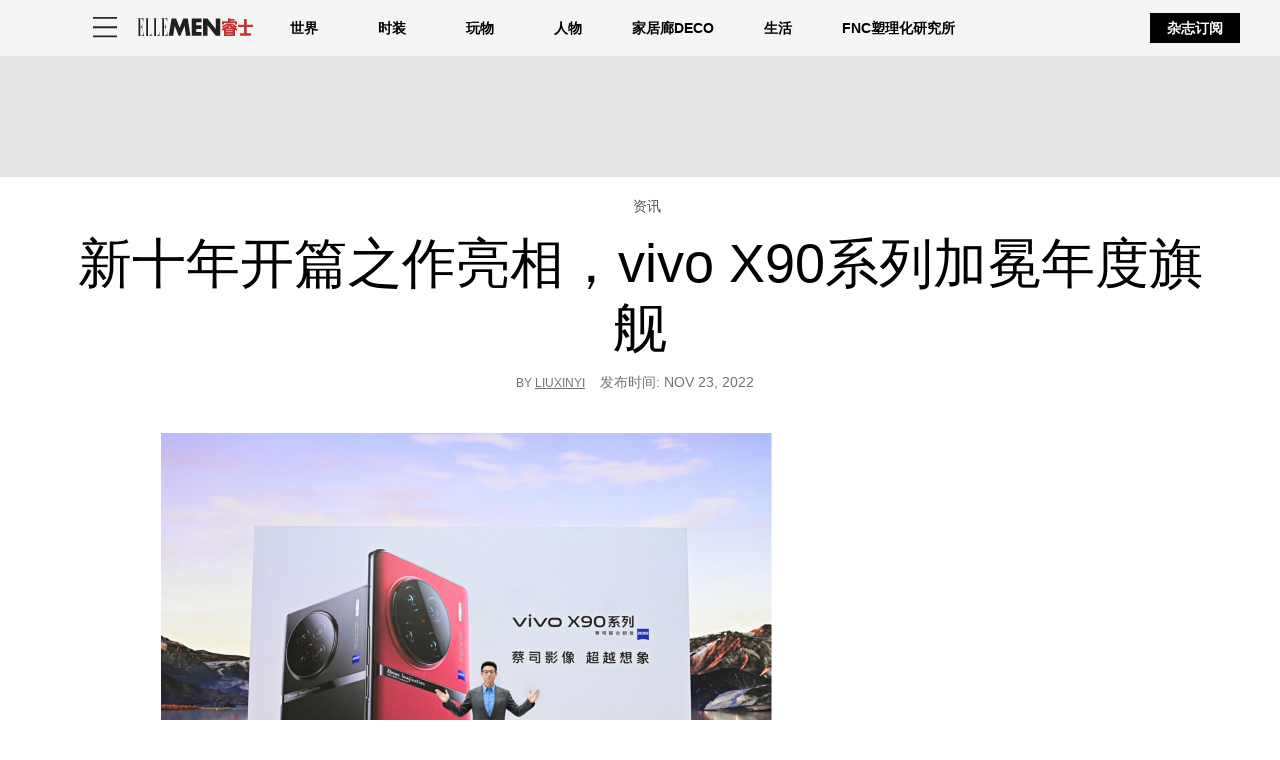

--- FILE ---
content_type: text/html; charset=utf-8
request_url: https://www.ellemen.com/information/a42049800/vivo-x90/
body_size: 65744
content:
<!DOCTYPE html><html lang="zh-CN"><head><meta charset="utf-8" data-next-head/><meta name="viewport" content="width=device-width, initial-scale=1.0" data-next-head/><meta name="X-UA-Compatible" http-equiv="X-UA-Compatible" content="IE=edge" data-next-head/><link rel="canonical" href="https://www.ellemen.com/information/a42049800/vivo-x90/" data-next-head/><meta name="msapplication-tap-highlight" content="no" data-next-head/><title data-next-head>新十年开篇之作亮相，vivo X90系列加冕年度旗舰</title><meta name="title" content="新十年开篇之作亮相，vivo X90系列加冕年度旗舰" data-next-head/><meta name="description" content="受宏观经济等因素影响，国内手机市场自2021年至今已连续18个月走低，到今年三季度始现环比增长，但同比仍降低11%。整体市场寒意犹在，而vivo却凭借X80系列等高端产品逆市挺立，稳居二、三季度国内市场出货量、份额第一。" data-next-head/><meta name="keywords" content data-next-head/><meta name="theme-color" content="#000000" data-next-head/><link href="/_assets/design-tokens/ellemen/static/images/favicon.1aff694.ico" rel="icon" data-next-head/><meta property="og:site_name" content="ELLE Men" data-next-head/><meta property="og:title" content="新十年开篇之作亮相，vivo X90系列加冕年度旗舰" data-next-head/><meta property="og:description" content="受宏观经济等因素影响，国内手机市场自2021年至今已连续18个月走低，到今年三季度始现环比增长，但同比仍降低11%。整体市场寒意犹在，而vivo却凭借X80系列等高端产品逆市挺立，稳居二、三季度国内市场出货量、份额第一。" data-next-head/><meta name="parsely-metadata" content="{&quot;socialHeadline&quot;:&quot;新十年开篇之作亮相，vivo X90系列加冕年度旗舰&quot;}" data-next-head/><meta name="robots" content="noarchive,noai,noimageai,max-image-preview:large,max-snippet:-1,max-video-preview:30,index,follow" data-next-head/><link rel="apple-touch-icon" href="/_assets/design-tokens/ellemen/static/images/apple-touch-icon.ff89f6c.png" data-next-head/><link rel="alternate" type="application/rss+xml" title="ELLE Men - 资讯" href="/rss/information.xml" data-next-head/><link rel="alternate" type="application/rss+xml" title="ELLE Men" href="/rss/all.xml" data-next-head/><meta property="og:image" content="https://hips.hearstchina.com/hmg-prod/images/1-1669210682.png?crop=1xw:0.7487684729064039xh;center,top&amp;resize=1200:*" data-next-head/><meta property="og:image:width" content="1200" data-next-head/><meta property="og:image:height" content="600" data-next-head/><meta name="thumbnail" content="https://hips.hearstchina.com/hmg-prod/images/1-1669210682.png?crop=0.6677631578947368xw:1xh;center,top&amp;resize=320:*" data-next-head/><meta name="sailthru.image.full" content="https://hips.hearstchina.com/hmg-prod/images/1-1669210682.png?crop=1xw:0.7487684729064039xh;center,top&amp;resize=320:*" data-next-head/><meta name="sailthru.image.thumb" content="https://hips.hearstchina.com/hmg-prod/images/1-1669210682.png?crop=0.6677631578947368xw:1xh;center,top" data-next-head/><meta name="twitter:image" content="https://hips.hearstchina.com/hmg-prod/images/1-1669210682.png?crop=1xw:0.7487684729064039xh;center,top&amp;resize=640:*" data-next-head/><meta content="https://www.ellemen.com/information/a42049800/vivo-x90/" property="og:url" data-next-head/><meta name="auto-publish" content="timely" data-next-head/><meta property="og:type" content="article" data-next-head/><meta name="twitter:card" content="summary_large_image" data-next-head/><meta name="article:opinion" property="article:opinion" content="false" data-next-head/><meta content="资讯" property="article:section" data-next-head/><meta content="2022-11-23T13:40:00Z" property="article:modified_time" data-next-head/><meta content="2022-11-23T13:40:00Z" property="article:published_time" data-next-head/><meta name="sailthru.excerpt" content="受宏观经济等因素影响，国内手机市场自2021年至今已连续18个月走低，到今年三季度始现环比增长，但同比仍降低11%。整体市场寒意犹在，而vivo却凭借X80系列等高端产品逆市挺立，稳居二、三季度国内市场出货量、份额第一。与此同时，折叠屏手机也出现井喷，市场总体增幅超过200%——在这一轮经济的触底反弹中，中国科技企业将如何突围？vivo正尝试给出答案。今日，vivo发布全新一代高端影像旗舰——vivo X90系列，吸引了媒体和市场的巨大关注。作为vivo X系列的最新一代产品，vivo X90系列全机型搭载新一代双芯，带来改变行业的双芯协同模式；并深化与影像战略合作伙伴蔡司的联合研发，制定移动光学质量标准，打造不断实现自我超越的全能巅峰旗舰。发布会上，vivo产品副总裁黄韬表示：“vivo X系列就是为极致而生，就是要做全能巅峰旗舰。”本次发布的vivo X90系列包括X90、X90 Pro和X90 Pro+三款机型。全系适配自研芯片V2，并率先搭载MediaTek新一代旗舰平台天玑9200、京东方超视网膜护眼屏和三星2K E6超感护眼屏，并配有120W双电芯闪充等旗舰配置，推出华夏红、原黑、冰蓝、至黑四款时尚配色，售价3699元起。其中，vivo X90将于11月30日正式开售，X90 Pro和X90 Pro+将于12月6日正式开售。影像升级：硬件软件齐发力，年度影像封神影像一直是vivo X系列引以为豪的优势赛道，为了在视频化社交媒体时代赋能大众创作，vivo多年来不遗余力地投入研发力量，实现技术突破和用户体验的不断升级，并凭借X70系列、X80系列等多代产品赢得“移动影像旗舰”的口碑，本次推出的vivo X90系列则再次实现自我突破，从硬件模组、感光元件、芯片优化到计算摄影算法实现全面升级。vivo X90系列采用基于IMX989传感器打造的蔡司一英寸T*主摄，光圈达到f/1.75，配合超低色散高透玻璃镜片和升级版镀膜工艺，打造出当之无愧的“一英寸之王”；同时行业率先采用IMX758 50mm定焦人像镜头，与90mm中长焦人像镜头共同组成“双焦段人像镜头”组合，为用户提供更广阔人像创作空间。X90搭载VCS IMX866超大底主摄，采用自研VCS仿生光谱技术，让CMOS的光谱响应从提升「进光量」的时代跨入提升「进光量质」的时代。软件方面，基于vivo新一代自研芯片V2的架构优化和影像算法能力，vivo X90系列的夜景拍摄效果得到了进一步提升。自研芯片V2帮助vivo X90系列大幅提升夜景拍照亮度与清晰度，缩短快门速度，降低运动拖影，集成并固化影像算法，强化超级降噪、智能超分等功能，带来极夜影像和夜景运动录像功能，并让手机变身4K超感“夜视仪”，问鼎手机界“夜神”；HDR功能配合影像算法，则有效支持X90系列在白天大光比及常规夜景环境下的录像效果。自研芯片V2为vivo X90系列带来了更出色的夜景表现、抓拍能力和专业影像水准，它的推出不仅标志着vivo在底层芯片技术方面取得了新的突破，更代表了vivo对于计算摄影技术在手机产品中的布局应用有了更进一步的理解，通过自研芯片的不断迭代，让vivo X系列站稳移动影像技术研发与应用的行业制高点。自主研发：坚持技术创新，以自研拉开领先身位自研芯片作为vivo进军底层技术、提升整机性能、强化影像表现而选中并集中发力的技术方向，具有极其深远的战略意义。自X70系列至今以接连推出V1、V1+和V2三代产品，vivo X90系列全面搭载的V2芯片将带来全新的芯片技术迭代和影像算法支持。vivo自研芯片V2采用自研FIT双芯互联技术，与旗舰平台进行并联，实现了1/100秒内的计算信息同步，彻底改变了双芯协同的旧模式，开启了超高速双芯协同时代。自研芯片V2通过硬件重构升级，从底层技术出发，重新构建片上内存单元、AI计算单元和图像处理单元三大板块，为vivo X90系列的影像能力带来更极致的计算支撑。产业链整合：从联合调校到联合研发，做产业链领导者全球手机产业竞争日益加剧，为确保长远的产业竞争优势，vivo近年来持续加大产业链深度合作，以真实的市场需求为导向，通过定制化调校研发不断提升产业协作能力、自主创新实力，推动技术升级和产品迭代，逐步提升vivo在消费电子产业链中的话语权和领导力。全球率先搭载天玑9200，vivo的技术和市场优势无疑得到了MediaTek的高度认可。vivo X90系列将天玑9200的跑分从126万提升到128万，代表着双方的密切合作已经超越了此前的联合调校，而是更佳深入底层，到达了联合研发的深度。vivo X90系列不仅采用了MCQ多循环队列结构，还通过联合研发为天玑9200芯片附加了多项独有技术：王者荣耀自适应画质模式、芯片护眼、APU框架融合、AI机场模式——体现出vivo X90系列在用户体验方面表现出的更多人文关怀。vivo与另一个产业链合作伙伴蔡司的合作也已持续多年，在vivo X90系列产品上，不仅推出了蔡司一英寸T*主摄、蔡司双焦段人像镜头和升级版T*镀膜等专业器件和技术，还推出了全新的蔡司耀斑人像、蔡司自然色彩2.0等技术与功能，对移动影像全链路进行技术优化，打造多项领先行业的软硬件实力。vivo率先定制京东方超视网膜护眼屏，不仅以新材料、新技术标定了2023年手机屏幕的黄金标准，vivo还联合多方技术打造了软件、硬件、芯片三级护眼方案，通过国际权威机构SGS的五项护眼认证，成就国产屏幕之光。十载精进造就年度机皇，媒体评价点赞诚意满满十年来，vivo通过敏锐的市场洞察和锲而不舍的技术研发，使自己的产品操盘控盘能力和在产业链当中的话语权不断提升。vivo X90系列产品一经发布，就获得了海内外众多媒体的热烈好评，来自社交媒体和广大用户的追捧和期待也让我们看到：即使在手机行业整体仍面临凛冬境遇时，一款领先行业、跨越时代并怀着满满诚意的产品仍然能够燃起市场和用户的信心与期待。一段时期以来，消费市场的疲弱和用户换机周期的延长，或许只是因为缺少一款能够真正打动消费者内心、并带来全面体验升级的现象级产品——希望vivo X90系列的横空出世，能够凭借“年度机皇”的实力，为高端手机消费市场带来新的活力。" data-next-head/><meta name="sailthru.tags" content="information,资讯,ELLE Men-cn" data-next-head/><meta name="sailthru.date" content="2022-11-23 13:40:00" data-next-head/><meta name="sailthru.socialtitle" content="新十年开篇之作亮相，vivo X90系列加冕年度旗舰" data-next-head/><meta name="sailthru.contenttype" content="standard-article" data-next-head/><script id="settings" data-nscript="beforeInteractive">window.__FRE={env:"production",ver:"1.7.54",cdn:true},window.__SITE={brand:"ellemen",domain:"https://www.ellemen.com",dk:"aHR0cHM6Ly93d3cuZWxsZW1lbi5jb::20=",force_www:true,id:"6b8a6472-6f08-44ca-8523-a5a4bca2e2e8",locale:"zh-cn",locale_path:"",trailing_slash:true},window.__ASSET_PREFIX="/_assets/fre/scopes/hdm",Object.defineProperties(window,{ADSFREE:{value:false,writable:!1},GDPR:{value:false,writable:!1}});</script><script id="device-detect" data-nscript="beforeInteractive">(()=>{const o="ontouchstart"in window||!!navigator.maxTouchPoints||window.location.search.includes("__touch"),t=window.matchMedia("only screen and (max-width: 767px)").matches,n=o&&t,i=o&&!t,e=[n?"mobile":"no-mobile",i?"tablet":"no-tablet",o?"touch":"no-touch"];window.touch=o,window.tablet=i,window.mobile=n,window.desktop=!(n||i),document.documentElement.classList.add(...e)})();</script><script id="lux" data-nscript="beforeInteractive">LUX=(function(){const a=(typeof(LUX)!=="undefined"&&typeof(LUX.gaMarks)!=="undefined"?LUX.gaMarks:[]);const d=(typeof(LUX)!=="undefined"&&typeof(LUX.gaMeasures)!=="undefined"?LUX.gaMeasures:[]);const j="LUX_start";const k=window.performance;let l=(typeof(LUX)!=="undefined"&&LUX.ns?LUX.ns:(Date.now?Date.now():+(new Date())));if(k&&k.timing&&k.timing.navigationStart){l=k.timing.navigationStart}function f(){if(k&&k.now){return k.now()}const o=Date.now?Date.now():+(new Date());return o-l}function b(n){if(k){if(k.mark){return k.mark(n)}if(k.webkitMark){return k.webkitMark(n)}}a.push({name:n,entryType:"mark",startTime:f(),duration:0});}function m(p,t,n){if(typeof(t)==="undefined"&&h(j)){t=j}if(k){if(k.measure){if(t){if(n){return k.measure(p,t,n)}return k.measure(p,t)}return k.measure(p)}if(k.webkitMeasure){return k.webkitMeasure(p,t,n)}}let r=0; let o=f();if(t){const s=h(t);if(s){r=s.startTime}else if(k&&k.timing&&k.timing[t]){r=k.timing[t]-k.timing.navigationStart}else{return}}if(n){const q=h(n);if(q){o=q.startTime}else if(k&&k.timing&&k.timing[n]){o=k.timing[n]-k.timing.navigationStart}else{return}}d.push({name:p,entryType:"measure",startTime:r,duration:(o-r)});}function h(n){return c(n,g())}function c(p,o){for(i=o.length-1;i>=0;i--){const n=o[i];if(p===n.name){return n}}return undefined}function g(){if(k){if(k.getEntriesByType){return k.getEntriesByType("mark")}if(k.webkitGetEntriesByType){return k.webkitGetEntriesByType("mark")}}return a}return{mark:b,measure:m,gaMarks:a,gaMeasures:d}})();LUX.ns=(Date.now?Date.now():+(new Date()));LUX.ac=[];LUX.cmd=function(a){LUX.ac.push(a)};LUX.init=function(){LUX.cmd(["init"])};LUX.send=function(){LUX.cmd(["send"])};LUX.addData=function(a,b){LUX.cmd(["addData",a,b])};LUX_ae=[];window.addEventListener("error",function(a){LUX_ae.push(a)});LUX_al=[];if(typeof(PerformanceObserver)==="function"&&typeof(PerformanceLongTaskTiming)==="function"){const LongTaskObserver=new PerformanceObserver(function(c){const b=c.getEntries();for(let a=0;a<b.length;a++){const d=b[a];LUX_al.push(d)}});try{LongTaskObserver.observe({type:["longtask"]})}catch(e){}};LUX.label = "standard-article";</script><noscript data-n-css></noscript><script defer noModule src="/_assets/fre/scopes/hdm/_next/static/chunks/polyfills-42372ed130431b0a.js"></script><script id="moapt-data-bundle" src="/_assets/moapt/2.402.0/moapt-data.js" async fetchpriority="high" data-nscript="beforeInteractive"></script><script id="moapt-bundle" src="/_assets/moapt/2.402.0/moapt-bundle-hdm.js" async fetchpriority="high" data-nscript="beforeInteractive"></script><script defer src="/_assets/fre/scopes/hdm/_next/static/chunks/96933.f7bf57d3f062d8b8.js"></script><script defer src="/_assets/fre/scopes/hdm/_next/static/chunks/67128.44351026e934f1cf.js"></script><script defer src="/_assets/fre/scopes/hdm/_next/static/chunks/6515.3ec8cb7d22e1571d.js"></script><script defer src="/_assets/fre/scopes/hdm/_next/static/chunks/20481.6aa44904e76f2b20.js"></script><script defer src="/_assets/fre/scopes/hdm/_next/static/chunks/73970.edceda55b5724407.js"></script><script defer src="/_assets/fre/scopes/hdm/_next/static/chunks/28981.cbabed67b4c486b1.js"></script><script defer src="/_assets/fre/scopes/hdm/_next/static/chunks/8513.9f40d492128c44ad.js"></script><script src="/_assets/fre/scopes/hdm/_next/static/chunks/webpack-7995f3da60be8471.js" defer></script><script src="/_assets/fre/scopes/hdm/_next/static/chunks/framework-3410bc5bf771f724.js" defer></script><script src="/_assets/fre/scopes/hdm/_next/static/chunks/main-248721029a96f862.js" defer></script><script src="/_assets/fre/scopes/hdm/_next/static/chunks/pages/_app-16106d78e5e5104d.js" defer></script><script src="/_assets/fre/scopes/hdm/_next/static/chunks/1e70892d-3aab0cdf0685fe57.js" defer></script><script src="/_assets/fre/scopes/hdm/_next/static/chunks/12655-1841878abd80f813.js" defer></script><script src="/_assets/fre/scopes/hdm/_next/static/chunks/2110-c44f4dbec8d5906d.js" defer></script><script src="/_assets/fre/scopes/hdm/_next/static/chunks/84239-e27962fd9c5570e3.js" defer></script><script src="/_assets/fre/scopes/hdm/_next/static/chunks/70131-cd1d75d48c1e8f5e.js" defer></script><script src="/_assets/fre/scopes/hdm/_next/static/chunks/33773-a7f996afa05ca55b.js" defer></script><script src="/_assets/fre/scopes/hdm/_next/static/chunks/23254-40626613d60d8ad1.js" defer></script><script src="/_assets/fre/scopes/hdm/_next/static/chunks/84566-88d4046c7e1c5fd5.js" defer></script><script src="/_assets/fre/scopes/hdm/_next/static/chunks/60672-7ee42ac4ae43c3e1.js" defer></script><script src="/_assets/fre/scopes/hdm/_next/static/chunks/77824-571f87d9eb49adc4.js" defer></script><script src="/_assets/fre/scopes/hdm/_next/static/chunks/65512-28cb4673d3c763da.js" defer></script><script src="/_assets/fre/scopes/hdm/_next/static/chunks/64781-69e1a3e0a5813d62.js" defer></script><script src="/_assets/fre/scopes/hdm/_next/static/chunks/96314-22da69ed8e81cb99.js" defer></script><script src="/_assets/fre/scopes/hdm/_next/static/chunks/23942-8a98df559d45f788.js" defer></script><script src="/_assets/fre/scopes/hdm/_next/static/chunks/83071-ff68e044a9f1515a.js" defer></script><script src="/_assets/fre/scopes/hdm/_next/static/chunks/48221-dab7ab5487d333f4.js" defer></script><script src="/_assets/fre/scopes/hdm/_next/static/chunks/98756-6ae392ce37b5eb6e.js" defer></script><script src="/_assets/fre/scopes/hdm/_next/static/chunks/10904-96414304263c551f.js" defer></script><script src="/_assets/fre/scopes/hdm/_next/static/chunks/15630-eb530c1cd23dc73d.js" defer></script><script src="/_assets/fre/scopes/hdm/_next/static/chunks/94856-dc7901c9f2416c9d.js" defer></script><script src="/_assets/fre/scopes/hdm/_next/static/chunks/66188-5e0a02321346dc62.js" defer></script><script src="/_assets/fre/scopes/hdm/_next/static/chunks/36775-c193e5e2f62daf68.js" defer></script><script src="/_assets/fre/scopes/hdm/_next/static/chunks/41745-f8f6667bb0354170.js" defer></script><script src="/_assets/fre/scopes/hdm/_next/static/chunks/98192-a764632fe97cc3c4.js" defer></script><script src="/_assets/fre/scopes/hdm/_next/static/chunks/41758-e39ec8efdeaff493.js" defer></script><script src="/_assets/fre/scopes/hdm/_next/static/chunks/35434-ea50d71f372ea7da.js" defer></script><script src="/_assets/fre/scopes/hdm/_next/static/chunks/91817-633502471029d239.js" defer></script><script src="/_assets/fre/scopes/hdm/_next/static/chunks/50046-b607ad5319372c40.js" defer></script><script src="/_assets/fre/scopes/hdm/_next/static/chunks/45492-5f7ec0aa32a1f0dc.js" defer></script><script src="/_assets/fre/scopes/hdm/_next/static/chunks/34401-bf4632f6066fcbff.js" defer></script><script src="/_assets/fre/scopes/hdm/_next/static/chunks/93466-0f2a269490229f33.js" defer></script><script src="/_assets/fre/scopes/hdm/_next/static/chunks/pages/_templates/standard-article-5dde854d431611af.js" defer></script><link rel="stylesheet" href="/api/styles.css?id=65840c88-e08d-4b1e-bf54-bf0c8fee8d61&amp;type=brand&amp;slugs=article&amp;source=content%3Astandard-article"/><style type="text/css" id="deferred-fonts" media="none">@font-face {font-family: 'Inter'; src: url('/_assets/design-tokens/fre/static/fonts/inter-v3-latin-regular.c8ad008.woff2') format('woff2'); font-weight: 400; font-style: normal; font-display: fallback;}  </style><script id="json-ld" type="application/ld+json">[{"@context":"http://schema.org","@type":"NewsArticle","thumbnailUrl":"https://hips.hearstchina.com/hmg-prod/images/1-1669210682.png?crop=0.6677631578947368xw:1xh;center,top&resize=100:*","datePublished":"2022-11-23T13:40:42.555184Z","headline":"新十年开篇之作亮相，vivo X90系列加冕年度旗舰","articleBody":"受宏观经济等因素影响，国内手机市场自2021年至今已连续18个月走低，到今年三季度始现环比增长，但同比仍降低11%。整体市场寒意犹在，而vivo却凭借X80系列等高端产品逆市挺立，稳居二、三季度国内市场出货量、份额第一。与此同时，折叠屏手机也出现井喷，市场总体增幅超过200%——在这一轮经济的触底反弹中，中国科技企业将如何突围？vivo正尝试给出答案。今日，vivo发布全新一代高端影像旗舰——vivo X90系列，吸引了媒体和市场的巨大关注。作为vivo X系列的最新一代产品，vivo X90系列全机型搭载新一代双芯，带来改变行业的双芯协同模式；并深化与影像战略合作伙伴蔡司的联合研发，制定移动光学质量标准，打造不断实现自我超越的全能巅峰旗舰。发布会上，vivo产品副总裁黄韬表示：“vivo X系列就是为极致而生，就是要做全能巅峰旗舰。”本次发布的vivo X90系列包括X90、X90 Pro和X90 Pro+三款机型。全系适配自研芯片V2，并率先搭载MediaTek新一代旗舰平台天玑9200、京东方超视网膜护眼屏和三星2K E6超感护眼屏，并配有120W双电芯闪充等旗舰配置，推出华夏红、原黑、冰蓝、至黑四款时尚配色，售价3699元起。其中，vivo X90将于11月30日正式开售，X90 Pro和X90 Pro+将于12月6日正式开售。影像升级：硬件软件齐发力，年度影像封神影像一直是vivo X系列引以为豪的优势赛道，为了在视频化社交媒体时代赋能大众创作，vivo多年来不遗余力地投入研发力量，实现技术突破和用户体验的不断升级，并凭借X70系列、X80系列等多代产品赢得“移动影像旗舰”的口碑，本次推出的vivo X90系列则再次实现自我突破，从硬件模组、感光元件、芯片优化到计算摄影算法实现全面升级。vivo X90系列采用基于IMX989传感器打造的蔡司一英寸T*主摄，光圈达到f/1.75，配合超低色散高透玻璃镜片和升级版镀膜工艺，打造出当之无愧的“一英寸之王”；同时行业率先采用IMX758 50mm定焦人像镜头，与90mm中长焦人像镜头共同组成“双焦段人像镜头”组合，为用户提供更广阔人像创作空间。X90搭载VCS IMX866超大底主摄，采用自研VCS仿生光谱技术，让CMOS的光谱响应从提升「进光量」的时代跨入提升「进光量质」的时代。软件方面，基于vivo新一代自研芯片V2的架构优化和影像算法能力，vivo X90系列的夜景拍摄效果得到了进一步提升。自研芯片V2帮助vivo X90系列大幅提升夜景拍照亮度与清晰度，缩短快门速度，降低运动拖影，集成并固化影像算法，强化超级降噪、智能超分等功能，带来极夜影像和夜景运动录像功能，并让手机变身4K超感“夜视仪”，问鼎手机界“夜神”；HDR功能配合影像算法，则有效支持X90系列在白天大光比及常规夜景环境下的录像效果。自研芯片V2为vivo X90系列带来了更出色的夜景表现、抓拍能力和专业影像水准，它的推出不仅标志着vivo在底层芯片技术方面取得了新的突破，更代表了vivo对于计算摄影技术在手机产品中的布局应用有了更进一步的理解，通过自研芯片的不断迭代，让vivo X系列站稳移动影像技术研发与应用的行业制高点。自主研发：坚持技术创新，以自研拉开领先身位自研芯片作为vivo进军底层技术、提升整机性能、强化影像表现而选中并集中发力的技术方向，具有极其深远的战略意义。自X70系列至今以接连推出V1、V1+和V2三代产品，vivo X90系列全面搭载的V2芯片将带来全新的芯片技术迭代和影像算法支持。vivo自研芯片V2采用自研FIT双芯互联技术，与旗舰平台进行并联，实现了1/100秒内的计算信息同步，彻底改变了双芯协同的旧模式，开启了超高速双芯协同时代。自研芯片V2通过硬件重构升级，从底层技术出发，重新构建片上内存单元、AI计算单元和图像处理单元三大板块，为vivo X90系列的影像能力带来更极致的计算支撑。产业链整合：从联合调校到联合研发，做产业链领导者全球手机产业竞争日益加剧，为确保长远的产业竞争优势，vivo近年来持续加大产业链深度合作，以真实的市场需求为导向，通过定制化调校研发不断提升产业协作能力、自主创新实力，推动技术升级和产品迭代，逐步提升vivo在消费电子产业链中的话语权和领导力。全球率先搭载天玑9200，vivo的技术和市场优势无疑得到了MediaTek的高度认可。vivo X90系列将天玑9200的跑分从126万提升到128万，代表着双方的密切合作已经超越了此前的联合调校，而是更佳深入底层，到达了联合研发的深度。vivo X90系列不仅采用了MCQ多循环队列结构，还通过联合研发为天玑9200芯片附加了多项独有技术：王者荣耀自适应画质模式、芯片护眼、APU框架融合、AI机场模式——体现出vivo X90系列在用户体验方面表现出的更多人文关怀。vivo与另一个产业链合作伙伴蔡司的合作也已持续多年，在vivo X90系列产品上，不仅推出了蔡司一英寸T*主摄、蔡司双焦段人像镜头和升级版T*镀膜等专业器件和技术，还推出了全新的蔡司耀斑人像、蔡司自然色彩2.0等技术与功能，对移动影像全链路进行技术优化，打造多项领先行业的软硬件实力。vivo率先定制京东方超视网膜护眼屏，不仅以新材料、新技术标定了2023年手机屏幕的黄金标准，vivo还联合多方技术打造了软件、硬件、芯片三级护眼方案，通过国际权威机构SGS的五项护眼认证，成就国产屏幕之光。十载精进造就年度机皇，媒体评价点赞诚意满满十年来，vivo通过敏锐的市场洞察和锲而不舍的技术研发，使自己的产品操盘控盘能力和在产业链当中的话语权不断提升。vivo X90系列产品一经发布，就获得了海内外众多媒体的热烈好评，来自社交媒体和广大用户的追捧和期待也让我们看到：即使在手机行业整体仍面临凛冬境遇时，一款领先行业、跨越时代并怀着满满诚意的产品仍然能够燃起市场和用户的信心与期待。一段时期以来，消费市场的疲弱和用户换机周期的延长，或许只是因为缺少一款能够真正打动消费者内心、并带来全面体验升级的现象级产品——希望vivo X90系列的横空出世，能够凭借“年度机皇”的实力，为高端手机消费市场带来新的活力。","wordCount":29,"articleSection":"资讯","image":[{"@type":"ImageObject","height":1200,"thumbnail":"https://hips.hearstchina.com/hmg-prod/images/1-1669210682.png?crop=0.6677631578947368xw:1xh;center,top&resize=100:*","url":"https://hips.hearstchina.com/hmg-prod/images/1-1669210682.png?crop=0.6677631578947368xw:1xh;center,top&resize=1200:*","width":1200},{"@type":"ImageObject","height":900,"thumbnail":"https://hips.hearstchina.com/hmg-prod/images/1-1669210682.png?crop=0.6677631578947368xw:1xh;center,top&resize=100:*","url":"https://hips.hearstchina.com/hmg-prod/images/1-1669210682.png?crop=0.8903508771929826xw:1xh;center,top&resize=1200:*","width":1200},{"@type":"ImageObject","height":675,"thumbnail":"https://hips.hearstchina.com/hmg-prod/images/1-1669210682.png?crop=0.6677631578947368xw:1xh;center,top&resize=100:*","url":"https://hips.hearstchina.com/hmg-prod/images/1-1669210682.png?crop=1xw:0.8423645320197044xh;center,top&resize=1200:*","width":1200}],"mainEntityOfPage":{"@id":"https://www.ellemen.com/information/a42049800/vivo-x90/","@type":"WebPage"},"publisher":{"@type":"NewsMediaOrganization","name":"ELLE Men","logo":{"@type":"ImageObject","width":312,"height":60},"parentOrganization":{"@type":"NewsMediaOrganization","name":"Hearst Corporation"}},"keywords":["content-type: Advice","locale: cn","displayType: standard article","shortTitle: 新十年开篇之作亮相，vivo X90系列加冕年度旗舰","contentId: be8d50d1-053d-4312-8fc9-baddb2b9a2cd"],"url":"https://www.ellemen.com/information/a42049800/vivo-x90/","isBasedOn":"https://www.ellemen.com/information/a42049800/vivo-x90/","description":"受宏观经济等因素影响，国内手机市场自2021年至今已连续18个月走低，到今年三季度始现环比增长，但同比仍降低11%。整体市场寒意犹在，而vivo却凭借X80系列等高端产品逆市挺立，稳居二、三季度国内市场出货量、份额第一。","author":{"name":"LiuXinYi","url":"https://www.ellemen.com/author/242721/liuxinyi/","@type":"Person"}}]</script><style data-emotion="css-global cfjyu2">.embed:has(> :nth-child(1)){clear:both;}@media (min-width: 90rem){.embed:not(.align-center):not([data-embed]="body-image"){clear:none;}}</style><style data-emotion="css-global 157pm2k">body{--nav-height:104px;--sticky-header-height:104px;--sticky-navs-height:0px;}</style><style data-emotion="css-global 18i3c4d">html{line-height:1.15;-webkit-text-size-adjust:100%;}body{margin:0;}main{display:block;}h1{font-size:2em;margin:0.67em 0;}hr{box-sizing:content-box;height:0;overflow:visible;}pre{font-family:monospace,monospace;font-size:1em;}a{background-color:transparent;}abbr[title]{border-bottom:none;-webkit-text-decoration:underline;text-decoration:underline;-webkit-text-decoration:underline dotted;text-decoration:underline dotted;}b,strong{font-weight:bolder;}code,kbd,samp{font-family:monospace,monospace;font-size:1em;}small{font-size:80%;}sub,sup{font-size:75%;line-height:0;position:relative;vertical-align:baseline;}sub{bottom:-0.25em;}sup{top:-0.5em;}img{border-style:none;}button,input,optgroup,select,textarea{font-family:inherit;font-size:100%;line-height:1.15;margin:0;}button,input{overflow:visible;}button,select{text-transform:none;}button,[type='button'],[type='reset'],[type='submit']{-webkit-appearance:button;}button::-moz-focus-inner,[type='button']::-moz-focus-inner,[type='reset']::-moz-focus-inner,[type='submit']::-moz-focus-inner{border-style:none;padding:0;}button:-moz-focusring,[type='button']:-moz-focusring,[type='reset']:-moz-focusring,[type='submit']:-moz-focusring{outline:1px dotted ButtonText;}fieldset{padding:0.35em 0.75em 0.625em;}legend{box-sizing:border-box;color:inherit;display:table;max-width:100%;padding:0;white-space:normal;}progress{vertical-align:baseline;}textarea{overflow:auto;}[type='checkbox'],[type='radio']{box-sizing:border-box;padding:0;}[type='number']::-webkit-inner-spin-button,[type='number']::-webkit-outer-spin-button{height:auto;}[type='search']{-webkit-appearance:textfield;outline-offset:-2px;}[type='search']::-webkit-search-decoration{-webkit-appearance:none;}::-webkit-file-upload-button{-webkit-appearance:button;font:inherit;}details{display:block;}summary{display:-webkit-box;display:-webkit-list-item;display:-ms-list-itembox;display:list-item;}template{display:none;}[hidden]{display:none;}*{box-sizing:border-box;}html{font-family:sans-serif;-ms-text-size-adjust:100%;-webkit-font-smoothing:antialiased;-webkit-text-size-adjust:100%;scroll-behavior:smooth;overflow-x:hidden;overflow-y:auto;}@media (prefers-reduced-motion: reduce){*{-webkit-animation-duration:0.01ms!important;animation-duration:0.01ms!important;-webkit-animation-iteration-count:1!important;animation-iteration-count:1!important;transition-duration:0.01ms!important;scroll-behavior:auto!important;}}html.no-scroll{overflow:hidden;}html.no-scroll body{overflow:scroll;}html.touch.no-scroll,html.touch body.no-scroll{overflow:hidden;}body{min-height:100vh;min-height:-webkit-fill-available;}a{color:inherit;}a:focus-visible{outline:0.125rem dotted;outline-offset:0.313rem;}button{color:inherit;}img:-moz-loading{color:transparent;}.__resp-container{position:relative;-webkit-text-decoration:none;text-decoration:none;}.__resp-container:before{content:'';color:transparent;display:block;width:100%;height:0;padding-bottom:var(--aspect-ratio, 100%);}.__resp-container img:not(.video-items-box img):not(.filmstrip-image-wrapper img):not([data-dynamic-svg]):not(.video-player img),.__resp-container video{position:absolute;top:var(--top, 0);left:var(--left, 0);width:var(--width, 100%);min-width:var(--min-width, 100%);height:var(--height, auto);max-height:var(--max-height, 100%);object-fit:var(--object-fit, cover);}.__resp-container .video-player video{object-fit:contain;}.__resp-container .video-player{position:absolute;top:0;}.__resp-container.lqip img[importance=auto]{-webkit-transition:opacity 0.3s linear;transition:opacity 0.3s linear;opacity:0;}.__resp-container.lqip img[importance=auto].lazyloaded{opacity:1;}.screen-reader-only{position:absolute;left:-10000px;width:1px;height:1px;padding:0;margin:-1px;overflow:hidden;clip:rect(0, 0, 0, 0);white-space:nowrap;border-width:0;}.lqip{-webkit-background-size:cover;background-size:cover;-webkit-background-position:center;background-position:center;}@media print{.no-print{display:none!important;}}button.hds-do-not-use{color:revert-layer;font-size:revert-layer;line-height:revert-layer;margin:revert-layer;}.hds-do-not-use a{background-color:revert-layer;color:revert-layer;}</style><style data-emotion="css-global wtwf1y">@font-face{font-family:"Inter-roboto";src:local('Roboto');size-adjust:107.32%;ascent-override:90.27%;descent-override:22.50%;}@font-face{font-family:"Inter-local";src:local('Arial');size-adjust:107.64%;ascent-override:90.00%;descent-override:22.43%;}</style><style data-emotion="css-global 99heoz">[data-embed]:not(:defined){display:none;}[data-embed]:defined{display:-webkit-var(--data-embed-display, block);display:var(--data-embed-display, block);}</style><style data-emotion="css 16vwv9j u9pcjr fpbvzc sf303w 1jj18e 6dzmgw 1fkd0od 1addvo6 q3laff lzfgy6 6azshl sfww4i 106lnt 1yhciq3 1joeej0 o70n15 195yozs 1nsuajt 1kpief1 0 1m67141 tpkp71 cwh4vi 1j231u5 xsygbp kvunjl 16borq0 1auq1lm rk6tbh 1uk3z28 dxyhk8 z207vh epvra4 1lwrde7 zxq36b 5fkdd0 1yvp6yu huh8md 1or9lkk 1tjms4x 13mv6c1 1wv3bj 103hk4r 17ufj4f wkpw2c 18jz25a k008qs 1q1kaac 1f8o566 sm2oir 96439d 1oxikel 285vyd 4kwhxl 9rliwl tiw7i4 y6m8k uwraif swqnqv 1am3yn9 bnk019 15qxeah djmcqg 1jc7lql h9mnzf mn2ao7 1eisubr fqlumd ftsoqv g5ryjh 19eivbf 56diik mpmc8v 16xra8r 1t06tf8 1a4cqt8 tlb85d lqypct cfqo8m 15k44r6 1ss7lvu iz4391 1ha8jnk 6uae8g kzigki 1vc4yu1 15si9rg j307y1 i7117i lqx6q4 r7fsoq 5tjtfu">.css-16vwv9j{visibility:hidden;content-visibility:hidden;background-color:#262626;color:#fff;width:20rem;max-width:20rem;height:100%;overflow-x:hidden;overflow-y:scroll;position:fixed;top:0rem;z-index:8000000;-webkit-transition:-webkit-transform 0.2s linear;transition:transform 0.2s linear;-webkit-transform:translateX(-20rem);-moz-transform:translateX(-20rem);-ms-transform:translateX(-20rem);transform:translateX(-20rem);}.css-16vwv9j >div{display:-webkit-box;display:-webkit-flex;display:-ms-flexbox;display:flex;min-height:100%;-webkit-flex-direction:column;-ms-flex-direction:column;flex-direction:column;}.css-16vwv9j ~.sidepanelToggleable{-webkit-transform:initial;-moz-transform:initial;-ms-transform:initial;transform:initial;-webkit-transition:-webkit-transform 0.2s linear;transition:transform 0.2s linear;}.css-16vwv9j.open{-webkit-transform:translateX(0);-moz-transform:translateX(0);-ms-transform:translateX(0);transform:translateX(0);visibility:visible;content-visibility:auto;}.css-16vwv9j.open ~.sidepanelToggleable{-webkit-transform:translateX(20rem);-moz-transform:translateX(20rem);-ms-transform:translateX(20rem);transform:translateX(20rem);}@media(min-width: 90rem){.css-16vwv9j.open ~.sidepanelToggleable{-webkit-transform:translateX(7rem);-moz-transform:translateX(7rem);-ms-transform:translateX(7rem);transform:translateX(7rem);}}.css-u9pcjr{margin:1rem 1rem 0 1rem;padding:0 0.6rem;width:auto;height:2.1875rem;display:-webkit-box;display:-webkit-flex;display:-ms-flexbox;display:flex;-webkit-align-items:center;-webkit-box-align:center;-ms-flex-align:center;align-items:center;-webkit-text-decoration:none;text-decoration:none;margin-right:6rem;}.css-u9pcjr svg{fill:#ffffff;}.css-fpbvzc{height:1rem;width:1rem;}.css-sf303w{padding:1rem;color:#ffffff;font-family:Microsoft YaHei New,Microsoft Yahei,微软雅黑,宋体,SimSun,STXihei,华文细黑,Tahoma,Arial,Helvetica,Sans-serif;font-size:0.875rem;line-height:1.4;}.css-1jj18e{background-color:#62ed46;border:0;color:#ffffff;display:-webkit-box;display:-webkit-flex;display:-ms-flexbox;display:flex;-webkit-flex-direction:row;-ms-flex-direction:row;flex-direction:row;-webkit-align-items:center;-webkit-box-align:center;-ms-flex-align:center;align-items:center;padding:0.625rem 1.25rem;margin-top:0rem;margin-bottom:0rem;-webkit-text-decoration:none;text-decoration:none;text-transform:uppercase;-webkit-transition:background 0.3s ease-in-out,color 0.3s ease-in-out;transition:background 0.3s ease-in-out,color 0.3s ease-in-out;-webkit-box-pack:center;-ms-flex-pack:center;-webkit-justify-content:center;justify-content:center;right:1.0625rem;top:1rem;position:absolute;}.css-1jj18e:hover{background-color:#525252;color:#fff;cursor:pointer;background:inherit;}.css-1jj18e:disabled{background-color:#F3F4F6;color:#A3A3A3;cursor:not-allowed;}.css-1jj18e{position:absolute;padding:0.6rem;border-radius:0;margin:0rem;background:inherit;right:1.0625rem;}.css-1jj18e:focus-visible{outline:0.125rem dotted;outline-offset:0.313rem;}.css-6dzmgw{width:1rem;height:1rem;fill:#ffffff;}.css-1fkd0od{margin:0.5rem 1rem 0.125rem;padding:0rem;opacity:35%;height:0.0625rem;border:0;width:auto;background-color:#ffffff;color:#000;}.css-1addvo6{position:relative;list-style:none;margin:0rem;padding:0.6rem;-webkit-flex:1 0 auto;-ms-flex:1 0 auto;flex:1 0 auto;font-family:Microsoft YaHei New,Microsoft Yahei,微软雅黑,宋体,SimSun,STXihei,华文细黑,Tahoma,Arial,Helvetica,Sans-serif;font-size:0.875rem;line-height:1.4;}.css-1addvo6 a{-webkit-text-decoration:none;text-decoration:none;}.css-q3laff{-webkit-transition:background-color 0.2s linear;transition:background-color 0.2s linear;padding:0 1rem;font-weight:bold;}.css-q3laff.has-submenu{position:relative;padding:0.5rem 1rem;color:#ffffff;-webkit-transition:padding 0.3s linear,background-color 0.2s linear;transition:padding 0.3s linear,background-color 0.2s linear;}.css-q3laff.has-submenu.submenu-open{padding:0.5rem 1rem 0;background-color:#284B36;color:#fff;}.css-q3laff:focus{outline:0.0625rem solid black;}@media (any-hover: hover){.css-q3laff:hover{background-color:#284B36;color:#fff;}}.css-lzfgy6{display:-webkit-box;display:-webkit-flex;display:-ms-flexbox;display:flex;-webkit-align-items:center;-webkit-box-align:center;-ms-flex-align:center;align-items:center;position:relative;width:100%;height:2.875rem;color:#ffffff;-webkit-transition:color 0.2s linear;transition:color 0.2s linear;}.has-submenu .css-lzfgy6{height:unset;display:inline;-webkit-align-items:unset;-webkit-box-align:unset;-ms-flex-align:unset;align-items:unset;padding:0.5rem 0;}@media (any-hover: hover){.css-lzfgy6:hover{color:#D4D4D4;}}.css-6azshl{margin:0 auto;margin-left:1.1rem;}.css-6azshl .e1f7ykkd1{border:0.0625rem solid #ffffff;}.css-sfww4i{display:-webkit-box;display:-webkit-flex;display:-ms-flexbox;display:flex;width:100%;height:3.125rem;-webkit-flex-shrink:0;-ms-flex-negative:0;flex-shrink:0;-webkit-align-items:center;-webkit-box-align:center;-ms-flex-align:center;align-items:center;padding-left:1rem;}.css-106lnt{-webkit-text-decoration:none;text-decoration:none;margin-right:1rem;font-family:Microsoft YaHei New,Microsoft Yahei,微软雅黑,宋体,SimSun,STXihei,华文细黑,Tahoma,Arial,Helvetica,Sans-serif;-webkit-transition:opacity 0.2s linear;transition:opacity 0.2s linear;}.css-106lnt:last-of-type{margin-right:0rem;}.css-1yhciq3{display:-webkit-box;display:-webkit-flex;display:-ms-flexbox;display:flex;-webkit-align-items:center;-webkit-box-align:center;-ms-flex-align:center;align-items:center;-webkit-box-pack:center;-ms-flex-pack:center;-webkit-justify-content:center;justify-content:center;position:absolute;left:1rem;top:1rem;z-index:12000000;text-align:center;opacity:0;-webkit-transform:translateY(calc(-100% - 2.5rem));-moz-transform:translateY(calc(-100% - 2.5rem));-ms-transform:translateY(calc(-100% - 2.5rem));transform:translateY(calc(-100% - 2.5rem));-webkit-text-decoration:none;text-decoration:none;border:medium solid white;box-shadow:0 0 0 3px #55adff;background-color:#000000;color:#fff;border-radius:1.875rem;font-family:Inter,Inter-roboto,Inter-local,Helvetica,Arial,Sans-serif;font-size:0.875rem;line-height:1;font-weight:bold;padding:0.625rem 1.25rem;width:auto;}.css-1yhciq3:focus{opacity:1;-webkit-transform:translateY(0%);-moz-transform:translateY(0%);-ms-transform:translateY(0%);transform:translateY(0%);}.css-1yhciq3:focus-visible{outline:none;}.css-1joeej0{display:-webkit-box;display:-webkit-flex;display:-ms-flexbox;display:flex;-webkit-align-items:center;-webkit-box-align:center;-ms-flex-align:center;align-items:center;-webkit-box-pack:center;-ms-flex-pack:center;-webkit-justify-content:center;justify-content:center;position:absolute;left:1rem;top:1rem;z-index:12000000;text-align:center;opacity:0;-webkit-transform:translateY(calc(-100% - 2.5rem));-moz-transform:translateY(calc(-100% - 2.5rem));-ms-transform:translateY(calc(-100% - 2.5rem));transform:translateY(calc(-100% - 2.5rem));-webkit-text-decoration:none;text-decoration:none;border:medium solid white;box-shadow:0 0 0 3px #55adff;background-color:#000000;color:#fff;border-radius:1.875rem;font-family:Inter,Inter-roboto,Inter-local,Helvetica,Arial,Sans-serif;font-size:0.875rem;line-height:1;font-weight:bold;padding:0.625rem 1.25rem;width:auto;}.css-1joeej0:focus{opacity:1;-webkit-transform:translateY(0%);-moz-transform:translateY(0%);-ms-transform:translateY(0%);transform:translateY(0%);}.css-1joeej0:focus-visible{outline:none;}.css-o70n15{position:-webkit-sticky;position:sticky;z-index:6000000;top:var(--nav-offset, 0);background-color:#F5F5F5;color:#000;border-bottom:xs solid #62ed46;}@media(max-width: 73.75rem){.css-o70n15{height:104px;}}@media(min-width: 64rem){.css-o70n15{height:56px;position:-webkit-sticky;position:sticky;top:var(--nav-offset, 0);}}@media print{.css-o70n15{display:none;}}.css-195yozs{-webkit-align-items:center;-webkit-box-align:center;-ms-flex-align:center;align-items:center;display:-webkit-box;display:-webkit-flex;display:-ms-flexbox;display:flex;height:100%;-webkit-box-flex-wrap:wrap;-webkit-flex-wrap:wrap;-ms-flex-wrap:wrap;flex-wrap:wrap;margin:0 auto;max-width:75rem;padding-left:0;padding-right:0;width:100%;z-index:0;background:inherit;min-height:3.375rem;}@media(min-width: 64rem){.css-195yozs{-webkit-box-flex-wrap:nowrap;-webkit-flex-wrap:nowrap;-ms-flex-wrap:nowrap;flex-wrap:nowrap;}}.css-1nsuajt{background-color:inherit;border:none;color:#ffffff;display:-webkit-box;display:-webkit-flex;display:-ms-flexbox;display:flex;-webkit-flex-direction:row;-ms-flex-direction:row;flex-direction:row;-webkit-align-items:center;-webkit-box-align:center;-ms-flex-align:center;align-items:center;padding:0.625rem 1.25rem;margin-top:0rem;margin-bottom:0rem;-webkit-text-decoration:none;text-decoration:none;text-transform:uppercase;-webkit-transition:background 0.3s ease-in-out,color 0.3s ease-in-out;transition:background 0.3s ease-in-out,color 0.3s ease-in-out;-webkit-box-pack:center;-ms-flex-pack:center;-webkit-justify-content:center;justify-content:center;margin-left:0.9375rem;border-radius:0;line-height:0.7;}@media(max-width: 64rem){.css-1nsuajt{padding:0.5rem 0.25rem 0.5rem 0.625rem;}}@media(min-width: 20rem){.css-1nsuajt{padding:0.5rem 0.25rem 0.5rem 0;}.css-1nsuajt svg{fill:#262626;-webkit-transition:fill 0.3s ease-in-out;transition:fill 0.3s ease-in-out;}.css-1nsuajt svg:hover{fill:#737373;}}@media(min-width: 40.625rem) and (max-width: 90rem){.css-1nsuajt{margin-left:2.5rem;}}@media(min-width: 48rem){.css-1nsuajt{padding:0.5rem 0.625rem 0.5rem 0.625rem;}}@media(min-width: 90rem){.css-1nsuajt{margin-left:0rem;}}.css-1nsuajt:hover{background-color:#525252;color:#fff;cursor:pointer;background:inherit;}.css-1nsuajt:disabled{background-color:#F3F4F6;color:#A3A3A3;cursor:not-allowed;}.css-1nsuajt:focus-visible{outline:0.125rem dotted;outline-offset:0.313rem;}.css-1nsuajt img{height:1.5rem;width:1.5rem;}.css-1nsuajt svg{height:1.875rem;width:1.875rem;}.css-1kpief1{line-height:3.75;margin-right:auto;-webkit-flex-shrink:0;-ms-flex-negative:0;flex-shrink:0;height:2.7rem;margin-left:0.3125rem;width:7.5rem;}@media(min-width: 64rem){.css-1kpief1{margin-right:0.3125rem;}}.css-1m67141{display:-webkit-box;display:-webkit-flex;display:-ms-flexbox;display:flex;-webkit-align-items:center;-webkit-box-align:center;-ms-flex-align:center;align-items:center;-webkit-order:1;-ms-flex-order:1;order:1;overflow-x:auto;overflow-y:hidden;width:100%;border-bottom:thin solid #F5F5F5;border-top:thin solid #F5F5F5;}@media(min-width: 61.25rem){.css-1m67141{border-bottom:0;border-top:0;}}@media(min-width: 64rem){.css-1m67141{-webkit-order:0;-ms-flex-order:0;order:0;width:auto;}}.css-1m67141::-webkit-scrollbar{height:0rem;}.css-tpkp71{list-style:none;display:-webkit-box;display:-webkit-flex;display:-ms-flexbox;display:flex;width:100%;margin:0rem;padding-left:1.125rem;}@media(min-width: 40.625rem) and (max-width: 61.25rem){.css-tpkp71{padding-left:2.625rem;}}@media(min-width: 48rem){.css-tpkp71{padding-left:3.125rem;}}@media(min-width: 64rem){.css-tpkp71{padding-left:0rem;}}.css-cwh4vi{white-space:nowrap;font-family:Microsoft YaHei New,Microsoft Yahei,微软雅黑,宋体,SimSun,STXihei,华文细黑,Tahoma,Arial,Helvetica,Sans-serif;font-size:0.875rem;line-height:1.2;font-weight:700;padding:0 1.875rem 0 1.25rem;}@media(min-width: 64rem){.css-cwh4vi{padding:0 1.25rem 0 1.25rem;}}.css-1j231u5{display:inline-block;min-height:3rem;min-width:3rem;padding:.5rem 0 .5rem 0;text-align:center;-webkit-text-decoration:none;text-decoration:none;-webkit-transition:color .3s ease-in-out;transition:color .3s ease-in-out;color:inherit;line-height:2.58918;}@media(min-width: 61.25rem){.css-1j231u5{color:inherit;}}.css-1j231u5:hover{color:#525252;-webkit-text-decoration:none;text-decoration:none;text-decoration-thickness:0.0625rem;text-underline-offset:0.25rem;}.css-xsygbp{display:inline-block;min-height:3rem;min-width:3rem;padding:.5rem 0 .5rem 0;text-align:center;-webkit-text-decoration:none;text-decoration:none;-webkit-transition:color .3s ease-in-out;transition:color .3s ease-in-out;color:inherit;line-height:2.58918;}@media(min-width: 61.25rem){.css-xsygbp{color:inherit;}}.css-xsygbp:hover{color:#525252;-webkit-text-decoration:none;text-decoration:none;text-decoration-thickness:0.0625rem;text-underline-offset:0.25rem;}.css-kvunjl{padding:0.625rem 0.9375rem;-webkit-align-items:center;-webkit-box-align:center;-ms-flex-align:center;align-items:center;display:-webkit-box;display:-webkit-flex;display:-ms-flexbox;display:flex;height:1.875rem;margin:0 0 0 auto;padding-left:1.05rem;padding-right:1.05rem;text-align:center;-webkit-text-decoration:none;text-decoration:none;background-color:#000000;color:#ffffff;font-size:0.875rem;line-height:1.2;font-weight:bold;text-transform:uppercase;}@media (any-hover: hover){.css-kvunjl{-webkit-transition:box-shadow 0.2s linear,background 0.2s linear;transition:box-shadow 0.2s linear,background 0.2s linear;}.css-kvunjl:hover{background-color:nav-subscribe-link.hover-bg;}}.css-kvunjl:focus-visible{outline-color:#000000;}.css-kvunjl:hover{background-color:#737373;color:#ffffff;}.css-16borq0{z-index:4000000;width:100%;position:-webkit-sticky;position:sticky;top:calc(var(--sticky-header-height, 0px));}.css-1auq1lm{height:0rem;}.css-rk6tbh{position:relative;background-color:bg-primary;}@media(min-width: 64rem){.css-rk6tbh{margin-right:var(--sponsor-panel-width, auto);}}.css-1uk3z28{padding:0.9375rem 0;min-width:45.5rem;text-align:center;z-index:2000000;position:relative;padding-bottom:0.9375rem;display:none;-webkit-box-pack:center;-ms-flex-pack:center;-webkit-justify-content:center;justify-content:center;-webkit-align-items:center;-webkit-box-align:center;-ms-flex-align:center;align-items:center;background-color:#E5E5E5;color:#000;width:100%;-webkit-transition:height 0.4s ease;transition:height 0.4s ease;height:121px;}@media(max-width: 40.625rem){.css-1uk3z28{position:-webkit-sticky;position:sticky;top:calc(var(--sticky-header-height, 0px) + var(--sticky-secondary-header-height, 0px) + var(--sticky-navs-height));}}@media(max-width: 64rem){.css-1uk3z28{margin-top:0.938rem;}}@media(min-width: 61.25rem){.css-1uk3z28{display:-webkit-box;display:-webkit-flex;display:-ms-flexbox;display:flex;}}@media print{.css-1uk3z28{display:none!important;}}.css-1uk3z28 >div{width:100%;}@media (prefers-reduced-motion: reduce){.css-1uk3z28{-webkit-transition:none;transition:none;}}.css-dxyhk8{width:100%;max-width:100vw;display:grid;margin-bottom:0.9375rem;position:relative;z-index:auto;overflow-x:clip;}@media print{.css-dxyhk8{max-width:100%;}}.css-z207vh{grid-column:1/-1;text-align:center;max-width:100vw;}.css-z207vh [data-theme-key="follow-topic-pill"]{margin:1rem 0;}.css-epvra4{margin:0 auto;max-width:75rem;padding:0 0.938rem;text-align:center;}@media(min-width: 40.625rem){.css-epvra4{padding:0 2.5rem;}}@media(min-width: 48rem){.css-epvra4{padding:0.9375rem 1.875rem;}}@media(min-width: 64rem){.css-epvra4{padding:0 1.875rem;}}@media(min-width: 64rem){body:has(#page-settings[data-has-sponsor]) .css-epvra4{text-align:start;}}.css-1lwrde7{list-style:none;margin:0 auto;max-width:75rem;padding:1.25rem 1.25rem 0 1.6875rem;color:#525252;font-family:Microsoft YaHei New,Microsoft Yahei,微软雅黑,宋体,SimSun,STXihei,华文细黑,Tahoma,Arial,Helvetica,Sans-serif;font-size:0.70028rem;line-height:1.3;}@media(min-width: 40.625rem){.css-1lwrde7{padding:1.25rem 2.5rem 0 3.3125rem;}}@media(min-width: 90rem){.css-1lwrde7{padding:1.25rem 0 0 0.8125rem;}}.css-zxq36b{display:inline;}.css-zxq36b+li:before{padding:0.25rem;content:">";}.css-5fkdd0{font-family:Microsoft YaHei New,Microsoft Yahei,微软雅黑,宋体,SimSun,STXihei,华文细黑,Tahoma,Arial,Helvetica,Sans-serif;font-size:0.875rem;line-height:1.4;-webkit-text-decoration:none;text-decoration:none;text-decoration-thickness:0.0625rem;text-underline-offset:0.25rem;-webkit-transition:all 0.3s ease-in-out;transition:all 0.3s ease-in-out;}.css-5fkdd0:hover{color:#000000;-webkit-text-decoration:none;text-decoration:none;text-decoration-thickness:0.0625rem;text-underline-offset:0.25rem;}.css-1yvp6yu{font-family:Microsoft YaHei New,Microsoft Yahei,微软雅黑,宋体,SimSun,STXihei,华文细黑,Tahoma,Arial,Helvetica,Sans-serif;font-size:0.875rem;line-height:1.4;-webkit-text-decoration:none;text-decoration:none;text-decoration-thickness:0.0625rem;text-underline-offset:0.25rem;-webkit-transition:all 0.3s ease-in-out;transition:all 0.3s ease-in-out;}.css-1yvp6yu:hover{color:#000000;-webkit-text-decoration:none;text-decoration:none;text-decoration-thickness:0.0625rem;text-underline-offset:0.25rem;}.css-huh8md{display:none;}.css-huh8md+li:before{padding:0.25rem;content:">";}.css-1or9lkk{grid-column:1/-1;font-weight:400;margin-bottom:0.9375rem;word-break:normal;margin-top:0.9375rem;font-family:Microsoft YaHei New,Microsoft Yahei,微软雅黑,宋体,SimSun,STXihei,华文细黑,Tahoma,Arial,Helvetica,Sans-serif;}@media(max-width: 40.625rem){.css-1or9lkk{word-break:break-word;}}@media(max-width: 48rem){.css-1or9lkk{font-size:2.375rem;line-height:1.2;}}@media(min-width: 48rem){.css-1or9lkk{font-size:3.125rem;line-height:1.2;}}@media(min-width: 64rem){.css-1or9lkk{font-size:3.375rem;line-height:1.2;}}@media(min-width: 73.75rem){.css-1or9lkk{font-size:3.375rem;line-height:1.2;}}.css-1tjms4x{grid-column:1/4;width:100%;margin-bottom:0.625rem;padding-right:0.3125rem;color:#737373;font-family:Microsoft YaHei New,Microsoft Yahei,微软雅黑,宋体,SimSun,STXihei,华文细黑,Tahoma,Arial,Helvetica,Sans-serif;font-size:0.75rem;line-height:1.1;font-weight:300;}.css-1tjms4x span{display:inline-block;line-height:1.6;}.css-13mv6c1{font-style:normal;margin-top:0.625rem;padding-right:0.3125rem;color:#737373;font-family:Microsoft YaHei New,Microsoft Yahei,微软雅黑,宋体,SimSun,STXihei,华文细黑,Tahoma,Arial,Helvetica,Sans-serif;font-size:0.75rem;line-height:1.1;font-weight:300;}.css-1wv3bj{padding-right:0.3125rem;text-transform:uppercase;color:#737373;font-family:Microsoft YaHei New,Microsoft Yahei,微软雅黑,宋体,SimSun,STXihei,华文细黑,Tahoma,Arial,Helvetica,Sans-serif;font-size:0.75rem;line-height:1.1;font-weight:300;}.css-103hk4r{-webkit-text-decoration:underline;text-decoration:underline;text-decoration-thickness:0.0625rem;text-decoration-color:inherit;text-underline-offset:0.25rem;color:inherit;-webkit-transition:all 0.3s ease-in-out;transition:all 0.3s ease-in-out;word-break:break-word;}.css-103hk4r:hover{color:#525252;text-decoration-color:border-link-body-hover;}.css-17ufj4f{display:inline-block;text-transform:uppercase;color:#737373;font-family:Microsoft YaHei New,Microsoft Yahei,微软雅黑,宋体,SimSun,STXihei,华文细黑,Tahoma,Arial,Helvetica,Sans-serif;font-size:0.875rem;line-height:1.1;margin-left:0.625rem;}.css-wkpw2c{display:-webkit-box;display:-webkit-flex;display:-ms-flexbox;display:flex;-webkit-flex-direction:column;-ms-flex-direction:column;flex-direction:column;-webkit-box-pack:center;-ms-flex-pack:center;-webkit-justify-content:center;justify-content:center;-webkit-align-items:center;-webkit-box-align:center;-ms-flex-align:center;align-items:center;}.css-18jz25a{gap:5px;display:-webkit-box;display:-webkit-flex;display:-ms-flexbox;display:flex;position:relative;margin-top:0.9375rem;}.css-k008qs{display:-webkit-box;display:-webkit-flex;display:-ms-flexbox;display:flex;}.css-1q1kaac{margin-bottom:0.9375rem;position:relative;}@media(max-width: 64rem){.css-1q1kaac{max-width:calc(100vw - (1rem * 2));margin-left:1rem;margin-right:1rem;}.css-1q1kaac .e1spmc110{width:100vw;margin-left:calc(-1 * 1rem);}}@media(min-width: 48rem) and (max-width: 61.25rem){.css-1q1kaac{margin-left:auto;margin-right:auto;}.css-1q1kaac .e1spmc110{width:100vw;margin-left:calc((100vw - (calc(20.625rem * 2 - 1rem) - 2 * 1rem)) / -2);}}@media(min-width: 61.25rem) and (max-width: 90rem){.css-1q1kaac{max-width:calc(20.625rem * 2 - 1rem);margin-left:calc((100vw - calc(20.625rem * 2 - 1rem) - 1rem - 20.625rem) / 2);padding-left:1rem;padding-right:1rem;}.css-1q1kaac .e1spmc110{width:100vw;margin-left:calc(calc((100vw - calc(20.625rem * 2 - 1rem) - 1rem - 20.625rem) / -2) - 1rem);}}@media(min-width: 90rem){.css-1q1kaac{margin-left:calc((100vw - calc(20.625rem * 2 - 1rem)) / 2);max-width:calc(20.625rem * 2 - 1rem);padding-left:1rem;padding-right:1rem;}.css-1q1kaac .e1spmc110{width:100vw;margin-left:calc(calc((100vw - calc(20.625rem * 2 + 1rem)) / -2) - calc(2 * 1rem));}body:has(#page-settings[data-has-sponsor]) .css-1q1kaac{min-width:calc(20.625rem * 2 - 1rem);}}.css-1f8o566{justify-self:center;position:relative;width:100%;}@media(max-width: 48rem){.css-1f8o566{width:100vw;margin-left:calc(50% - 50vw);margin-right:calc(50% - 50vw);}}.css-sm2oir{height:auto;}@media(max-width: 48rem){.css-sm2oir{margin:auto calc(50% - 50vw);}}@media(min-width: 48rem){.css-sm2oir{margin:auto;}}.css-96439d{overflow-x:hidden;position:relative;height:auto;}.css-1oxikel{position:relative;width:100%;}.css-1oxikel img{width:100%;height:100%;object-fit:cover;vertical-align:top;}.css-285vyd{line-height:1;}@media(max-width: 73.75rem){.css-285vyd{padding-left:0.9375rem;}}@media(min-width: 64rem){.css-285vyd{padding-left:0;}}.css-4kwhxl{padding-right:0.3125rem;color:#737373;font-family:Microsoft YaHei New,Microsoft Yahei,微软雅黑,宋体,SimSun,STXihei,华文细黑,Tahoma,Arial,Helvetica,Sans-serif;font-size:0.75rem;line-height:1.1;font-weight:300;}.css-9rliwl{position:relative;padding-left:0rem;padding-right:0rem;font-family:Microsoft YaHei New,Microsoft Yahei,微软雅黑,宋体,SimSun,STXihei,华文细黑,Tahoma,Arial,Helvetica,Sans-serif;font-size:1.125rem;line-height:1.6;}@media(min-width: 48rem){.css-9rliwl{padding-left:3.5rem;padding-right:3.5rem;}}@media(min-width: 48rem) and (max-width: 61.25rem){.css-9rliwl{max-width:45.25rem;margin-left:auto;margin-right:auto;}}@media(min-width: 61.25rem){.css-9rliwl{padding-left:0rem;padding-right:0rem;}}@media(min-width: 73.75rem) and (max-width: 100rem){.css-9rliwl{padding-left:0rem;padding-right:0rem;}}@media(min-width: 90rem){.css-9rliwl{padding-left:0rem;padding-right:0rem;}}.css-9rliwl:after{clear:both;content:" ";display:block;font-size:0.7rem;line-height:1.5rem;height:0rem;visibility:hidden;}.css-9rliwl em{font-family:Microsoft YaHei New,Microsoft Yahei,微软雅黑,宋体,SimSun,STXihei,华文细黑,Tahoma,Arial,Helvetica,Sans-serif;font-style:italic;}.css-9rliwl strong{font-family:Microsoft YaHei New,Microsoft Yahei,微软雅黑,宋体,SimSun,STXihei,华文细黑,Tahoma,Arial,Helvetica,Sans-serif;font-weight:bold;}.css-tiw7i4{font-family:Microsoft YaHei New,Microsoft Yahei,微软雅黑,宋体,SimSun,STXihei,华文细黑,Tahoma,Arial,Helvetica,Sans-serif;font-size:1.125rem;line-height:1.6;}.css-tiw7i4.center{text-align:center;}.css-tiw7i4.right{text-align:right;}.css-tiw7i4 em{font-family:Microsoft YaHei New,Microsoft Yahei,微软雅黑,宋体,SimSun,STXihei,华文细黑,Tahoma,Arial,Helvetica,Sans-serif;font-style:italic;}.css-tiw7i4 strong{font-family:Microsoft YaHei New,Microsoft Yahei,微软雅黑,宋体,SimSun,STXihei,华文细黑,Tahoma,Arial,Helvetica,Sans-serif;font-weight:bold;}.css-y6m8k{position:relative;display:-webkit-box;display:-webkit-flex;display:-ms-flexbox;display:flex;--data-embed-display:flex;-webkit-align-items:center;-webkit-box-align:center;-ms-flex-align:center;align-items:center;margin-bottom:0.9375rem;clear:both;margin-left:auto;margin-right:auto;width:100%;}@media(min-width: 20rem){.css-y6m8k{width:100%;}}@media(min-width: 30rem){.css-y6m8k{width:100%;}}@media(min-width: 40.625rem){.css-y6m8k{width:100%;}}@media(min-width: 48rem){.css-y6m8k{width:100%;}}@media(min-width: 64rem){.css-y6m8k{width:100%;}}@media(min-width: 73.75rem){.css-y6m8k{width:100%;}}@media(min-width: 75rem){.css-y6m8k{width:100%;}}@media(min-width: 90rem){.css-y6m8k{width:100%;}}.css-y6m8k.size-screenheight img{width:auto;height:85vh;}.css-y6m8k img:not([data-dynamic-svg]){display:block;width:100%;height:auto;-webkit-align-self:flex-start;-ms-flex-item-align:flex-start;align-self:flex-start;}.css-y6m8k a{display:-webkit-inline-box;display:-webkit-inline-flex;display:-ms-inline-flexbox;display:inline-flex;position:var(--position, relative);}.css-y6m8k a span{right:1rem;}.css-uwraif{width:100%;display:-webkit-inline-box;display:-webkit-inline-flex;display:-ms-inline-flexbox;display:inline-flex;-webkit-flex-direction:column;-ms-flex-direction:column;flex-direction:column;margin-left:auto;margin-right:auto;-webkit-box-pack:center;-ms-flex-pack:center;-webkit-justify-content:center;justify-content:center;}@media(min-width: 20rem){.css-swqnqv{padding-left:0rem;}}@media(min-width: 30rem){.css-swqnqv{padding-left:0rem;}}@media(min-width: 40.625rem){.css-swqnqv{padding-left:0rem;}}@media(min-width: 48rem){.css-swqnqv{padding-left:0rem;}}@media(min-width: 64rem){.css-swqnqv{padding-left:0rem;}}@media(min-width: 73.75rem){.css-swqnqv{padding-left:0rem;}}@media(min-width: 75rem){.css-swqnqv{padding-left:0rem;}}@media(min-width: 90rem){.css-swqnqv{padding-left:0rem;}}.css-1am3yn9{padding-left:0rem;line-height:1;}.css-bnk019{overflow:hidden;max-width:75rem;margin:0.9375rem 0.938rem 0;clear:both;}@media(min-width: 48rem){.css-bnk019{margin:0.9375rem 2.5rem 0;}}@media(min-width: 75rem){.css-bnk019{margin:0.9375rem auto 0;}}@media print{.css-bnk019{display:none;}}.css-15qxeah{--sticky-secondary-header-height:0px;margin:1.25rem auto 0;}@media print{.css-15qxeah{display:none;}}.css-djmcqg{padding:0 0.938rem 1.25rem 0.938rem;background-color:bg-block-four-across;}@media(min-width: 48rem){.css-djmcqg{padding:0 2.5rem 1.875rem 2.5rem;}}@media(min-width: 61.25rem){.css-djmcqg{display:grid;grid-row-gap:1.25rem;grid-column-gap:1.25rem;grid-template-areas:"header header header" "content content ad";grid-template-rows:repeat(2, auto);grid-template-columns:auto auto auto;}}@media(min-width: 64rem){.css-djmcqg{margin:0 auto;}}@media(min-width: 73.75rem){.css-djmcqg{grid-column-gap:0rem;grid-template-areas:"lgut header header header rgut" "lgut content content ad rgut";grid-template-columns:1fr repeat(3, minmax(auto, 25rem)) 1fr;}}@media(max-width: 64rem){.css-djmcqg:not(:first-of-type){grid-row-gap:0rem;padding-top:0;}}@media(min-width: 48rem){.css-djmcqg:not(:first-of-type){grid-row-gap:0.625rem;padding-top:0;}}.css-1jc7lql{position:relative;grid-area:header;contain:layout;margin-bottom:0.625rem;margin-top:1.25rem;}.css-h9mnzf{margin:0rem;background-color:#ffffff;color:#000;font-family:Microsoft JhengHei,儷黑,LiHei,微軟正黑體,Tahoma,Arial,sans-serif;font-style:normal;font-weight:700;}@media(max-width: 48rem){.css-h9mnzf{font-size:2.75rem;line-height:1.1;}}@media(min-width: 40.625rem){.css-h9mnzf{font-size:3.75rem;line-height:1.1;}}@media(min-width: 64rem){.css-h9mnzf{font-size:4.375rem;line-height:1.1;}}.css-h9mnzf a,.css-h9mnzf span{overflow:hidden;}.css-h9mnzf a{color:link-block-header;-webkit-text-decoration:none;text-decoration:none;-webkit-transition:color 0.3s ease-in-out;transition:color 0.3s ease-in-out;z-index:0;}.css-h9mnzf a:hover{color:link-hover-block-header;}.css-h9mnzf span:before{z-index:-2000000;}.css-h9mnzf span:last-of-type:after{background-color:#000000;color:#fff;height:0.0625rem;left:calc(-50vw + 50%);position:absolute;top:47%;width:110vw;}.css-mn2ao7{contain:layout;display:grid;grid-area:content;grid-gap:1rem;grid-template-columns:repeat(2, 1fr);}@media(min-width: 48rem){.css-mn2ao7{grid-gap:1.8rem;grid-template-columns:repeat(2, 1fr);}}.css-1eisubr{-webkit-text-decoration:none;text-decoration:none;}.css-1eisubr h3 span{-webkit-transition:color 0.3s ease-in-out;transition:color 0.3s ease-in-out;}.css-1eisubr h3 span:hover{color:#525252;}.css-fqlumd{-webkit-text-decoration:none;text-decoration:none;}.css-fqlumd h3 span{-webkit-transition:color 0.3s ease-in-out;transition:color 0.3s ease-in-out;}.css-fqlumd h3 span:hover{color:#525252;}.css-ftsoqv{display:block;margin-bottom:0.625rem;}.css-ftsoqv img{vertical-align:top;}.css-g5ryjh{margin-top:0;margin-bottom:0;font-family:Microsoft YaHei New,Microsoft Yahei,微软雅黑,宋体,SimSun,STXihei,华文细黑,Tahoma,Arial,Helvetica,Sans-serif;font-weight:700;}@media(max-width: 48rem){.css-g5ryjh{font-size:2rem;line-height:1.1;}}@media(min-width: 40.625rem){.css-g5ryjh{font-size:1.75rem;line-height:1.1;}}@media(min-width: 64rem){.css-g5ryjh{font-size:2.625rem;line-height:1.1;}}@media(min-width: 73.75rem){.css-g5ryjh{font-size:2.625rem;line-height:1.1;}}.css-19eivbf{-webkit-text-decoration:none;text-decoration:none;display:block;margin-top:0.1875rem;margin-bottom:0;font-family:Microsoft YaHei New,Microsoft Yahei,微软雅黑,宋体,SimSun,STXihei,华文细黑,Tahoma,Arial,Helvetica,Sans-serif;font-size:1.125rem;line-height:1.6;font-weight:700;font-style:normal;word-break:break-word;}@media (any-hover: hover){.css-19eivbf{-webkit-transition:color 0.3s ease-in-out;transition:color 0.3s ease-in-out;}.css-19eivbf:hover{color:link-hover;}}.css-56diik{-webkit-transition:top var(--rr-ad-transition-duration, 0s) ease-in;transition:top var(--rr-ad-transition-duration, 0s) ease-in;min-height:523px;-webkit-box-pack:justify;-webkit-justify-content:space-between;justify-content:space-between;text-align:center;width:calc(100% + (0.938rem * 2));margin-top:1.25rem;margin-bottom:0.875rem;margin-left:-0.938rem;}@media(max-width: 40.625rem){.css-56diik{-webkit-box-pack:start;-ms-flex-pack:start;-webkit-justify-content:start;justify-content:start;position:relative;}}@media(max-width: 61.25rem){.css-56diik{display:-webkit-box;display:-webkit-flex;display:-ms-flexbox;display:flex;-webkit-flex-direction:column;-ms-flex-direction:column;flex-direction:column;}}@media(min-width: 20rem) and (max-width: 61.25rem){.css-56diik{display:-webkit-box;display:-webkit-flex;display:-ms-flexbox;display:flex;}}@media(min-width: 48rem){.css-56diik{min-height:138px;width:calc(100% + (2.5rem * 2));margin-left:-2.5rem;}}@media(min-width: 61.25rem){.css-56diik{top:calc(var(--sticky-leaderboard-height, 0px) + var(--sticky-header-height) + var(--sticky-navs-height));width:unset;margin:0rem;margin-left:0rem;position:-webkit-sticky;position:sticky;-webkit-align-self:flex-start;-ms-flex-item-align:flex-start;align-self:flex-start;grid-area:ad;}}.css-56diik:after{content:"";display:-webkit-box;display:-webkit-flex;display:-ms-flexbox;display:flex;position:static;margin:0 0.938rem;}@media(max-width: 40.625rem){.css-56diik:after{position:absolute;bottom:0rem;width:-webkit-fill-available;width:-moz-available;width:fill-available;}}@media(max-width: 61.25rem){.css-56diik:after{border-bottom:thin solid #E5E5E5;}}@media(min-width: 48rem){.css-56diik:after{margin:0.9375rem 2.5rem 0;}}@media(min-width: 61.25rem){.css-56diik:after{visibility:hidden;}}@media(min-width: 75rem){.css-56diik:after{margin:0.9375rem 0 0;}}.css-mpmc8v{-webkit-flex-direction:row;-ms-flex-direction:row;flex-direction:row;-webkit-box-pack:center;-ms-flex-pack:center;-webkit-justify-content:center;justify-content:center;-webkit-align-items:center;-webkit-box-align:center;-ms-flex-align:center;align-items:center;text-align:center;font-family:SF Pro,-apple-system,BlinkMacSystemFont,Segoe UI,Roboto,Hiragino Kaku Gothic ProN,Meiryo,Noto Sans,PingFang SC,Microsoft YaHei,sans-serif;font-size:0.70028rem;line-height:1.1;text-transform:none;margin:0.625rem 0.938rem 0;}@media(min-width: 20rem) and (max-width: 61.25rem){.css-mpmc8v{display:-webkit-box;display:-webkit-flex;display:-ms-flexbox;display:flex;}}@media(min-width: 48rem){.css-mpmc8v{margin:0.625rem 2.5rem;}}@media(min-width: 75rem){.css-mpmc8v{margin:0.625rem 0;}}.css-mpmc8v:after{margin:0 0 0 0.625rem;}.css-mpmc8v:before{margin:0 0.625rem 0 0;}.css-mpmc8v:before,.css-mpmc8v:after{background-color:#E5E5E5;color:inherit;content:"";-webkit-box-flex:1;-webkit-flex-grow:1;-ms-flex-positive:1;flex-grow:1;height:0.0625rem;position:relative;}@media(min-width: 61.25rem){.css-mpmc8v,.css-mpmc8v:after,.css-mpmc8v:before{display:none;}}.css-16xra8r{min-width:18.75rem;text-align:center;z-index:2000000;position:relative;padding-bottom:0.9375rem;width:100%;}@media(max-width: 40.625rem){.css-16xra8r{position:-webkit-sticky;position:sticky;top:calc(var(--sticky-header-height, 0px) + var(--sticky-secondary-header-height, 0px) + var(--sticky-navs-height));}}@media(max-width: 64rem){.css-16xra8r{margin-top:0.938rem;}}@media(min-width: 20rem) and (max-width: 61.25rem){.css-16xra8r{display:block;}}@media(min-width: 61.25rem){.css-16xra8r{left:unset;}}.css-1t06tf8{padding:0 0.938rem 1.25rem 0.938rem;background-color:bg-block-four-across;}@media(min-width: 48rem){.css-1t06tf8{padding:0 2.5rem 1.875rem 2.5rem;}}@media(min-width: 61.25rem){.css-1t06tf8{display:grid;grid-row-gap:1.25rem;grid-column-gap:1.25rem;grid-template-areas:"header" "content";grid-template-rows:repeat(2, auto);grid-template-columns:minmax(auto, 75rem);}}@media(min-width: 64rem){.css-1t06tf8{margin:0 auto;}}@media(min-width: 73.75rem){.css-1t06tf8{grid-column-gap:0rem;grid-template-areas:"lgut header rgut" "lgut content rgut";grid-template-columns:1fr minmax(auto, 75rem) 1fr;}}@media(max-width: 64rem){.css-1t06tf8:not(:first-of-type){grid-row-gap:0rem;padding-top:0;}}@media(min-width: 48rem){.css-1t06tf8:not(:first-of-type){grid-row-gap:0.625rem;padding-top:0;}}.css-1a4cqt8{contain:layout;display:grid;grid-area:content;grid-gap:1rem;grid-template-columns:repeat(2, 1fr);}@media(min-width: 48rem){.css-1a4cqt8{grid-gap:1.8rem;grid-template-columns:repeat(4, 1fr);}}.css-tlb85d{margin:1.25rem 0;clear:both;color:#000000;text-align:center;position:static;margin-top:1.25rem;margin-bottom:1.25rem;min-height:523px;display:-webkit-box;display:-webkit-flex;display:-ms-flexbox;display:flex;-webkit-flex-direction:column;-ms-flex-direction:column;flex-direction:column;-webkit-box-pack:justify;-webkit-justify-content:space-between;justify-content:space-between;}@media(max-width: 40.625rem){.css-tlb85d{position:-webkit-sticky;position:sticky;-webkit-box-pack:start;-ms-flex-pack:start;-webkit-justify-content:start;justify-content:start;}}@media(min-width: 48rem){.css-tlb85d{min-height:138px;}}@media(min-width: 61.25rem){.css-tlb85d{margin:1.25rem auto;}}@media(min-width: 64rem){.css-tlb85d{max-width:75rem;}}.css-tlb85d.clearfix{clear:both;}.css-tlb85d:after{content:"";border-bottom:thin solid #E5E5E5;margin:0 0.938rem 0;display:-webkit-box;display:-webkit-flex;display:-ms-flexbox;display:flex;position:static;}@media(max-width: 40.625rem){.css-tlb85d:after{position:absolute;bottom:0rem;width:-webkit-fill-available;width:-moz-available;width:fill-available;}}@media(min-width: 48rem){.css-tlb85d:after{margin:0 2.5rem 0;}}@media(min-width: 75rem){.css-tlb85d:after{margin:0rem;}}.css-tlb85d #gpt-ad-leaderboard-bottom{position:-webkit-sticky;position:sticky;}@media(min-width: 48rem){.css-tlb85d #gpt-ad-leaderboard-bottom{position:relative;margin:0 calc(50% - 50vw);}}.css-lqypct{display:-webkit-box;display:-webkit-flex;display:-ms-flexbox;display:flex;-webkit-flex-direction:row;-ms-flex-direction:row;flex-direction:row;-webkit-box-pack:center;-ms-flex-pack:center;-webkit-justify-content:center;justify-content:center;-webkit-align-items:center;-webkit-box-align:center;-ms-flex-align:center;align-items:center;text-align:center;font-family:SF Pro,-apple-system,BlinkMacSystemFont,Segoe UI,Roboto,Hiragino Kaku Gothic ProN,Meiryo,Noto Sans,PingFang SC,Microsoft YaHei,sans-serif;font-size:0.70028rem;line-height:1.1;text-transform:none;margin:0.625rem 0.938rem 0;}@media(min-width: 48rem){.css-lqypct{margin:0.625rem 2.5rem;}}@media(min-width: 75rem){.css-lqypct{margin:0.625rem 0;}}.css-lqypct:after{margin:0 0 0 0.625rem;margin-right:0rem;}.css-lqypct:before{margin:0 0.625rem 0 0;margin-left:0rem;}.css-lqypct:before,.css-lqypct:after{background-color:#E5E5E5;color:inherit;content:"";-webkit-box-flex:1;-webkit-flex-grow:1;-ms-flex-positive:1;flex-grow:1;height:0.0625rem;position:relative;}.css-cfqo8m{margin:0rem;min-width:18.75rem;text-align:center;z-index:2000000;position:relative;padding-bottom:0.9375rem;}@media(max-width: 40.625rem){.css-cfqo8m{position:-webkit-sticky;position:sticky;top:calc(var(--sticky-header-height, 0px) + var(--sticky-secondary-header-height, 0px) + var(--sticky-navs-height));}}@media(max-width: 64rem){.css-cfqo8m{margin-top:0.938rem;}}@media(min-width: 73.75rem){.css-cfqo8m{margin:0 calc((100vw - 75rem) / -2);}}.css-15k44r6{position:relative;padding-top:1.875rem;padding-bottom:1.875rem;background-color:#F5F5F5;color:#000;font-family:Microsoft YaHei New,Microsoft Yahei,微软雅黑,宋体,SimSun,STXihei,华文细黑,Tahoma,Arial,Helvetica,Sans-serif;font-size:0.875rem;line-height:1.4;}@media(min-width: 64rem){.css-15k44r6{margin-right:var(--sponsor-panel-width, auto);}}@media print{.css-15k44r6{display:none;}}body:has(#page-settings[data-has-sponsor]) .css-15k44r6{margin-top:25vh;top:-25vh;}@media(min-width: 64rem){body:has(#page-settings[data-has-sponsor]) .css-15k44r6{margin-top:auto;top:auto;}}.css-1ss7lvu{padding:0 0.938rem;margin:0 auto;max-width:75rem;}@media(min-width: 40.625rem){.css-1ss7lvu{padding:0 2.5rem;}}.css-iz4391{display:grid;grid-gap:0.5rem;grid-template-rows:1fr 1fr;line-height:1;}@media(min-width: 48rem){.css-iz4391{-webkit-align-items:center;-webkit-box-align:center;-ms-flex-align:center;align-items:center;grid-gap:10%;grid-template-columns:auto 1fr;grid-template-rows:1fr;}}.css-1ha8jnk{display:block;max-height:1.4375rem;min-height:3rem;width:7.5rem;}.css-6uae8g{-webkit-align-items:center;-webkit-box-align:center;-ms-flex-align:center;align-items:center;display:grid;margin-left:-1.25rem;grid-auto-columns:minmax(3rem, 3rem);grid-auto-flow:column;}@media(min-width: 48rem){.css-6uae8g{margin-left:0rem;}}@media(min-width: 61.25rem){.css-6uae8g{top:2.5rem;}}.css-kzigki{display:grid;grid-template-columns:repeat(2, 1fr);margin-top:0.5rem;margin-bottom:0.875rem;}@media(min-width: 48rem){.css-kzigki{grid-template-columns:repeat(4, 1fr);}}.css-1vc4yu1{padding:0.6rem 0;-webkit-text-decoration:none;text-decoration:none;}@media (any-hover: hover){.css-1vc4yu1{-webkit-transition:color 0.3s ease-in-out;transition:color 0.3s ease-in-out;}.css-1vc4yu1:hover{-webkit-text-decoration:underline;text-decoration:underline;}}.css-15si9rg{max-width:12rem;padding-bottom:0.3125rem;}.css-j307y1{padding-top:0.9375rem;margin:0.3125rem 0;}.css-i7117i{padding-top:0.9375rem;margin:0.3125rem 0;line-height:1.4;}.css-i7117i span{display:block;margin-top:1rem;}.css-lqx6q4{padding-top:0.9375rem;line-height:2;}.css-r7fsoq{padding:0.625rem 0.625rem 0.625rem 0;-webkit-text-decoration:none;text-decoration:none;padding-right:1.25rem;}@media (any-hover: hover){.css-r7fsoq{-webkit-transition:color 0.3s ease-in-out;transition:color 0.3s ease-in-out;}.css-r7fsoq:hover{-webkit-text-decoration:underline;text-decoration:underline;}}.css-5tjtfu{display:inline-block;margin:1.875rem 0.9375rem 1.25rem 0;}</style></head><body><template id="page-settings" data-nav-height="104"></template><div id="__next"><section data-lazy-id="P0-0"></section><section data-lazy-id="P0-1"><nav id="sidepanel" role="dialog" aria-label="Sidebar Menu" class="new-sidepanel-menu hidden css-16vwv9j e13srmb716"><div data-focus-lock-disabled="disabled"><a data-theme-key="base-link" href="/search/" class="css-u9pcjr e1c1bym14"><img data-dynamic-svg="true" src="/_assets/design-tokens/fre/static/icons/search.f1c199c.svg?primary=%2523ffffff" loading="lazy" data-testid="dynamic-svg-base" height="16" width="16" alt="Search" title="搜索" class="css-fpbvzc e13srmb70"/><span class="css-sf303w e13srmb715">搜索</span></a><button data-theme-key="button-primary" aria-label="Close Sidepanel" class="css-1jj18e e12nq69g1"><img data-dynamic-svg="true" src="/_assets/design-tokens/fre/static/icons/close.38e3324.svg?primary=%2523ffffff" loading="lazy" data-testid="dynamic-svg-base" height="auto" width="auto" alt="Close" role="img" title="关闭" class="css-6dzmgw e13srmb714"/></button><hr class="css-1fkd0od e13srmb713"/><ul class="css-1addvo6 e13srmb712"><li data-id="1" class="nav-item css-q3laff e13srmb710"><a data-theme-key="base-link" href="/spotlight/" class="css-lzfgy6 e1c1bym14">世界</a></li><li data-id="2" class="nav-item css-q3laff e13srmb710"><a data-theme-key="base-link" href="/fashion/" class="css-lzfgy6 e1c1bym14">时装</a></li><li data-id="3" class="nav-item css-q3laff e13srmb710"><a data-theme-key="base-link" href="/person/" class="css-lzfgy6 e1c1bym14">人物</a></li><li data-id="4" class="nav-item css-q3laff e13srmb710"><a data-theme-key="base-link" href="/youth" class="css-lzfgy6 e1c1bym14">新青年</a></li><li data-id="5" class="nav-item css-q3laff e13srmb710"><a data-theme-key="base-link" href="/living/" class="css-lzfgy6 e1c1bym14">生活</a></li><li data-id="6" class="nav-item css-q3laff e13srmb710"><a data-theme-key="base-link" href="/deco/" class="css-lzfgy6 e1c1bym14">家居廊DECO</a></li><li data-id="7" class="nav-item css-q3laff e13srmb710"><a data-theme-key="base-link" href="/fnc/" class="css-lzfgy6 e1c1bym14">FNC塑理化研究所</a></li><li data-id="8" class="nav-item css-q3laff e13srmb710"><a data-theme-key="base-link" href="/gear/" class="css-lzfgy6 e1c1bym14">玩物</a></li><li data-id="9" class="nav-item css-q3laff e13srmb710"><a data-theme-key="base-link" href="/designer" class="css-lzfgy6 e1c1bym14">原创设计师</a></li><li data-id="10" class="nav-item css-q3laff e13srmb710"><a data-theme-key="base-link" href="/rolex/" class="css-lzfgy6 e1c1bym14">星球恒动</a></li><li data-id="11" class="nav-item css-q3laff e13srmb710"><a data-theme-key="base-link" href="/information/" class="css-lzfgy6 e1c1bym14">资讯</a></li><li data-id="12" class="nav-item css-q3laff e13srmb710"><a target="_blank" rel="noopener" data-theme-key="base-link" href="http://activity.ellemen.com/activity/login" class="css-lzfgy6 e1c1bym14">会员中心</a></li></ul><div class="css-6azshl e13srmb74"></div><footer class="sidepanel-footer-container css-sfww4i e13srmb73"><a target="_blank" rel="noopener" data-theme-key="base-link" href="https://www.ellemen.com/about/a27177505/privacy/" class="css-106lnt e1c1bym14">隐私条款</a><a target="_blank" rel="noopener" data-theme-key="base-link" href="https://www.hearst.com.cn/link-to-elle-terms/" class="css-106lnt e1c1bym14">使用条款</a></footer></div></nav></section><span tabindex="0"></span><a data-theme-key="base-link" href="#main-content" class="ez54tv90 css-1joeej0 e1c1bym14">跳过</a><nav data-tracking-id="topNav" class="css-o70n15 e1rbq3om6"><div class="nav-bar-container css-195yozs e1rbq3om5"><button data-theme-key="button-primary" aria-label="Sidepanel Button" title="侧边控制板" class="css-1nsuajt e12nq69g1"><svg data-dynamic-svg="true"><use href="/_assets/design-tokens/fre/static/icons/menu.cf1782e.svg?embed#icon"></use></svg></button><a data-theme-key="base-link" href="/" aria-label="ELLE Men" class="nav-logo css-1kpief1 e1c1bym14"><img data-dynamic-svg="true" src="/_assets/design-tokens/ellemen/static/images/logos/logo.3436a52.svg?primary=navLogoColor" fetchPriority="high" data-testid="dynamic-svg-base" height="auto" width="auto" alt="Logo" class="css-0 e1qdlatq0"/></a><div style="scrollbar-width:none;margin-right:0.5rem;" data-lazy-id="P0-2" class="css-1m67141 e1rbq3om2"><ul class="css-tpkp71 e1rbq3om1"><li class="css-cwh4vi e1rbq3om0"><a data-theme-key="base-link" href="/spotlight/" aria-current="false" class="e1c1bym11 css-xsygbp e1c1bym14">世界</a></li><li class="css-cwh4vi e1rbq3om0"><a data-theme-key="base-link" href="/fashion/" aria-current="false" class="e1c1bym11 css-xsygbp e1c1bym14">时装</a></li><li class="css-cwh4vi e1rbq3om0"><a data-theme-key="base-link" href="/gear/" aria-current="false" class="e1c1bym11 css-xsygbp e1c1bym14">玩物</a></li><li class="css-cwh4vi e1rbq3om0"><a data-theme-key="base-link" href="/person/" aria-current="false" class="e1c1bym11 css-xsygbp e1c1bym14">人物</a></li><li class="css-cwh4vi e1rbq3om0"><a data-theme-key="base-link" href="/deco/" aria-current="false" class="e1c1bym11 css-xsygbp e1c1bym14">家居廊DECO</a></li><li class="css-cwh4vi e1rbq3om0"><a data-theme-key="base-link" href="/living/" aria-current="false" class="e1c1bym11 css-xsygbp e1c1bym14">生活</a></li><li class="css-cwh4vi e1rbq3om0"><a data-theme-key="base-link" href="/fnc/" aria-current="false" class="e1c1bym11 css-xsygbp e1c1bym14">FNC塑理化研究所</a></li></ul></div><a target="_blank" rel="noopener" data-theme-key="base-link" href="https://detail.tmall.com/item.htm?id=560502658437" class="css-kvunjl e1c1bym14">杂志订阅</a></div></nav><div class="css-16borq0 ex7z30p0"></div><div class="oop-ad css-1auq1lm e7hrg971"><div id="gpt-ad-oop-1" class="ad-container css-0 e7hrg970"></div></div><main id="main-content" class="css-rk6tbh ewq0ot91"><div style="position:absolute;top:0px;left:0px;width:1px;height:1px;pointer-events:none;opacity:0;" aria-hidden="true"></div><div id="gpt-leaderboard-ad" suppressHydrationWarning class="css-1uk3z28 ewg5wdb1"></div><header class="css-dxyhk8 e1f1sunr9"><section data-lazy-id="P0-3"><div class="css-z207vh ejvijei0"><div class="css-epvra4 e1f1sunr2"><nav aria-label="breadcrumbs" data-lazy-parent="P0-3" class="css-0 e3morl63"><ol itemscope itemtype="https://schema.org/BreadcrumbList" data-theme-key="breadcrumbs-list" class="css-1lwrde7 e3morl62"><li itemprop="itemListElement" itemscope itemtype="https://schema.org/ListItem" class="css-zxq36b e3morl61"><a data-theme-key="base-link" itemprop="item" href="/information/" data-vars-ga-ux-element="Breadcrumbs" data-vars-ga-call-to-action="资讯" data-vars-ga-outbound-link="https://www.ellemen.com/information/" class="e3morl60 css-1yvp6yu e1c1bym14"><span itemprop="name">资讯</span></a><meta itemprop="position" content="1"/></li><li itemprop="itemListElement" itemscope itemtype="https://schema.org/ListItem" class="css-huh8md e3morl61"><a data-theme-key="base-link" itemprop="item" href="/information/a42049800/vivo-x90/" data-vars-ga-ux-element="Breadcrumbs" data-vars-ga-call-to-action="新十年开篇之作亮相，vivo X90系列加冕年度旗舰" data-vars-ga-outbound-link="https://www.ellemen.com/information/a42049800/vivo-x90/" class="e3morl60 css-1yvp6yu e1c1bym14"><span itemprop="name">新十年开篇之作亮相，vivo X90系列加冕年度旗舰</span></a><meta itemprop="position" content="2"/></li></ol></nav><h1 data-theme-key="content-header-title" class="css-1or9lkk e1f1sunr8"><span aria-hidden="true" data-theme-key="title-design-element-before" class="css-0 eagam8p0"></span>新十年开篇之作亮相，vivo X90系列加冕年度旗舰<span aria-hidden="true" data-theme-key="title-design-element-after" class="css-0 eagam8p1"></span></h1><div class="css-1tjms4x e1f1sunr5"><address class="css-13mv6c1 e1v8cotw2"><span data-theme-key="by-line-name" class="css-1wv3bj e1v8cotw1"><span>By <a data-theme-key="base-link" href="/author/242721/liuxinyi/" class="css-103hk4r e1c1bym14">LiuXinYi</a></span></span><time class="css-17ufj4f e1f1sunr4">发布时间: Nov 23, 2022</time></address></div><div data-theme-key="header-action-block" class="no-print css-wkpw2c e1f1sunr11"><div class="css-18jz25a e1f1sunr10"></div></div></div></div></section></header><div data-journey-hide="true" class="css-k008qs et2g3wt0"><div class="standard-container content-container article-container css-1q1kaac et2g3wt4"><div class="content-lead css-1f8o566 et2g3wt6"><div data-theme-key="lead-image-wrapper" data-journey-blur="true" class="content-lead-image css-sm2oir e17huqc62"><div class="css-96439d e17huqc61"><picture class="css-1oxikel e1i0vlu30"><source srcset="https://hips.hearstchina.com/hmg-prod/images/1-1669210682.png" media="(min-width: 100rem)"/><source srcset="https://hips.hearstchina.com/hmg-prod/images/1-1669210682.png?resize=1800:*" media="(min-width: 90rem)"/><source srcset="https://hips.hearstchina.com/hmg-prod/images/1-1669210682.png?resize=1400:*" media="(min-width: 75rem)"/><source srcset="https://hips.hearstchina.com/hmg-prod/images/1-1669210682.png?resize=1200:*" media="(min-width: 73.75rem)"/><source srcset="https://hips.hearstchina.com/hmg-prod/images/1-1669210682.png?resize=1024:*" media="(min-width: 64rem)"/><source srcset="https://hips.hearstchina.com/hmg-prod/images/1-1669210682.png?resize=980:*" media="(min-width: 48rem)"/><source srcset="https://hips.hearstchina.com/hmg-prod/images/1-1669210682.png?resize=640:*" media="(max-width: 48rem)"/><img src="https://hips.hearstchina.com/hmg-prod/images/1-1669210682.png?resize=640:*" alt="vivo发布全新一代高端影像旗舰" title="vivo发布全新一代高端影像旗舰" width="1216" height="812" decoding="async" fetchPriority="high" sizes="100vw"/></picture></div><figcaption data-theme-key="photo-credit-figcaption-lead-image" class="css-285vyd e1g9hcy40"><span data-theme-key="photo-credit-creditor" class="css-4kwhxl e1geg53v2">vivo发布全新一代高端影像旗舰</span></figcaption></div></div><div data-journey-body="standard-article" class="article-body-content article-body standard-body-content css-9rliwl et2g3wt7"><p data-journey-content="true" data-node-id="0" class="css-tiw7i4 emevuu60">受宏观经济等因素影响，国内手机市场自2021年至今已连续18个月走低，到今年三季度始现环比增长，但同比仍降低11%。整体市场寒意犹在，而vivo却凭借X80系列等高端产品逆市挺立，稳居二、三季度国内市场出货量、份额第一。与此同时，折叠屏手机也出现井喷，市场总体增幅超过200%——在这一轮经济的触底反弹中，中国科技企业将如何突围？vivo正尝试给出答案。</p><p data-journey-content="true" data-node-id="1" class="css-tiw7i4 emevuu60">今日，vivo发布全新一代高端影像旗舰——vivo X90系列，吸引了媒体和市场的巨大关注。作为vivo X系列的最新一代产品，vivo X90系列全机型搭载新一代双芯，带来改变行业的双芯协同模式；并深化与影像战略合作伙伴蔡司的联合研发，制定移动光学质量标准，打造不断实现自我超越的全能巅峰旗舰。发布会上，vivo产品副总裁黄韬表示：“vivo X系列就是为极致而生，就是要做全能巅峰旗舰。”</p><section data-embed="body-image" data-lazy-id="P0-4" data-node-id="2" class="embed"><div size="medium" data-embed="body-image" class="align-center size-medium embed css-y6m8k e1fodxfw4"><div class="css-uwraif e1fodxfw3"><img draggable="true" alt="vivo发布全新一代高端影像旗舰" title="vivo发布全新一代高端影像旗舰" loading="lazy" width="1216" height="812" decoding="async" data-nimg="1" style="color:transparent;width:100%;height:auto;" sizes="100vw" srcset="https://hips.hearstchina.com/hmg-prod/images/2-1669210705.png?resize=640:* 640w, https://hips.hearstchina.com/hmg-prod/images/2-1669210705.png?resize=768:* 980w, https://hips.hearstchina.com/hmg-prod/images/2-1669210705.png?resize=980:* 1120w, https://hips.hearstchina.com/hmg-prod/images/2-1669210705.png?resize=980:* 1400w, https://hips.hearstchina.com/hmg-prod/images/2-1669210705.png?resize=980:* 1800w, https://hips.hearstchina.com/hmg-prod/images/2-1669210705.png?resize=980:* 2000w" src="https://hips.hearstchina.com/hmg-prod/images/2-1669210705.png?resize=980:*" class="css-0 e1g79fud0"/><div class="css-swqnqv e1fodxfw2"><figcaption data-theme-key="photo-credit-figcaption" class="css-1am3yn9 e1g9hcy40"><span data-theme-key="photo-credit-creditor" class="css-4kwhxl e1geg53v2">vivo发布全新一代高端影像旗舰</span></figcaption></div></div></div></section><p data-journey-content="true" data-node-id="3" class="css-tiw7i4 emevuu60">本次发布的vivo X90系列包括X90、X90 Pro和X90 Pro+三款机型。全系适配自研芯片V2，并率先搭载MediaTek新一代旗舰平台天玑9200、京东方超视网膜护眼屏和三星2K E6超感护眼屏，并配有120W双电芯闪充等旗舰配置，推出华夏红、原黑、冰蓝、至黑四款时尚配色，售价3699元起。其中，vivo X90将于11月30日正式开售，X90 Pro和X90 Pro+将于12月6日正式开售。</p><p data-journey-content="true" data-node-id="4" class="css-tiw7i4 emevuu60"><strong data-node-id="4.0">影像升级：硬件软件齐发力，年度影像封神</strong></p><p data-journey-content="true" data-node-id="5" class="css-tiw7i4 emevuu60">影像一直是vivo X系列引以为豪的优势赛道，为了在视频化社交媒体时代赋能大众创作，vivo多年来不遗余力地投入研发力量，实现技术突破和用户体验的不断升级，并凭借X70系列、X80系列等多代产品赢得“移动影像旗舰”的口碑，本次推出的vivo X90系列则再次实现自我突破，从硬件模组、感光元件、芯片优化到计算摄影算法实现全面升级。</p><p data-journey-content="true" data-node-id="6" class="css-tiw7i4 emevuu60">vivo X90系列采用基于IMX989传感器打造的蔡司一英寸T*主摄，光圈达到f/1.75，配合超低色散高透玻璃镜片和升级版镀膜工艺，打造出当之无愧的“一英寸之王”；同时行业率先采用IMX758 50mm定焦人像镜头，与90mm中长焦人像镜头共同组成“双焦段人像镜头”组合，为用户提供更广阔人像创作空间。X90搭载VCS IMX866超大底主摄，采用自研VCS仿生光谱技术，让CMOS的光谱响应从提升「进光量」的时代跨入提升「进光量质」的时代。</p><section data-embed="body-image" data-lazy-id="P0-5" data-node-id="7" class="embed"><div size="medium" data-embed="body-image" class="align-center size-medium embed css-y6m8k e1fodxfw4"><div class="css-uwraif e1fodxfw3"><img draggable="true" alt="vivo x90系列大幅提升夜景拍照亮度与清晰度" title="vivo x90系列大幅提升夜景拍照亮度与清晰度" loading="lazy" width="1216" height="913" decoding="async" data-nimg="1" style="color:transparent;width:100%;height:auto;" sizes="100vw" srcset="https://hips.hearstchina.com/hmg-prod/images/3-1669210748.png?resize=640:* 640w, https://hips.hearstchina.com/hmg-prod/images/3-1669210748.png?resize=768:* 980w, https://hips.hearstchina.com/hmg-prod/images/3-1669210748.png?resize=980:* 1120w, https://hips.hearstchina.com/hmg-prod/images/3-1669210748.png?resize=980:* 1400w, https://hips.hearstchina.com/hmg-prod/images/3-1669210748.png?resize=980:* 1800w, https://hips.hearstchina.com/hmg-prod/images/3-1669210748.png?resize=980:* 2000w" src="https://hips.hearstchina.com/hmg-prod/images/3-1669210748.png?resize=980:*" class="css-0 e1g79fud0"/><div class="css-swqnqv e1fodxfw2"><figcaption data-theme-key="photo-credit-figcaption" class="css-1am3yn9 e1g9hcy40"><span data-theme-key="photo-credit-creditor" class="css-4kwhxl e1geg53v2">vivo X90系列大幅提升夜景拍照亮度与清晰度</span></figcaption></div></div></div></section><p data-journey-content="true" data-node-id="8" class="css-tiw7i4 emevuu60">软件方面，基于vivo新一代自研芯片V2的架构优化和影像算法能力，vivo X90系列的夜景拍摄效果得到了进一步提升。</p><p data-journey-content="true" data-node-id="9" class="css-tiw7i4 emevuu60">自研芯片V2帮助vivo X90系列大幅提升夜景拍照亮度与清晰度，缩短快门速度，降低运动拖影，集成并固化影像算法，强化超级降噪、智能超分等功能，带来极夜影像和夜景运动录像功能，并让手机变身4K超感“夜视仪”，问鼎手机界“夜神”；HDR功能配合影像算法，则有效支持X90系列在白天大光比及常规夜景环境下的录像效果。</p><p data-journey-content="true" data-node-id="10" class="css-tiw7i4 emevuu60">自研芯片V2为vivo X90系列带来了更出色的夜景表现、抓拍能力和专业影像水准，它的推出不仅标志着vivo在底层芯片技术方面取得了新的突破，更代表了vivo对于计算摄影技术在手机产品中的布局应用有了更进一步的理解，通过自研芯片的不断迭代，让vivo X系列站稳移动影像技术研发与应用的行业制高点。</p><p data-journey-content="true" data-node-id="11" class="css-tiw7i4 emevuu60"><strong data-node-id="11.0">自主研发：坚持技术创新，以自研拉开领先身位</strong></p><p data-journey-content="true" data-node-id="12" class="css-tiw7i4 emevuu60">自研芯片作为vivo进军底层技术、提升整机性能、强化影像表现而选中并集中发力的技术方向，具有极其深远的战略意义。自X70系列至今以接连推出V1、V1+和V2三代产品，vivo X90系列全面搭载的V2芯片将带来全新的芯片技术迭代和影像算法支持。</p><section data-embed="body-image" data-lazy-id="P0-6" data-node-id="13" class="embed"><div size="medium" data-embed="body-image" class="align-center size-medium embed css-y6m8k e1fodxfw4"><div class="css-uwraif e1fodxfw3"><img draggable="true" alt="vivo发布全新一代高端影像旗舰" title="vivo发布全新一代高端影像旗舰" loading="lazy" width="1216" height="812" decoding="async" data-nimg="1" style="color:transparent;width:100%;height:auto;" sizes="100vw" srcset="https://hips.hearstchina.com/hmg-prod/images/4-1669210802.png?resize=640:* 640w, https://hips.hearstchina.com/hmg-prod/images/4-1669210802.png?resize=768:* 980w, https://hips.hearstchina.com/hmg-prod/images/4-1669210802.png?resize=980:* 1120w, https://hips.hearstchina.com/hmg-prod/images/4-1669210802.png?resize=980:* 1400w, https://hips.hearstchina.com/hmg-prod/images/4-1669210802.png?resize=980:* 1800w, https://hips.hearstchina.com/hmg-prod/images/4-1669210802.png?resize=980:* 2000w" src="https://hips.hearstchina.com/hmg-prod/images/4-1669210802.png?resize=980:*" class="css-0 e1g79fud0"/><div class="css-swqnqv e1fodxfw2"><figcaption data-theme-key="photo-credit-figcaption" class="css-1am3yn9 e1g9hcy40"><span data-theme-key="photo-credit-creditor" class="css-4kwhxl e1geg53v2">vivo发布全新一代高端影像旗舰</span></figcaption></div></div></div></section><p data-journey-content="true" data-node-id="14" class="css-tiw7i4 emevuu60">vivo自研芯片V2采用自研FIT双芯互联技术，与旗舰平台进行并联，实现了1/100秒内的计算信息同步，彻底改变了双芯协同的旧模式，开启了超高速双芯协同时代。自研芯片V2通过硬件重构升级，从底层技术出发，重新构建片上内存单元、AI计算单元和图像处理单元三大板块，为vivo X90系列的影像能力带来更极致的计算支撑。</p><p data-journey-content="true" data-node-id="15" class="css-tiw7i4 emevuu60"><strong data-node-id="15.0">产业链整合：从联合调校到联合研发，做产业链领导者</strong></p><p data-journey-content="true" data-node-id="16" class="css-tiw7i4 emevuu60">全球手机产业竞争日益加剧，为确保长远的产业竞争优势，vivo近年来持续加大产业链深度合作，以真实的市场需求为导向，通过定制化调校研发不断提升产业协作能力、自主创新实力，推动技术升级和产品迭代，逐步提升vivo在消费电子产业链中的话语权和领导力。</p><p data-journey-content="true" data-node-id="17" class="css-tiw7i4 emevuu60">全球率先搭载天玑9200，vivo的技术和市场优势无疑得到了MediaTek的高度认可。vivo X90系列将天玑9200的跑分从126万提升到128万，代表着双方的密切合作已经超越了此前的联合调校，而是更佳深入底层，到达了联合研发的深度。vivo X90系列不仅采用了MCQ多循环队列结构，还通过联合研发为天玑9200芯片附加了多项独有技术：王者荣耀自适应画质模式、芯片护眼、APU框架融合、AI机场模式——体现出vivo X90系列在用户体验方面表现出的更多人文关怀。</p><p data-journey-content="true" data-node-id="18" class="css-tiw7i4 emevuu60">vivo与另一个产业链合作伙伴蔡司的合作也已持续多年，在vivo X90系列产品上，不仅推出了蔡司一英寸T*主摄、蔡司双焦段人像镜头和升级版T*镀膜等专业器件和技术，还推出了全新的蔡司耀斑人像、蔡司自然色彩2.0等技术与功能，对移动影像全链路进行技术优化，打造多项领先行业的软硬件实力。</p><p data-journey-content="true" data-node-id="19" class="css-tiw7i4 emevuu60">vivo率先定制京东方超视网膜护眼屏，不仅以新材料、新技术标定了2023年手机屏幕的黄金标准，vivo还联合多方技术打造了软件、硬件、芯片三级护眼方案，通过国际权威机构SGS的五项护眼认证，成就国产屏幕之光。</p><p data-journey-content="true" data-node-id="20" class="css-tiw7i4 emevuu60"><strong data-node-id="20.0">十载精进造就年度机皇，媒体评价点赞诚意满满</strong></p><p data-journey-content="true" data-node-id="21" class="css-tiw7i4 emevuu60">十年来，vivo通过敏锐的市场洞察和锲而不舍的技术研发，使自己的产品操盘控盘能力和在产业链当中的话语权不断提升。vivo X90系列产品一经发布，就获得了海内外众多媒体的热烈好评，来自社交媒体和广大用户的追捧和期待也让我们看到：即使在手机行业整体仍面临凛冬境遇时，一款领先行业、跨越时代并怀着满满诚意的产品仍然能够燃起市场和用户的信心与期待。一段时期以来，消费市场的疲弱和用户换机周期的延长，或许只是因为缺少一款能够真正打动消费者内心、并带来全面体验升级的现象级产品——希望vivo X90系列的横空出世，能够凭借“年度机皇”的实力，为高端手机消费市场带来新的活力。</p></div></div></div><div id="module-recommended" data-journey-hide="true" class="recommended-module css-bnk019 epwqfrm0"></div><div data-block="transporter" data-journey-hide="true" data-lazy-id="P0-7" class="css-15qxeah e9dgbgx0"><section class="css-djmcqg ezpcz1b0"><div data-theme-key="block-header" class="css-1jc7lql eqz7u0o3"><h2 data-theme-key="block-heading" class="css-h9mnzf eqz7u0o2"><span aria-hidden="true" data-theme-key="title-design-element-before" class="css-0 eagam8p0"></span><a data-theme-key="base-link" href="/information/" class="css-0 e1c1bym14">资讯</a><span aria-hidden="true" data-theme-key="title-design-element-after" class="css-0 eagam8p1"></span></h2></div><div data-theme-key="four-across-layout" class="css-mn2ao7 ezpcz1b1"><a data-theme-key="custom-item" label data-vars-cta="资讯" data-vars-ga-position="1" data-vars-ga-call-to-action="瑞士百年长寿品牌瑞珀妮安吉健康度假村与瑞士百年手工寝具品牌Elite 共启“长寿深眠”新时代" data-vars-ga-outbound-link="https://www.ellemen.com/information/a70054587/5rex552h5lu5asn77ym6zw5a5zcv6iiq/" data-vars-ga-ux-element="Transporter" href="/information/a70054587/5rex552h5lu5asn77ym6zw5a5zcv6iiq/" class="ee4ms352 css-fqlumd e1c1bym14"><div class="css-ftsoqv ee4ms351"><img src="https://hips.hearstchina.com/hmg-prod/images/图片12-696f0d39cfada.png?crop=1.00xw:0.667xh;0,0.201xh&amp;resize=360:*" alt="arrangement of floral centerpiece and wellness products on a table" title="arrangement of floral centerpiece and wellness products on a table" width="100%" height="auto" decoding="async" loading="lazy"/></div><div data-theme-key="custom-item-content" class="css-0 ee4ms350"><p data-theme-key="custom-item-title" class="css-g5ryjh e10ip9lg11"><span aria-hidden="true" data-theme-key="title-design-element-before" class="css-0 eagam8p0"></span><span data-theme-key="custom-item-title-text" class="css-19eivbf e10ip9lg10">瑞士百年长寿品牌瑞珀妮安吉健康度假村与瑞士百年手工寝具品牌Elite 共启“长寿深眠”新时代</span><span aria-hidden="true" data-theme-key="title-design-element-after" class="css-0 eagam8p1"></span></p></div></a><a data-theme-key="custom-item" label data-vars-cta="资讯" data-vars-ga-position="2" data-vars-ga-call-to-action="老佛爷百货2026马年新春视觉盛宴：携手设计师裘淑婷，以“逐梦前行”共叙丝路新篇" data-vars-ga-outbound-link="https://www.ellemen.com/information/a70044837/galerieslafayette-202601/" data-vars-ga-ux-element="Transporter" href="/information/a70044837/galerieslafayette-202601/" class="ee4ms352 css-fqlumd e1c1bym14"><div class="css-ftsoqv ee4ms351"><img src="https://hips.hearstchina.com/hmg-prod/images/c89f549036b579163e6696e0663b9e3f.jpg?crop=0.752xw:1.00xh;0.125xw,0&amp;resize=360:*" alt="illuminated storefront featuring vibrant digital advertising" title="illuminated storefront featuring vibrant digital advertising" width="100%" height="auto" decoding="async" loading="lazy"/></div><div data-theme-key="custom-item-content" class="css-0 ee4ms350"><p data-theme-key="custom-item-title" class="css-g5ryjh e10ip9lg11"><span aria-hidden="true" data-theme-key="title-design-element-before" class="css-0 eagam8p0"></span><span data-theme-key="custom-item-title-text" class="css-19eivbf e10ip9lg10">老佛爷百货2026马年新春视觉盛宴：携手设计师裘淑婷，以“逐梦前行”共叙丝路新篇</span><span aria-hidden="true" data-theme-key="title-design-element-after" class="css-0 eagam8p1"></span></p></div></a><a data-theme-key="custom-item" label data-vars-cta="资讯" data-vars-ga-position="3" data-vars-ga-call-to-action="IWC万国表上海兴业太古汇概念店  “致敬永恒”主题展览启幕" data-vars-ga-outbound-link="https://www.ellemen.com/information/a70043343/iwc-260119/" data-vars-ga-ux-element="Transporter" href="/information/a70043343/iwc-260119/" class="ee4ms352 css-fqlumd e1c1bym14"><div class="css-ftsoqv ee4ms351"><img src="https://hips.hearstchina.com/hmg-prod/images/1-696de27addb44.jpeg?crop=0.564xw:1.00xh;0.157xw,0&amp;resize=360:*" alt="interactive display showcasing iwc schaffhausens watch designs in a modern exhibition space" title="interactive display showcasing iwc schaffhausens watch designs in a modern exhibition space" width="100%" height="auto" decoding="async" loading="lazy"/></div><div data-theme-key="custom-item-content" class="css-0 ee4ms350"><p data-theme-key="custom-item-title" class="css-g5ryjh e10ip9lg11"><span aria-hidden="true" data-theme-key="title-design-element-before" class="css-0 eagam8p0"></span><span data-theme-key="custom-item-title-text" class="css-19eivbf e10ip9lg10">IWC万国表上海兴业太古汇概念店  “致敬永恒”主题展览启幕</span><span aria-hidden="true" data-theme-key="title-design-element-after" class="css-0 eagam8p1"></span></p></div></a><a data-theme-key="custom-item" label data-vars-cta="资讯" data-vars-ga-position="4" data-vars-ga-call-to-action="古驰推出全新广告形象大片《相聚时分》" data-vars-ga-outbound-link="https://www.ellemen.com/information/a70042513/gucci-la-famiglia/" data-vars-ga-ux-element="Transporter" href="/information/a70042513/gucci-la-famiglia/" class="ee4ms352 css-fqlumd e1c1bym14"><div class="css-ftsoqv ee4ms351"><img src="https://hips.hearstchina.com/hmg-prod/images/official-crop-000004630009-f-696dc349470d8.jpg?crop=0.8xw:1xh;center,top&amp;resize=360:*" alt="图片" title="图片" width="100%" height="auto" decoding="async" loading="lazy"/></div><div data-theme-key="custom-item-content" class="css-0 ee4ms350"><p data-theme-key="custom-item-title" class="css-g5ryjh e10ip9lg11"><span aria-hidden="true" data-theme-key="title-design-element-before" class="css-0 eagam8p0"></span><span data-theme-key="custom-item-title-text" class="css-19eivbf e10ip9lg10">古驰推出全新广告形象大片《相聚时分》</span><span aria-hidden="true" data-theme-key="title-design-element-after" class="css-0 eagam8p1"></span></p></div></a></div><div class="css-56diik e19qkiag2"><div class="ad-disclaimer no-print css-mpmc8v e1caqep90">广告 - 内容未结束请往下滚动</div><div id="gpt-ad-vertical-bottom" data-slot-type="breaker-rr" suppressHydrationWarning class="ad-container css-16xra8r ewg5wdb1"></div></div></section><section class="css-1t06tf8 ezpcz1b0"><div data-theme-key="four-across-layout" class="css-1a4cqt8 ezpcz1b1"><a data-theme-key="custom-item" label data-vars-cta="4 Across Block 0" data-vars-ga-position="1" data-vars-ga-call-to-action=" 马爹利携手代言人林更新打造“马爹利年味饭” 邀六位明星主厨演绎家乡风味" data-vars-ga-outbound-link="https://www.ellemen.com/information/a70043049/iomproeiuewiqeaquuajis7oiogos6uuaelabtoawsoajkmaookanomproeiuewiqew5towrsmlrekansdpgodlha3kvy3mmi7mmjkulvljqjmvjtnu47lrrbkuahpo47lkbm/" data-vars-ga-ux-element="Transporter" href="/information/a70043049/iomproeiuewiqeaquuajis7oiogos6uuaelabtoawsoajkmaookanomproeiuewiqew5towrsmlrekansdpgodlha3kvy3mmi7mmjkulvljqjmvjtnu47lrrbkuahpo47lkbm/" class="ee4ms352 css-fqlumd e1c1bym14"><div class="css-ftsoqv ee4ms351"><img src="https://hips.hearstchina.com/hmg-prod/images/图片1-696dd61348208.png?crop=0.668xw:1.00xh;0.236xw,0&amp;resize=360:*" alt="formal setting featuring a person in a suit amidst decorative elements and brand products" title="formal setting featuring a person in a suit amidst decorative elements and brand products" width="100%" height="auto" decoding="async" loading="lazy"/></div><div data-theme-key="custom-item-content" class="css-0 ee4ms350"><p data-theme-key="custom-item-title" class="css-g5ryjh e10ip9lg11"><span aria-hidden="true" data-theme-key="title-design-element-before" class="css-0 eagam8p0"></span><span data-theme-key="custom-item-title-text" class="css-19eivbf e10ip9lg10"> 马爹利携手代言人林更新打造“马爹利年味饭” 邀六位明星主厨演绎家乡风味</span><span aria-hidden="true" data-theme-key="title-design-element-after" class="css-0 eagam8p1"></span></p></div></a><a data-theme-key="custom-item" label data-vars-cta="4 Across Block 1" data-vars-ga-position="2" data-vars-ga-call-to-action="BROOKS布鲁克斯中国线下布局再升级——  全新概念形象店于三里屯太古里正式启幕" data-vars-ga-outbound-link="https://www.ellemen.com/information/a70016923/brooks-260116/" data-vars-ga-ux-element="Transporter" href="/information/a70016923/brooks-260116/" class="ee4ms352 css-fqlumd e1c1bym14"><div class="css-ftsoqv ee4ms351"><img src="https://hips.hearstchina.com/hmg-prod/images/b2d5e78075e6a43097a6969f0f99571d.jpg?crop=0.6666666666666666xw:1xh;center,top&amp;resize=360:*" alt="retail display for running shoes with promotional signage" title="retail display for running shoes with promotional signage" width="100%" height="auto" decoding="async" loading="lazy"/></div><div data-theme-key="custom-item-content" class="css-0 ee4ms350"><p data-theme-key="custom-item-title" class="css-g5ryjh e10ip9lg11"><span aria-hidden="true" data-theme-key="title-design-element-before" class="css-0 eagam8p0"></span><span data-theme-key="custom-item-title-text" class="css-19eivbf e10ip9lg10">BROOKS布鲁克斯中国线下布局再升级——  全新概念形象店于三里屯太古里正式启幕</span><span aria-hidden="true" data-theme-key="title-design-element-after" class="css-0 eagam8p1"></span></p></div></a><a data-theme-key="custom-item" label data-vars-cta="4 Across Block 2" data-vars-ga-position="3" data-vars-ga-call-to-action="TUMI途明倾情呈献丙午马年限定系列" data-vars-ga-outbound-link="https://www.ellemen.com/information/a70007050/tumi-in-2026/" data-vars-ga-ux-element="Transporter" href="/information/a70007050/tumi-in-2026/" class="ee4ms352 css-fqlumd e1c1bym14"><div class="css-ftsoqv ee4ms351"><img src="https://hips.hearstchina.com/hmg-prod/images/lny26-onmodel-graphic-group3-qtote-compassflap-blackbridle-rgb-72dpi-6968b5e2b97a4.jpg?crop=0.7500921489126429xw:1xh;center,top&amp;resize=360:*" alt="two individuals showcasing modern fashion accessories against a gradient background" title="two individuals showcasing modern fashion accessories against a gradient background" width="100%" height="auto" decoding="async" loading="lazy"/></div><div data-theme-key="custom-item-content" class="css-0 ee4ms350"><p data-theme-key="custom-item-title" class="css-g5ryjh e10ip9lg11"><span aria-hidden="true" data-theme-key="title-design-element-before" class="css-0 eagam8p0"></span><span data-theme-key="custom-item-title-text" class="css-19eivbf e10ip9lg10">TUMI途明倾情呈献丙午马年限定系列</span><span aria-hidden="true" data-theme-key="title-design-element-after" class="css-0 eagam8p1"></span></p></div></a><a data-theme-key="custom-item" label data-vars-cta="4 Across Block 3" data-vars-ga-position="4" data-vars-ga-call-to-action="ECCO 新春系列邀你解锁生动户外之旅" data-vars-ga-outbound-link="https://www.ellemen.com/information/a69984037/ecco/" data-vars-ga-ux-element="Transporter" href="/information/a69984037/ecco/" class="ee4ms352 css-fqlumd e1c1bym14"><div class="css-ftsoqv ee4ms351"><img src="https://hips.hearstchina.com/hmg-prod/images/新闻稿配图-1-1-696602f3d1d5d.jpg?crop=0.7069555302166477xw:1xh;center,top&amp;resize=360:*" alt="promotional image for ecco featuring stylish outdoor apparel and footwear" title="promotional image for ecco featuring stylish outdoor apparel and footwear" width="100%" height="auto" decoding="async" loading="lazy"/></div><div data-theme-key="custom-item-content" class="css-0 ee4ms350"><p data-theme-key="custom-item-title" class="css-g5ryjh e10ip9lg11"><span aria-hidden="true" data-theme-key="title-design-element-before" class="css-0 eagam8p0"></span><span data-theme-key="custom-item-title-text" class="css-19eivbf e10ip9lg10">ECCO 新春系列邀你解锁生动户外之旅</span><span aria-hidden="true" data-theme-key="title-design-element-after" class="css-0 eagam8p1"></span></p></div></a></div></section><section class="css-1t06tf8 ezpcz1b0"><div data-theme-key="four-across-layout" class="css-1a4cqt8 ezpcz1b1"><a data-theme-key="custom-item" label data-vars-cta="4 Across Block 0" data-vars-ga-position="1" data-vars-ga-call-to-action="意式风雅开启金陵新篇   C'N'C COSTUME NATIONAL 南京德基店优雅启幕 " data-vars-ga-outbound-link="https://www.ellemen.com/information/a69972482/c-n-c-costume-national-260112/" data-vars-ga-ux-element="Transporter" href="/information/a69972482/c-n-c-costume-national-260112/" class="ee4ms352 css-fqlumd e1c1bym14"><div class="css-ftsoqv ee4ms351"><img src="https://hips.hearstchina.com/hmg-prod/images/cgi-bin-mmwebwx-bin-webwxgetmsgimg-msgid-3838220878993999028-skey-atcrypt-195416f8-7a939a32e216720fe8c4aff876996769-mmweb-appid-wx-webfilehelper-6964b856acbac.jfif?crop=0.6406290616064466xw:1xh;center,top&amp;resize=360:*" alt="entrance of a clothing store featuring stylish displays" title="entrance of a clothing store featuring stylish displays" width="100%" height="auto" decoding="async" loading="lazy"/></div><div data-theme-key="custom-item-content" class="css-0 ee4ms350"><p data-theme-key="custom-item-title" class="css-g5ryjh e10ip9lg11"><span aria-hidden="true" data-theme-key="title-design-element-before" class="css-0 eagam8p0"></span><span data-theme-key="custom-item-title-text" class="css-19eivbf e10ip9lg10">意式风雅开启金陵新篇   C'N'C COSTUME NATIONAL 南京德基店优雅启幕 </span><span aria-hidden="true" data-theme-key="title-design-element-after" class="css-0 eagam8p1"></span></p></div></a><a data-theme-key="custom-item" label data-vars-cta="4 Across Block 1" data-vars-ga-position="2" data-vars-ga-call-to-action="心向辽阔 行至奇境" data-vars-ga-outbound-link="https://www.ellemen.com/information/a69952754/hermes2026ss/" data-vars-ga-ux-element="Transporter" href="/information/a69952754/hermes2026ss/" class="ee4ms352 css-fqlumd e1c1bym14"><div class="css-ftsoqv ee4ms351"><img src="https://hips.hearstchina.com/hmg-prod/images/sac-haut-a-courroies-en-toile-h-plume-imprime-fast-poudre-veau-togo-et-veau-swift-collection-pe26-herme-s-c-studio-des-fleurs-6960c2a32bba9.jpg?crop=1.00xw:1.00xh;0,0&amp;resize=360:*" alt="designer handbag featuring a mix of leather and fabric" title="designer handbag featuring a mix of leather and fabric" width="100%" height="auto" decoding="async" loading="lazy"/></div><div data-theme-key="custom-item-content" class="css-0 ee4ms350"><p data-theme-key="custom-item-title" class="css-g5ryjh e10ip9lg11"><span aria-hidden="true" data-theme-key="title-design-element-before" class="css-0 eagam8p0"></span><span data-theme-key="custom-item-title-text" class="css-19eivbf e10ip9lg10">心向辽阔 行至奇境</span><span aria-hidden="true" data-theme-key="title-design-element-after" class="css-0 eagam8p1"></span></p></div></a><a data-theme-key="custom-item" label data-vars-cta="4 Across Block 2" data-vars-ga-position="3" data-vars-ga-call-to-action="FILA 发布“马上起飞”新春系列，共启新年跃升之旅" data-vars-ga-outbound-link="https://www.ellemen.com/information/a69941501/fila-%e5%8f%91%e5%b8%83-%e9%a9%ac%e4%b8%8a%e8%b5%b7%e9%a3%9e-%e6%96%b0%e6%98%a5%e7%b3%bb%e5%88%97-%e5%85%b1%e5%90%af%e6%96%b0%e5%b9%b4%e8%b7%83%e5%8d%87%e4%b9%8b%e6%97%85/" data-vars-ga-ux-element="Transporter" href="/information/a69941501/fila-发布-马上起飞-新春系列-共启新年跃升之旅/" class="ee4ms352 css-fqlumd e1c1bym14"><div class="css-ftsoqv ee4ms351"><img src="https://hips.hearstchina.com/hmg-prod/images/新闻稿-fila发布-马上起飞-新春系列-共启新年跃升之旅-695f54cb59b6a.jpg?crop=0.512xw:0.768xh;0,0.112xh&amp;resize=360:*" alt="fashionforward outfit featuring a red cardigan and black skirt" title="fashionforward outfit featuring a red cardigan and black skirt" width="100%" height="auto" decoding="async" loading="lazy"/></div><div data-theme-key="custom-item-content" class="css-0 ee4ms350"><p data-theme-key="custom-item-title" class="css-g5ryjh e10ip9lg11"><span aria-hidden="true" data-theme-key="title-design-element-before" class="css-0 eagam8p0"></span><span data-theme-key="custom-item-title-text" class="css-19eivbf e10ip9lg10">FILA 发布“马上起飞”新春系列，共启新年跃升之旅</span><span aria-hidden="true" data-theme-key="title-design-element-after" class="css-0 eagam8p1"></span></p></div></a><a data-theme-key="custom-item" label data-vars-cta="4 Across Block 3" data-vars-ga-position="4" data-vars-ga-call-to-action="江诗丹顿于南京德基广场耀目呈现 “The Quest 臻途” 体验空间" data-vars-ga-outbound-link="https://www.ellemen.com/information/a69941417/vacheron-constantin-202601/" data-vars-ga-ux-element="Transporter" href="/information/a69941417/vacheron-constantin-202601/" class="ee4ms352 css-fqlumd e1c1bym14"><div class="css-ftsoqv ee4ms351"><img src="https://hips.hearstchina.com/hmg-prod/images/the-quest臻途-体验空间-空镜图-01-695f50e5e34a6.jpg?crop=0.649xw:1.00xh;0.0433xw,0&amp;resize=360:*" alt="entrance to a luxury space featuring geometric wall design" title="entrance to a luxury space featuring geometric wall design" width="100%" height="auto" decoding="async" loading="lazy"/></div><div data-theme-key="custom-item-content" class="css-0 ee4ms350"><p data-theme-key="custom-item-title" class="css-g5ryjh e10ip9lg11"><span aria-hidden="true" data-theme-key="title-design-element-before" class="css-0 eagam8p0"></span><span data-theme-key="custom-item-title-text" class="css-19eivbf e10ip9lg10">江诗丹顿于南京德基广场耀目呈现 “The Quest 臻途” 体验空间</span><span aria-hidden="true" data-theme-key="title-design-element-after" class="css-0 eagam8p1"></span></p></div></a></div></section><div data-journey-unblur="true" class="gpt-breaker-container breaker-ad css-tlb85d e1spmc110"><div class="ad-disclaimer no-print css-lqypct e1caqep90">广告 - 内容未结束请往下滚动</div><div data-slot-type="breaker" id="gpt-ad-leaderboard-bottom" suppressHydrationWarning class="ad-container css-cfqo8m ewg5wdb1"></div></div></div></main><footer data-lazy-id="P0-8" class="footer css-15k44r6 eqtscwt0"><div class="css-1ss7lvu eluqz9n10"><div class="css-iz4391 eluqz9n9"><a data-theme-key="base-link" href="/" aria-label="ELLE Men" class="css-1ha8jnk e1c1bym14"><img data-dynamic-svg="true" src="/_assets/design-tokens/ellemen/static/images/logos/logo.3436a52.svg?primary=%2523000000" loading="lazy" data-testid="dynamic-svg-base" height="auto" width="auto" alt="Logo" class="css-0 e1qdlatq0"/></a><div class="css-6uae8g eznjit40"></div></div><nav data-track-type="footer-menu" role="navigation" aria-label="Footer" class="css-kzigki eluqz9n8"><a target="_blank" rel="noopener" data-theme-key="base-link" href="http://www.ellechina.com" class="css-1vc4yu1 e1c1bym14">ELLECHINA</a><a data-theme-key="base-link" href="/sitemap/" class="css-1vc4yu1 e1c1bym14">网站地图</a><a data-theme-key="base-link" href="/about/a27177423/advertise/" class="css-1vc4yu1 e1c1bym14">广告合作</a><a data-theme-key="base-link" href="/about/a27177536/declare/" class="css-1vc4yu1 e1c1bym14">网站声明</a><a data-theme-key="base-link" href="/about/a27177505/privacy/" class="css-1vc4yu1 e1c1bym14">隐私声明</a><a data-theme-key="base-link" href="/about/a27177558/contact/" class="css-1vc4yu1 e1c1bym14">联系我们</a></nav><img data-dynamic-svg="true" src="/_assets/design-tokens/ellemen/static/images/logos/network-logo.3e29627.svg?primary=%2523000000" loading="lazy" data-testid="dynamic-svg-base" height="52" width="192" alt class="css-15si9rg eluqz9n7"/><p class="css-j307y1 eluqz9n6"></p><p class="css-i7117i eluqz9n5">ELLE Men participates in various affiliate marketing programs, which means we may get paid commissions on editorially chosen products purchased through our links to retailer sites.</p><div data-track-type="legal-footer-menu" class="css-lqx6q4 eluqz9n2"><a target="_blank" rel="nofollow noopener" data-theme-key="base-link" href="http://mini-s3.ellechina.com/net_culture/BHACL20190726.pdf" class="css-r7fsoq e1c1bym14">北京赫斯特广告有限公司 版权所有</a><a target="_blank" rel="nofollow noopener" data-theme-key="base-link" href="http://beian.miit.gov.cn" class="css-r7fsoq e1c1bym14">京ICP备19031642号-2</a><a target="_blank" rel="nofollow noopener" data-theme-key="base-link" href="http://www.beian.gov.cn/portal/registerSystemInfo?recordcode=11010502038498" class="css-r7fsoq e1c1bym14">京公网安备 11010502038498号</a></div><div class="css-5tjtfu eluqz9n1"></div><div class="css-0 eluqz9n0"></div></div></footer></div><div id="modal-root"></div><script id="__HRST_DATA__" type="application/json">{"article":{"adCategory":{"name":"Technology","prefix":"technology"},"author":{"name":"LiuXinYi","all":["LiuXinYi"]},"collection":[],"contextualTags":{"contextIQ":null,"hctx":[],"ptx":[],"verity":null},"embeddedContent":{},"sourceName":"Hearst Editorial","tags":[],"themes":["Technology"],"title":"新十年开篇之作亮相，vivo X90系列加冕年度旗舰","type":"Advice","wordCount":29,"canonicalUrl":"https://www.ellemen.com/information/a42049800/vivo-x90/","modifiedDate":{"year":"2022","month":"11","day":"23","hour":"13","minute":"40"},"publishDate":{"year":"2022","month":"11","day":"23","hour":"13","minute":"40"},"id":"ellemen.article.42049800","display":"standard-article","template":"article","hideAffiliates":false,"metadata":{"hideWatchNextPlayer":false},"noAffiliateUrl":false,"section":{"name":"资讯","prefix":"information"},"subSection":{"name":"","prefix":null}},"datalayer":{"contentPublishDate":1669210842.555,"embeddedMedia":{},"contentSource":"ELLE Men"},"commerce":{"flags":{"article":{"program_type":"1","auto_social":1,"hide_brands":null,"hide_vendors":null,"hide_from_homepage":null,"syndication_rights":"3","hide_affiliate_disclaimer":null},"subsection":{},"section":{"program_type":"1","show_editor_bios":null,"show_marquee_header":null},"site":{"commerce.magento.affiliate.enabled":true,"commerce.vader.render-afflinks-redirect":false,"commerce.self-hosted.affiliate.render-afflinks-redirect":false,"custom-feeds.sponsorship":false,"fre.commerce.affiliate.trackonomics":false,"fre.commerce.block-affiliate-tags":false,"fre.commerce.use-affiliate_url":true,"fre.enable-sponsored-content-to-content":false,"self-hosted.affiliate.enabled":true,"ecommerce.enable-embedded-experience":false}},"cons":"Cons","pros":"Pros","affiliate":{"amazon":{"default":[]},"skimlinks":{"default":[]},"trackonomics":{"cipd2":"ellmn"}},"hasProduct":false},"contentId":"be8d50d1-053d-4312-8fc9-baddb2b9a2cd","site":{"cds-paywall":false,"icxSiteId":"2029","jam-journey-enabled":false,"jam-journey-modals-enabled":false,"jam-journey-meters-enabled":false,"jam-journey-registration-modals-enabled":false,"name":"ELLE Men","new-nav":false,"piano-paywall":false,"prefix":"elle men","sso":false,"video":{"gaVideoDiagTracking":"false","gaVideoBrandName":"Ellemen CN","icxVideoDomainId":"7588"}},"flags":{"add-introduction-h2s-in-listicle-toc":1,"vader.commerce.use-afflinks_link":1,"seo.block-meta-ai-crawler":1,"custom-feeds.media-modal-search-tab":1,"custom-feeds.getty-collection-images":1,"custom-feeds.composite-image-block":1,"custom-feeds.text-block":1,"custom-feeds.image-block":1,"fre.jam-journey.enable-top-slim-banner":1,"fre.enable-author-flyout":1,"fre.font-fallbacks":1,"syndy.hreflang.version_of_all_locales":1,"video.use-video-player-two":1,"fre.location-choice.display-generic-title":1,"fre.render-dek-on-search-page":1,"fre.enable-query-split":1,"fre.seogra.breadcrumbs":1,"fre.seogra.breadcrumbs-with-collections":1,"fre.seogra.feed-page-collection-schema":1,"seo.syndicated-content.no-noindex":1,"commerce.magento.affiliate.enabled":1,"fre.commerce.use-affiliate_url":1,"self-hosted.affiliate.enabled":1,"custom-feeds.default-blocks":1,"concorde.fre.autocomplete":1,"self-hosted-ads":1,"hide-content-tags-in-seo-related-links":1,"content-editor.toggles.hide-affiliate-disclaimer":1,"new-tablet-gallery":1,"display-search":1,"recirculation.end-of-content":1,"top-pathing.content":1,"top-pathing":1,"cover-stories":1,"mason-custom-feeds":1,"product-links-enabled":1,"gallery-1x1-mobile-lede-crops":1},"metadata":{"contentId":"be8d50d1-053d-4312-8fc9-baddb2b9a2cd","keywords":"","ogTitle":"新十年开篇之作亮相，vivo X90系列加冕年度旗舰","hreflangCount":0},"adConfig":{"bu":"HMICN","site":"ellemen","zone":"/36117602/hmicn-ellemen/","modules":{"ias":{"pubId":"931689"},"meta":{"id":"690796760981964","cur":"USD"},"googleAnalytics":{"measurementId":"G-SK7ZKZE9K6"}},"adBundle":[],"settings":{"m300x600":1,"mobileStickyAds":true,"enableVerityTags":true,"validElementsOverride":true},"siteList":["www.ellemen.com"]},"viewability":{"/36117602/hmicn-ellemen/information/btf|m":100,"/36117602/hmicn-ellemen/information/breaker|m":100},"abTestingFullStack":[],"abTestingFeatureExperimentations":[],"app":{"fontFallbacks":["Inter"]}}</script><script id="__HRST">window.HRST=window.HRST||JSON.parse(window.__HRST_DATA__?.textContent??"{}"),window.dispatchEvent(new CustomEvent("HRST"));</script><script id="__NEXT_DATA__" type="application/json">{"props":{"pageProps":{"data":{"content":[{"section":{"title":"资讯","slug":"information","metadata":{"sponsor":{"program_type":"1"}},"content":[{"id":"e8a8f5e8-3ee7-4d8e-86ce-d4944254b0e6","media":[{"role":2},{"image_id":"f69198c5-d9c1-4f8d-8f4e-226f03a97e3f","hips_url":"https://hips.hearstchina.com/hmg-prod/images/图片12-696f0d39cfada.png","hips_prefix":"hmg-prod","height":881,"role":12,"pathname":"/images/图片12-696f0d39cfada.png","media_type":"image","width":585,"created_at":"2026-01-20T05:06:24.627181Z","metadata":{"crops":{"1x1":"1.00xw:0.667xh;0,0.201xh","2x1":"1.00xw:0.333xh;0,0.553xh","3x1":"1xw:0.2213393870601589xh;center,top","4x3":"1xw:0.49801362088535756xh;center,top","4x6":"1xw:0.9960272417707151xh;center,top","5x1":"1xw:0.13280363223609534xh;center,top","6x4":"1xw:0.4426787741203178xh;center,top","8x1":"1xw:0.08300227014755959xh;center,top","10x2":"1xw:0.13280363223609534xh;center,top","10x3":"1xw:0.19920544835414303xh;center,top","10x5":"1xw:0.33200908059023837xh;center,top","16x9":"1xw:0.37351021566401815xh;center,top","8x10":"1xw:0.8300227014755959xh;center,top","9x16":"0.8471153846153846xw:1xh;center,top","18x11":"1xw:0.405788876276958xh;center,top"}},"image_metadata":{"seo_meta_description":"arrangement of floral centerpiece and wellness products on a table"},"source":{}}],"slug":"5rex552h5lu5asn77ym6zw5a5zcv6iiq","display_type":{"title":"Standard Article"},"section":{"slug":"information"},"display_id":70054587,"metadata":{"dek":"\u003cp\u003e\u003cstrong\u003e\u003cstrong\u003e瑞士百年长寿品牌\u003c/strong\u003e\u003c/strong\u003e\u003cstrong\u003e\u003cstrong\u003e瑞珀妮安吉\u003c/strong\u003e\u003c/strong\u003e\u003cstrong\u003e\u003cstrong\u003e健康度假村\u003c/strong\u003e\u003c/strong\u003e\u003cstrong\u003e\u003cstrong\u003e与瑞士百年\u003c/strong\u003e\u003c/strong\u003e\u003cstrong\u003e\u003cstrong\u003e手工寝具\u003c/strong\u003e\u003c/strong\u003e\u003cstrong\u003e\u003cstrong\u003e品牌E\u003c/strong\u003e\u003c/strong\u003e\u003cstrong\u003e\u003cstrong\u003elite\u003c/strong\u003e\u003c/strong\u003e\u003cstrong\u003e\u003cstrong\u003e共启“长寿深眠”新时代\u003c/strong\u003e\u003c/strong\u003e\u003c/p\u003e","short_title":"瑞士百年长寿品牌瑞珀妮安吉健康度假村与瑞士百年手工寝具品牌Elite 共启“长寿深眠”新时代","index_title":"瑞士百年长寿品牌瑞珀妮安吉健康度假村与瑞士百年手工寝具品牌Elite 共启“长寿深眠”新时代","social_dek":"\u003cp\u003e\u003cstrong\u003e\u003cstrong\u003e瑞士百年长寿品牌\u003c/strong\u003e\u003c/strong\u003e\u003cstrong\u003e\u003cstrong\u003e瑞珀妮安吉\u003c/strong\u003e\u003c/strong\u003e\u003cstrong\u003e\u003cstrong\u003e健康度假村\u003c/strong\u003e\u003c/strong\u003e\u003cstrong\u003e\u003cstrong\u003e与瑞士百年\u003c/strong\u003e\u003c/strong\u003e\u003cstrong\u003e\u003cstrong\u003e手工寝具\u003c/strong\u003e\u003c/strong\u003e\u003cstrong\u003e\u003cstrong\u003e品牌E\u003c/strong\u003e\u003c/strong\u003e\u003cstrong\u003e\u003cstrong\u003elite\u003c/strong\u003e\u003c/strong\u003e\u003cstrong\u003e\u003cstrong\u003e共启“长寿深眠”新时代\u003c/strong\u003e\u003c/strong\u003e\u003c/p\u003e","editor_attribution":"By","sponsor":{}}},{"id":"234e0101-3e17-4930-bfb7-ef699a10ec9b","media":[{"role":2},{"image_id":"9911cffe-eff8-4e5e-a7ef-dfa7b6348a94","hips_url":"https://hips.hearstchina.com/hmg-prod/images/c89f549036b579163e6696e0663b9e3f.jpg","hips_prefix":"hmg-prod","height":1536,"role":12,"pathname":"/images/c89f549036b579163e6696e0663b9e3f.jpg","media_type":"image","width":2048,"created_at":"2026-01-19T10:24:39.204214Z","metadata":{"crops":{"1x1":"0.752xw:1.00xh;0.125xw,0","2x1":"1.00xw:0.669xh;0,0.0876xh","3x1":"1xw:0.4444444444444444xh;center,top","4x3":"1xw:1xh;center,top","4x6":"0.5xw:1xh;center,top","5x1":"1xw:0.26666666666666666xh;center,top","6x4":"1xw:0.8888888888888888xh;center,top","8x1":"1xw:0.16666666666666666xh;center,top","10x2":"1xw:0.26666666666666666xh;center,top","10x3":"1xw:0.39999999999999997xh;center,top","10x5":"1xw:0.6666666666666666xh;center,top","16x9":"1xw:0.75xh;center,top","8x10":"0.6xw:1xh;center,top","9x16":"0.421875xw:1xh;center,top","18x11":"1xw:0.8148148148148149xh;center,top"}},"image_metadata":{"seo_meta_description":"illuminated storefront featuring vibrant digital advertising"},"source":{}}],"slug":"galerieslafayette-202601","display_type":{"title":"Standard Article"},"section":{"slug":"information"},"display_id":70044837,"metadata":{"short_title":"老佛爷百货2026马年新春视觉盛宴：携手设计师裘淑婷，以“逐梦前行”共叙丝路新篇","index_title":"老佛爷百货2026马年新春视觉盛宴：携手设计师裘淑婷，以“逐梦前行”共叙丝路新篇","social_dek":"\u003cp\u003e老佛爷百货2026马年新春视觉盛宴：携手设计师裘淑婷，以“逐梦前行”共叙丝路新篇\u003c/p\u003e","editor_attribution":"By","sponsor":{}}},{"id":"931ab826-9321-43be-9c14-4c83384a991e","media":[{"role":2},{"image_id":"db7a1fb9-e224-46b7-974f-bed6dd720efe","hips_url":"https://hips.hearstchina.com/hmg-prod/images/1-696de27addb44.jpeg","hips_prefix":"hmg-prod","height":449,"role":12,"pathname":"/images/1-696de27addb44.jpeg","media_type":"image","width":800,"created_at":"2026-01-19T07:52:02.544070Z","metadata":{"crops":{"1x1":"0.564xw:1.00xh;0.157xw,0","2x1":"1xw:0.89086859688196xh;center,top","3x1":"1xw:0.5939123979213067xh;center,top","4x3":"0.7483333333333333xw:1xh;center,top","4x6":"0.37416666666666665xw:1xh;center,top","5x1":"1xw:0.35634743875278396xh;center,top","6x4":"0.841875xw:1xh;center,top","8x1":"1xw:0.22271714922049xh;center,top","10x2":"1xw:0.35634743875278396xh;center,top","10x3":"1xw:0.534521158129176xh;center,top","10x5":"1xw:0.89086859688196xh;center,top","16x9":"0.9977777777777778xw:1xh;center,top","8x10":"0.449xw:1xh;center,top","9x16":"0.315703125xw:1xh;center,top","18x11":"0.918409090909091xw:1xh;center,top"}},"image_metadata":{"seo_meta_description":"interactive display showcasing iwc schaffhausens watch designs in a modern exhibition space"},"photographer":{}}],"slug":"iwc-260119","display_type":{"title":"Standard Article"},"section":{"slug":"information"},"display_id":70043343,"metadata":{"short_title":"IWC万国表上海兴业太古汇概念店  “致敬永恒”主题展览启幕","index_title":"IWC万国表上海兴业太古汇概念店  “致敬永恒”主题展览启幕","editor_attribution":"By","sponsor":{}}},{"id":"130f52c7-b773-4755-b11c-6c388242a971","media":[{"role":2},{"image_id":"00efac55-e54c-4a33-8dce-95cc20ae1a3f","hips_url":"https://hips.hearstchina.com/hmg-prod/images/official-crop-000004630009-f-696dc349470d8.jpg","hips_prefix":"hmg-prod","height":1080,"role":12,"pathname":"/images/official-crop-000004630009-f-696dc349470d8.jpg","media_type":"image","width":1350,"created_at":"2026-01-19T05:40:01.790671Z","metadata":{"crops":{"1x1":"0.8xw:1xh;center,top","2x1":"1xw:0.625xh;center,top","3x1":"1xw:0.4166666666666667xh;center,top","4x3":"1xw:0.9375xh;center,top","4x6":"0.5333333333333333xw:1xh;center,top","5x1":"1xw:0.25xh;center,top","6x4":"1xw:0.8333333333333334xh;center,top","8x1":"1xw:0.15625xh;center,top","10x2":"1xw:0.25xh;center,top","10x3":"1xw:0.375xh;center,top","10x5":"1xw:0.625xh;center,top","16x9":"1xw:0.703125xh;center,top","8x10":"0.64xw:1xh;center,top","9x16":"0.45xw:1xh;center,top","18x11":"1xw:0.7638888888888888xh;center,top"}},"image_metadata":{},"photographer":{}}],"slug":"gucci-la-famiglia","display_type":{"title":"Standard Article"},"section":{"slug":"information"},"display_id":70042513,"metadata":{"short_title":"古驰推出全新广告形象大片《相聚时分》","index_title":"古驰推出由倪妮、宋威龙、Davika Hoorne和Chantavit Dhanasevi演绎的全新广告形象大片《相聚时分》","social_dek":"\u003cp\u003e古驰呈现全新广告形象大片《相聚时分》，倾情颂扬于至亲挚友间寻获的归属感。本次出镜阵容包括品牌代言人倪妮、品牌大使宋威龙，以及品牌大使Davika Hoorne与其丈夫Chantavit Dhanasevi，皆身着古驰《La Famiglia》系列。\u003c/p\u003e","editor_attribution":"By","sponsor":{}}},{"id":"53394166-46bd-49ac-8047-1e604b4a0e62","media":[{"role":2},{"image_id":"fab44d04-1684-406e-94dc-baedfa973719","hips_url":"https://hips.hearstchina.com/hmg-prod/images/图片1-696dd61348208.png","hips_prefix":"hmg-prod","height":693,"role":12,"pathname":"/images/图片1-696dd61348208.png","media_type":"image","width":1040,"created_at":"2026-01-19T06:58:50.701733Z","metadata":{"crops":{"1x1":"0.668xw:1.00xh;0.236xw,0","2x1":"1xw:0.7503607503607503xh;center,top","3x1":"1xw:0.5002405002405003xh;center,top","4x3":"0.8884615384615384xw:1xh;center,top","4x6":"0.4442307692307692xw:1xh;center,top","5x1":"1xw:0.30014430014430016xh;center,top","6x4":"0.9995192307692308xw:1xh;center,top","8x1":"1xw:0.18759018759018758xh;center,top","10x2":"1xw:0.30014430014430016xh;center,top","10x3":"1xw:0.45021645021645024xh;center,top","10x5":"1xw:0.7503607503607503xh;center,top","16x9":"1xw:0.8441558441558441xh;center,top","8x10":"0.533076923076923xw:1xh;center,top","9x16":"0.37481971153846155xw:1xh;center,top","18x11":"1xw:0.9171075837742504xh;center,top"}},"image_metadata":{"seo_meta_description":"formal setting featuring a person in a suit amidst decorative elements and brand products"},"source":{}}],"slug":"iomproeiuewiqeaquuajis7oiogos6uuaelabtoawsoajkmaookanomproeiuewiqew5towrsmlrekansdpgodlha3kvy3mmi7mmjkulvljqjmvjtnu47lrrbkuahpo47lkbm","display_type":{"title":"Standard Article"},"section":{"slug":"information"},"display_id":70043049,"metadata":{"short_title":" 马爹利携手代言人林更新打造“马爹利年味饭” 邀六位明星主厨演绎家乡风味","index_title":" 马爹利携手代言人林更新打造“马爹利年味饭” 邀六位明星主厨演绎家乡风味","social_dek":"\u003cp\u003e\u003cstrong\u003e\u003cstrong\u003e马爹利\u003c/strong\u003e\u003c/strong\u003e\u003cstrong\u003e\u003cstrong\u003e携手代言人\u003c/strong\u003e\u003c/strong\u003e\u003cstrong\u003e\u003cstrong\u003e林更新\u003c/strong\u003e\u003c/strong\u003e\u003cstrong\u003e\u003cstrong\u003e打造“马爹利年味饭”\u003c/strong\u003e\u003c/strong\u003e\u003cstrong\u003e\u003cstrong\u003e邀六位明星主厨演绎家乡风味\u003c/strong\u003e\u003c/strong\u003e\u003c/p\u003e","editor_attribution":"By","sponsor":{}}},{"id":"10c4d18a-7de1-455a-af35-8e483725a90e","media":[{"role":2},{"image_id":"71ad10fc-fc49-4b36-ad24-daada494c430","hips_url":"https://hips.hearstchina.com/hmg-prod/images/b2d5e78075e6a43097a6969f0f99571d.jpg","hips_prefix":"hmg-prod","height":3686,"role":12,"pathname":"/images/b2d5e78075e6a43097a6969f0f99571d.jpg","media_type":"image","width":5529,"created_at":"2026-01-16T08:05:00.730916Z","metadata":{"crops":{"1x1":"0.6666666666666666xw:1xh;center,top","2x1":"1xw:0.75xh;center,top","3x1":"1xw:0.5xh;center,top","4x3":"0.888888888888889xw:1xh;center,top","4x6":"0.4444444444444445xw:1xh;center,top","5x1":"1xw:0.3xh;center,top","6x4":"1xw:1xh;center,top","8x1":"1xw:0.1875xh;center,top","10x2":"1xw:0.3xh;center,top","10x3":"1xw:0.45xh;center,top","10x5":"1xw:0.75xh;center,top","16x9":"1xw:0.84375xh;center,top","8x10":"0.5333333333333333xw:1xh;center,top","9x16":"0.375xw:1xh;center,top","18x11":"1xw:0.9166666666666667xh;center,top"}},"image_metadata":{"seo_meta_description":"retail display for running shoes with promotional signage"},"photographer":{}}],"slug":"brooks-260116","display_type":{"title":"Standard Article"},"section":{"slug":"information"},"display_id":70016923,"metadata":{"short_title":"BROOKS布鲁克斯中国线下布局再升级——  全新概念形象店于三里屯太古里正式启幕","index_title":"BROOKS布鲁克斯中国线下布局再升级——  全新概念形象店于三里屯太古里正式启幕","editor_attribution":"By","sponsor":{}}},{"id":"eaef1384-3e16-4be0-958b-8cd3fab2e1e0","media":[{"role":2},{"image_id":"ad11bb61-4e1b-498b-b497-8cd67064ffd1","hips_url":"https://hips.hearstchina.com/hmg-prod/images/lny26-onmodel-graphic-group3-qtote-compassflap-blackbridle-rgb-72dpi-6968b5e2b97a4.jpg","hips_prefix":"hmg-prod","height":2035,"role":12,"pathname":"/images/lny26-onmodel-graphic-group3-qtote-compassflap-blackbridle-rgb-72dpi-6968b5e2b97a4.jpg","media_type":"image","width":2713,"created_at":"2026-01-15T09:40:10.411414Z","metadata":{"crops":{"1x1":"0.7500921489126429xw:1xh;center,top","2x1":"1xw:0.6665847665847666xh;center,top","3x1":"1xw:0.4443898443898444xh;center,top","4x3":"1xw:0.9998771498771499xh;center,top","4x6":"0.5000614326084286xw:1xh;center,top","5x1":"1xw:0.2666339066339066xh;center,top","6x4":"1xw:0.8887796887796888xh;center,top","8x1":"1xw:0.16664619164619165xh;center,top","10x2":"1xw:0.2666339066339066xh;center,top","10x3":"1xw:0.39995085995085994xh;center,top","10x5":"1xw:0.6665847665847666xh;center,top","16x9":"1xw:0.7499078624078624xh;center,top","8x10":"0.6000737191301143xw:1xh;center,top","9x16":"0.4219268337633616xw:1xh;center,top","18x11":"1xw:0.8147147147147147xh;center,top"}},"image_metadata":{"seo_meta_description":"two individuals showcasing modern fashion accessories against a gradient background"},"source":{}}],"slug":"tumi-in-2026","display_type":{"title":"Standard Article"},"section":{"slug":"information"},"display_id":70007050,"metadata":{"short_title":"TUMI途明倾情呈献丙午马年限定系列","index_title":"TUMI途明倾情呈献丙午马年限定系列","social_dek":"\u003cp\u003e\u003cem\u003e\u003cem\u003e融汇\u003c/em\u003e\u003c/em\u003e\u003cem\u003e\u003cem\u003e马术\u003c/em\u003e\u003c/em\u003e\u003cem\u003e\u003cem\u003e灵感\u003c/em\u003e\u003c/em\u003e\u003cem\u003e\u003cem\u003e细节\u003c/em\u003e\u003c/em\u003e\u003cem\u003e\u003cem\u003e，致驭风而行的\u003c/em\u003e\u003c/em\u003e\u003cem\u003e\u003cem\u003e骏马精神\u003c/em\u003e\u003c/em\u003e\u003c/p\u003e","editor_attribution":"By","sponsor":{}}},{"id":"580209d8-2210-47d8-b85b-79ef9518d46c","media":[{"role":2},{"image_id":"20b22c60-6330-4641-9a25-4417e66e77de","hips_url":"https://hips.hearstchina.com/hmg-prod/images/新闻稿配图-1-1-696602f3d1d5d.jpg","hips_prefix":"hmg-prod","height":1240,"role":12,"pathname":"/images/新闻稿配图-1-1-696602f3d1d5d.jpg","media_type":"image","width":1754,"created_at":"2026-01-13T08:32:39.626548Z","metadata":{"crops":{"1x1":"0.7069555302166477xw:1xh;center,top","2x1":"1xw:0.707258064516129xh;center,top","3x1":"1xw:0.471505376344086xh;center,top","4x3":"0.9426073736221968xw:1xh;center,top","4x6":"0.4713036868110984xw:1xh;center,top","5x1":"1xw:0.2829032258064516xh;center,top","6x4":"1xw:0.943010752688172xh;center,top","8x1":"1xw:0.17681451612903226xh;center,top","10x2":"1xw:0.2829032258064516xh;center,top","10x3":"1xw:0.42435483870967744xh;center,top","10x5":"1xw:0.707258064516129xh;center,top","16x9":"1xw:0.7956653225806452xh;center,top","8x10":"0.5655644241733181xw:1xh;center,top","9x16":"0.3976624857468643xw:1xh;center,top","18x11":"1xw:0.864426523297491xh;center,top"}},"image_metadata":{"seo_meta_description":"promotional image for ecco featuring stylish outdoor apparel and footwear"},"source":{}}],"slug":"ecco","display_type":{"title":"Standard Article"},"section":{"slug":"information"},"display_id":69984037,"metadata":{"short_title":"ECCO 新春系列邀你解锁生动户外之旅","index_title":"醒春 赴新岁 ECCO 新春系列邀你解锁生动户外之旅","social_dek":"\u003cp\u003e\u003cstrong\u003eECCO 新春系列\u003c/strong\u003e\u003cstrong\u003e邀你\u003c/strong\u003e\u003cstrong\u003e解锁生动户外之旅\u003c/strong\u003e\u003c/p\u003e","editor_attribution":"By","sponsor":{}}},{"id":"cb5bc96e-df10-4d30-8a13-68a4ed9a5543","media":[{"role":2},{"image_id":"22158d45-f3c2-49a1-adbc-2b52e4e824f6","hips_url":"https://hips.hearstchina.com/hmg-prod/images/cgi-bin-mmwebwx-bin-webwxgetmsgimg-msgid-3838220878993999028-skey-atcrypt-195416f8-7a939a32e216720fe8c4aff876996769-mmweb-appid-wx-webfilehelper-6964b856acbac.jfif","hips_prefix":"hmg-prod","height":4929,"role":12,"pathname":"/images/cgi-bin-mmwebwx-bin-webwxgetmsgimg-msgid-3838220878993999028-skey-atcrypt-195416f8-7a939a32e216720fe8c4aff876996769-mmweb-appid-wx-webfilehelper-6964b856acbac.jfif","media_type":"image","width":7694,"created_at":"2026-01-12T09:04:16.193459Z","metadata":{"crops":{"1x1":"0.6406290616064466xw:1xh;center,top","2x1":"1xw:0.7804828565631974xh;center,top","3x1":"1xw:0.5203219043754649xh;center,top","4x3":"0.8541720821419287xw:1xh;center,top","4x6":"0.4270860410709644xw:1xh;center,top","5x1":"1xw:0.312193142625279xh;center,top","6x4":"0.9609435924096699xw:1xh;center,top","8x1":"1xw:0.19512071414079935xh;center,top","10x2":"1xw:0.312193142625279xh;center,top","10x3":"1xw:0.4682897139379184xh;center,top","10x5":"1xw:0.7804828565631974xh;center,top","16x9":"1xw:0.878043213633597xh;center,top","8x10":"0.5125032492851572xw:1xh;center,top","9x16":"0.36035384715362623xw:1xh;center,top","18x11":"1xw:0.953923491355019xh;center,top"}},"image_metadata":{"seo_meta_description":"entrance of a clothing store featuring stylish displays"},"photographer":{}}],"slug":"c-n-c-costume-national-260112","display_type":{"title":"Standard Article"},"section":{"slug":"information"},"display_id":69972482,"metadata":{"short_title":"意式风雅开启金陵新篇   C'N'C COSTUME NATIONAL 南京德基店优雅启幕 ","index_title":"意式风雅开启金陵新篇   C'N'C COSTUME NATIONAL 南京德基店优雅启幕 ","editor_attribution":"By","sponsor":{}}},{"id":"2e8de104-15d9-4130-a1a9-7a3378aae0e2","media":[{"role":2},{"image_id":"a285ef76-0f6f-48e2-b158-0ad9679ff2fc","hips_url":"https://hips.hearstchina.com/hmg-prod/images/sac-haut-a-courroies-en-toile-h-plume-imprime-fast-poudre-veau-togo-et-veau-swift-collection-pe26-herme-s-c-studio-des-fleurs-6960c2a32bba9.jpg","hips_prefix":"hmg-prod","height":1407,"role":12,"pathname":"/images/sac-haut-a-courroies-en-toile-h-plume-imprime-fast-poudre-veau-togo-et-veau-swift-collection-pe26-herme-s-c-studio-des-fleurs-6960c2a32bba9.jpg","media_type":"image","width":1407,"created_at":"2026-01-09T08:56:07.050847Z","metadata":{"crops":{"1x1":"1.00xw:1.00xh;0,0","2x1":"1.00xw:0.502xh;0,0.373xh","3x1":"1xw:0.3333333333333333xh;center,top","4x3":"1xw:0.75xh;center,top","4x6":"0.6666666666666666xw:1xh;center,top","5x1":"1xw:0.19999999999999998xh;center,top","6x4":"1xw:0.6666666666666666xh;center,top","8x1":"1xw:0.125xh;center,top","10x2":"1xw:0.19999999999999998xh;center,top","10x3":"1xw:0.3xh;center,top","10x5":"1xw:0.5xh;center,top","16x9":"1xw:0.5625xh;center,top","8x10":"0.7999999999999999xw:1xh;center,top","9x16":"0.5625xw:1xh;center,top","18x11":"1xw:0.6111111111111112xh;center,top"}},"image_metadata":{"seo_meta_description":"designer handbag featuring a mix of leather and fabric"},"source":{}}],"slug":"hermes2026ss","display_type":{"title":"Standard Article"},"section":{"slug":"information"},"display_id":69952754,"metadata":{"dek":"\u003cp\u003e爱马仕2026 年春夏新品系列\u003c/p\u003e","short_title":"心向辽阔 行至奇境","index_title":"心向辽阔 行至奇境","social_dek":"\u003cp\u003e爱马仕2026 年春夏新品系列\u003c/p\u003e","editor_attribution":"By","sponsor":{}}},{"id":"ead64773-8761-4ed9-ba4f-183dd5bf8049","media":[{"role":2},{"image_id":"1f3a271d-70cd-4406-bc74-a9f3ced847eb","hips_url":"https://hips.hearstchina.com/hmg-prod/images/新闻稿-fila发布-马上起飞-新春系列-共启新年跃升之旅-695f54cb59b6a.jpg","hips_prefix":"hmg-prod","height":1280,"role":12,"pathname":"/images/新闻稿-fila发布-马上起飞-新春系列-共启新年跃升之旅-695f54cb59b6a.jpg","media_type":"image","width":1920,"created_at":"2026-01-08T06:55:49.837945Z","metadata":{"crops":{"1x1":"0.512xw:0.768xh;0,0.112xh","2x1":"1xw:0.75xh;center,top","3x1":"1xw:0.5xh;center,top","4x3":"0.888888888888889xw:1xh;center,top","4x6":"0.4444444444444445xw:1xh;center,top","5x1":"1xw:0.3xh;center,top","6x4":"1xw:1xh;center,top","8x1":"1xw:0.1875xh;center,top","10x2":"1xw:0.3xh;center,top","10x3":"1xw:0.45xh;center,top","10x5":"1xw:0.75xh;center,top","16x9":"1xw:0.84375xh;center,top","8x10":"0.5333333333333333xw:1xh;center,top","9x16":"0.375xw:1xh;center,top","18x11":"1xw:0.9166666666666666xh;center,top"}},"image_metadata":{"seo_meta_description":"fashionforward outfit featuring a red cardigan and black skirt"},"source":{}}],"slug":"fila-发布-马上起飞-新春系列-共启新年跃升之旅","display_type":{"title":"Standard Article"},"section":{"slug":"information"},"display_id":69941501,"metadata":{"short_title":"FILA 发布“马上起飞”新春系列，共启新年跃升之旅","index_title":"FILA 发布“马上起飞”新春系列，共启新年跃升之旅","social_dek":"\u003cp\u003e\u003cstrong\u003e\u003cstrong\u003eFILA 发布“马上起飞”新春系列，共启新年跃升之旅\u003c/strong\u003e\u003c/strong\u003e\u003c/p\u003e","editor_attribution":"By","sponsor":{}}},{"id":"b9d8e831-2b5e-4f2c-9956-1a391e9cb786","media":[{"role":2},{"image_id":"9cf15703-2f41-4797-895d-876a038de087","hips_url":"https://hips.hearstchina.com/hmg-prod/images/the-quest臻途-体验空间-空镜图-01-695f50e5e34a6.jpg","hips_prefix":"hmg-prod","height":1621,"role":12,"pathname":"/images/the-quest臻途-体验空间-空镜图-01-695f50e5e34a6.jpg","media_type":"image","width":2500,"created_at":"2026-01-08T06:38:34.051900Z","metadata":{"crops":{"1x1":"0.649xw:1.00xh;0.0433xw,0","2x1":"1.00xw:0.773xh;0,0.163xh","3x1":"1xw:0.5140859551717047xh;center,top","4x3":"0.8645333333333334xw:1xh;center,top","4x6":"0.4322666666666667xw:1xh;center,top","5x1":"1xw:0.30845157310302285xh;center,top","6x4":"0.9726xw:1xh;center,top","8x1":"1xw:0.19278223318938928xh;center,top","10x2":"1xw:0.30845157310302285xh;center,top","10x3":"1xw:0.4626773596545342xh;center,top","10x5":"1xw:0.7711289327575571xh;center,top","16x9":"1xw:0.8675200493522517xh;center,top","8x10":"0.51872xw:1xh;center,top","9x16":"0.364725xw:1xh;center,top","18x11":"1xw:0.942490917814792xh;center,top"}},"image_metadata":{"seo_meta_description":"entrance to a luxury space featuring geometric wall design"},"source":{}}],"slug":"vacheron-constantin-202601","display_type":{"title":"Standard Article"},"section":{"slug":"information"},"display_id":69941417,"metadata":{"short_title":"江诗丹顿于南京德基广场耀目呈现 “The Quest 臻途” 体验空间","index_title":"江诗丹顿臻途体验空间于南京耀目呈现","social_dek":"\u003cp\u003e江诗丹顿于南京德基广场耀目呈现 “The Quest 臻途” 体验空间，探索品牌源自1755年的高级制表传承之旅\u003c/p\u003e","editor_attribution":"By","sponsor":{}}}]},"id":"be8d50d1-053d-4312-8fc9-baddb2b9a2cd","ad_category":{"title":"Technology","prefix":"technology"},"tags_hctx":[],"authors":[{"id":"216b2a0f-6299-4ec7-83f8-e330e990ad7f","profile":{"display_name":"LiuXinYi","slug":"liuxinyi","legacy_id":242721,"bio":"","job_title":"","twitter_username":"","facebook_username":"","instagram_username":"","pinterest_username":"","public_email":""},"person":{"title":"","suffix":""}}],"categories":[{"title":"Technology"}],"display_id":42049800,"editorial_source":{"title":"Hearst Editorial"},"entertainmentConfig":{},"media":[{"id":"01d0b2da-28d1-4a1c-b282-6e962b32ac7f","role":2,"media_id":"4c7cf700-adf1-499b-80e7-7d61e0497314","media_type":"image","hips_url":"https://hips.hearstchina.com/hmg-prod/images/1-1669210682.png","hips_prefix":"hmg-prod","metadata":{"crops":{"1x1":"0.6677631578947368xw:1xh;center,top","2x1":"1xw:0.7487684729064039xh;center,top","3x1":"1xw:0.49917898193760263xh;center,top","4x3":"0.8903508771929826xw:1xh;center,top","4x6":"0.4451754385964913xw:1xh;center,top","5x1":"1xw:0.2995073891625616xh;center,top","6x4":"1xw:0.9983579638752053xh;center,top","8x1":"1xw:0.18719211822660098xh;center,top","10x2":"1xw:0.2995073891625616xh;center,top","10x3":"1xw:0.4492610837438424xh;center,top","10x5":"1xw:0.7487684729064039xh;center,top","16x9":"1xw:0.8423645320197044xh;center,top","8x10":"0.5342105263157895xw:1xh;center,top","9x16":"0.3756167763157895xw:1xh;center,top","18x11":"1xw:0.9151614668856047xh;center,top"}},"image_metadata":{},"image_id":"01d0b2da-28d1-4a1c-b282-6e962b32ac7f","height":812,"pathname":"/images/1-1669210682.png","width":1216,"created_at":"2022-11-23T13:38:16.166252Z"},{"id":"01d0b2da-28d1-4a1c-b282-6e962b32ac7f","role":3,"media_id":"4e32742b-1029-429a-8e3f-4d8ebe31ccdf","media_type":"image","hips_url":"https://hips.hearstchina.com/hmg-prod/images/1-1669210682.png","hips_prefix":"hmg-prod","metadata":{"crops":{"1x1":"0.6677631578947368xw:1xh;center,top","2x1":"1xw:0.7487684729064039xh;center,top","3x1":"1xw:0.49917898193760263xh;center,top","4x3":"0.8903508771929826xw:1xh;center,top","4x6":"0.4451754385964913xw:1xh;center,top","5x1":"1xw:0.2995073891625616xh;center,top","6x4":"1xw:0.9983579638752053xh;center,top","8x1":"1xw:0.18719211822660098xh;center,top","10x2":"1xw:0.2995073891625616xh;center,top","10x3":"1xw:0.4492610837438424xh;center,top","10x5":"1xw:0.7487684729064039xh;center,top","16x9":"1xw:0.8423645320197044xh;center,top","8x10":"0.5342105263157895xw:1xh;center,top","9x16":"0.3756167763157895xw:1xh;center,top","18x11":"1xw:0.9151614668856047xh;center,top"},"selected_crop":"freeform","lede_image_link_url":"","lede_image_link_title":"","lede_image_hide_social":"0","lede_image_link_new_tab":"0","lede_image_link_nofollow":"0"},"image_metadata":{"photo_credit":"vivo发布全新一代高端影像旗舰","seo_meta_description":"vivo发布全新一代高端影像旗舰"},"image_id":"01d0b2da-28d1-4a1c-b282-6e962b32ac7f","height":812,"pathname":"/images/1-1669210682.png","width":1216,"created_at":"2022-11-23T13:38:03.955534Z"},{"id":"177934f0-0119-4338-a29e-cb47724b37f6","role":4,"media_id":"c517134f-92c8-47c1-bbeb-96ba6187fa55","media_type":"image","hips_url":"https://hips.hearstchina.com/hmg-prod/images/2-1669210705.png","hips_prefix":"hmg-prod","metadata":{"crops":{"1x1":"0.6677631578947368xw:1xh;center,top","2x1":"1xw:0.7487684729064039xh;center,top","3x1":"1xw:0.49917898193760263xh;center,top","4x3":"0.8903508771929826xw:1xh;center,top","4x6":"0.4451754385964913xw:1xh;center,top","5x1":"1xw:0.2995073891625616xh;center,top","6x4":"1xw:0.9983579638752053xh;center,top","8x1":"1xw:0.18719211822660098xh;center,top","10x2":"1xw:0.2995073891625616xh;center,top","10x3":"1xw:0.4492610837438424xh;center,top","10x5":"1xw:0.7487684729064039xh;center,top","16x9":"1xw:0.8423645320197044xh;center,top","8x10":"0.5342105263157895xw:1xh;center,top","9x16":"0.3756167763157895xw:1xh;center,top","18x11":"1xw:0.9151614668856047xh;center,top"},"embed_image_link_url":"","embed_image_link_title":"","embed_image_link_new_tab":"0","embed_image_link_nofollow":"1"},"image_metadata":{"photo_credit":"vivo发布全新一代高端影像旗舰","seo_meta_description":"vivo发布全新一代高端影像旗舰"},"image_id":"177934f0-0119-4338-a29e-cb47724b37f6","height":812,"pathname":"/images/2-1669210705.png","width":1216,"created_at":"2022-11-23T13:38:25.869362Z"},{"id":"c4b71613-f915-4e38-858d-1df9694cd70d","role":4,"media_id":"988ddbbc-8b23-43af-84dd-b2320bb6f33d","media_type":"image","hips_url":"https://hips.hearstchina.com/hmg-prod/images/3-1669210748.png","hips_prefix":"hmg-prod","metadata":{"crops":{"1x1":"0.7508223684210527xw:1xh;center,top","2x1":"1xw:0.6659364731653888xh;center,top","3x1":"1xw:0.44395764877692584xh;center,top","4x3":"1xw:0.9989047097480832xh;center,top","4x6":"0.5005482456140351xw:1xh;center,top","5x1":"1xw:0.26637458926615554xh;center,top","6x4":"1xw:0.8879152975538517xh;center,top","8x1":"1xw:0.1664841182913472xh;center,top","10x2":"1xw:0.26637458926615554xh;center,top","10x3":"1xw:0.3995618838992333xh;center,top","10x5":"1xw:0.6659364731653888xh;center,top","16x9":"1xw:0.7491785323110625xh;center,top","8x10":"0.6006578947368421xw:1xh;center,top","9x16":"0.4223375822368421xw:1xh;center,top","18x11":"1xw:0.8139223560910308xh;center,top"},"embed_image_link_url":"","embed_image_link_title":"","embed_image_link_new_tab":"0","embed_image_link_nofollow":"1"},"image_metadata":{"photo_credit":"vivo X90系列大幅提升夜景拍照亮度与清晰度","seo_meta_description":"vivo x90系列大幅提升夜景拍照亮度与清晰度"},"image_id":"c4b71613-f915-4e38-858d-1df9694cd70d","height":913,"pathname":"/images/3-1669210748.png","width":1216,"created_at":"2022-11-23T13:39:10.043737Z"},{"id":"73c20432-cf2f-46f6-aa7c-8990096d4a56","role":4,"media_id":"0bf3ebe2-f868-4e69-b74d-2ba62d02b2ff","media_type":"image","hips_url":"https://hips.hearstchina.com/hmg-prod/images/4-1669210802.png","hips_prefix":"hmg-prod","metadata":{"crops":{"1x1":"0.6677631578947368xw:1xh;center,top","2x1":"1xw:0.7487684729064039xh;center,top","3x1":"1xw:0.49917898193760263xh;center,top","4x3":"0.8903508771929826xw:1xh;center,top","4x6":"0.4451754385964913xw:1xh;center,top","5x1":"1xw:0.2995073891625616xh;center,top","6x4":"1xw:0.9983579638752053xh;center,top","8x1":"1xw:0.18719211822660098xh;center,top","10x2":"1xw:0.2995073891625616xh;center,top","10x3":"1xw:0.4492610837438424xh;center,top","10x5":"1xw:0.7487684729064039xh;center,top","16x9":"1xw:0.8423645320197044xh;center,top","8x10":"0.5342105263157895xw:1xh;center,top","9x16":"0.3756167763157895xw:1xh;center,top","18x11":"1xw:0.9151614668856047xh;center,top"},"embed_image_link_url":"","embed_image_link_title":"","embed_image_link_new_tab":"0","embed_image_link_nofollow":"1"},"image_metadata":{"photo_credit":"vivo发布全新一代高端影像旗舰","seo_meta_description":"vivo发布全新一代高端影像旗舰"},"image_id":"73c20432-cf2f-46f6-aa7c-8990096d4a56","height":812,"pathname":"/images/4-1669210802.png","width":1216,"created_at":"2022-11-23T13:40:03.860076Z"},{"role":12,"media_type":"image","metadata":{}}],"publish_source":{"title":"ELLE Men"},"originally_published_at":"2022-11-23T13:40:42.555184Z","publish_from":"2022-11-23T13:40:00Z","updated_at":"2025-12-11T14:32:03.295898Z","slug":"vivo-x90","display_type":{"title":"Standard Article","slug":"standard-article"},"content_type":{"title":"Advice"},"metadata":{"auto_social":1,"social_dek":"\u003cp\u003e受宏观经济等因素影响，国内手机市场自2021年至今已连续18个月走低，到今年三季度始现环比增长，但同比仍降低11%。整体市场寒意犹在，而vivo却凭借X80系列等高端产品逆市挺立，稳居二、三季度国内市场出货量、份额第一。\u003c/p\u003e","short_title":"新十年开篇之作亮相，vivo X90系列加冕年度旗舰","index_title":"新十年开篇之作亮相，vivo X90系列加冕年度旗舰","social_title":"新十年开篇之作亮相，vivo X90系列加冕年度旗舰","seo_meta_description":"受宏观经济等因素影响，国内手机市场自2021年至今已连续18个月走低，到今年三季度始现环比增长，但同比仍降低11%。整体市场寒意犹在，而vivo却凭借X80系列等高端产品逆市挺立，稳居二、三季度国内市场出货量、份额第一。","seo_meta_title":"新十年开篇之作亮相，vivo X90系列加冕年度旗舰","syndication_rights":"3","editor_attribution":"By","sponsor":{"program_type":"1"},"header":{"title_layout":"3"},"tags_ptx":[]},"theme":{"borderWidths":{"border-lg":"0.625rem","border-m":"0.3125rem","border-ml":"0.375rem","border-mlg":"0.5rem","border-none":"0","border-s":"0.19rem","border-xs":"0.125rem","border-xxs":"0.0625rem","medium":"0.19rem","thick":"0.3125rem","thin":"0.0625rem"},"borders":{"border-avatar":"{*borderWidths.border-xxs} solid {*colors.black}","border-discount":"{*borderWidths.border-xxs} solid {*colors.globalColorDiscount}","border-dropdown":"{*borderWidths.border-xxs} solid {*colors.greyLight}","border-error":"{*borderWidths.border-xxs} solid {*colors.globalColorError}","border-form-input-error":"{*borderWidths.border-xxs} solid {*colors.globalColorError}","border-informative":"{*borderWidths.border-xxs} solid {*colors.greyLight}","border-large-greyXlight":"0.6rem solid {*colors.greyXlight}","border-large-transparent":"0.6rem solid transparent","border-lg-black":"{*borderWidths.border-lg} solid black","border-lg-transparent":"{*borderWidths.border-lg} solid transparent","border-link-body-hover":"{*borderWidths.border-xxs} solid {*colors.brandColorPrimary}","border-m-black":"{*borderWidths.border-m} solid black","border-m-brand-primary":"{*borderWidths.m} solid {*colors.brandColorPrimary}","border-m-greyDark":"{*borderWidths.m} solid {*colors.greyDark}","border-m-white":"{*borderWidths.border-m} solid white","border-medium-black":"medium solid black","border-medium-grey":"medium solid {*colors.grey}","border-medium-greyLight":"{*borderWidths.border-m} solid {*colors.greyLight}","border-medium-white":"medium solid white","border-mlg-black":"{*borderWidths.border-mlg} solid black","border-mlg-grey":"{*borderWidths.border-mlg} solid {*colors.grey}","border-none-transparent":"{*borderWidths.border-none} solid transparent","border-rating":"{*borderWidths.border-xxs} solid {*colors.globalColorRating}","border-s-black":"{*borderWidths.border-s} solid black","border-s-white":"{*borderWidths.border-s} solid white","border-slider-thumb":"border-xxs-grey","border-slider-thumb-disabled":"border-xxs-greyXlight","border-slider-track":"border-xxs-grey","border-slider-track-disabled":"border-xxs-greyXlight","border-thin-black":"thin solid black","border-thin-dashed-black":"thin dashed black","border-thin-grey":"thin solid {*colors.grey}","border-thin-greyDark":"thin solid {*colors.greyDark}","border-thin-greyLight":"thin solid {*colors.greyLight}","border-thin-greyXXXdark":"thin solid {*colors.greyXXXdark}","border-thin-greyXXdark":"thin solid {*colors.greyXXdark}","border-thin-greyXdark":"thin solid {*colors.greyXdark}","border-thin-greyXlight":"thin solid {*colors.greyXlight}","border-thin-transparent":"thin solid transparent","border-thin-white":"thin solid white","border-xs-black":"{*borderWidths.border-xs} solid black","border-xs-brand-primary":"{*borderWidths.xs} solid {*colors.brandColorPrimary}","border-xs-grey":"{*borderWidths.border-xs} solid {*colors.grey}","border-xs-greyDark":"{*borderWidths.xs} solid {*colors.greyDark}","border-xs-greyXdark":"{*borderWidths.xs} solid {*colors.greyXdark}","border-xs-success-600":"{*borderWidths.border-xs} solid {*colors.success-600}","border-xs-transparent":"{*borderWidths.border-xs} solid transparent","border-xs-white":"{*borderWidths.border-xs} solid white","border-xxs-black":"{*borderWidths.border-xxs} solid black","border-xxs-brand-primary":"{*borderWidths.xxs} solid {*colors.brandColorPrimary}","border-xxs-dotted-black":"{*borderWidths.border-xxs} dotted black","border-xxs-grey":"{*borderWidths.border-xxs} solid {*colors.grey}","border-xxs-greyDark":"{*borderWidths.border-xxs} solid {*colors.greyDark}","border-xxs-greyLight":"{*borderWidths.border-xxs} solid {*colors.greyLight}","border-xxs-greyXXXdark":"{*borderWidths.border-xxs} solid {*colors.greyXXXdark}","border-xxs-greyXXdark":"{*borderWidths.border-xxs} solid {*colors.greyXXdark}","border-xxs-greyXdark":"{*borderWidths.border-xxs} solid {*colors.greyXdark}","border-xxs-greyXlight":"{*borderWidths.border-xxs} solid {*colors.greyXlight}","border-xxs-transparent":"{*borderWidths.border-xxs} solid transparent","border-xxs-white":"{*borderWidths.border-xxs} solid white","button-border-thin":"thin solid","global-nav-popover-avatar-button-border-default":"border-none-transparent","global-nav-search-border-default":"thin solid {*colors.neutral-300}"},"colors":{"amber-500":"#F59E0B","amber-600":"#D97706","bg-avatar":"white","bg-avatar-hover":"black","bg-chip-base":"greyXlight","bg-chip-base-disabled":"greyLight","bg-chip-button":"black","bg-chip-button-hover":"greyXdark","bg-color-do-not-sell-hover":"grey","bg-color-poll-bar":"greyLight","bg-discount":"globalColorDiscount","bg-discount-onDark":"globalColorDiscount-OnDark","bg-droppdown-list":"white","bg-droppdown-list-first":"greyLight","bg-droppdown-list-hover":"greyXlight","bg-error":"globalColorError","bg-error-onDark":"globalColorError-OnDark","bg-informative":"greyLight","bg-informative-onDark":"greyXXXdark","bg-legal":"greyLight","bg-legal-onDark":"greyXXXdark","bg-rating":"globalColorRating","bg-rating-onDark":"globalColorRating-OnDark","bg-slider-range":"black","bg-slider-range-disabled":"greyXlight","bg-slider-thumb":"white","bg-slider-thumb-disabled":"white","bg-slider-track":"white","black":"#000000","blue-100":"#DBEAFE","blue-400":"#60A5FA","blue-50":"#EFF6FF","blue-500":"#3B82F6","blue-600":"#2563EB","blue-700":"#1D4ED8","blue-800":"#1E40AF","blue-900":"#1E3A8A","blue-950":"#172554","brandColorPrimary":"#62ed46","brandColorSecondary":"#284B36","breaker-ad-border":"greyLight","color-link-body-hover":"greyXXdark","color-rating-default":"#F3B032","color-star-rating-default":"#F3B032","cyan-900":"#164E63","cyan-950":"#083344","danger-500":"red-600","emerald-900":"#064E3B","fg-discount":"globalColorDiscount","fg-discount-onDark":"globalColorDiscount-OnDark","fg-error":"globalColorError","fg-error-onDark":"globalColorError-OnDark","footer-fill":"black","footer-network-fill":"black","footerbgColor":"greyXlight","fuchsia-600":"#C026D3","fuchsia-950":"#4A044E","global-nav-footer-background-default":"gray-100","global-nav-popover-avatar-button-background-default":"transparent","global-nav-popover-avatar-button-background-hover":"gray-100","global-nav-popover-avatar-icon-default":"black","global-nav-popover-avatar-icon-hover":"gray-800","global-nav-search-background-default":"white","global-nav-search-content-default":"black","global-nav-search-icon-default":"black","global-nav-search-icon-hover":"gray-800","global-nav-side-panel-background-default":"gray-100","globalColorDiscount":"greenDark","globalColorDiscount-OnDark":"greenLight","globalColorError":"red","globalColorError-OnDark":"redLight","globalColorRating":"yellow","globalColorRating-OnDark":"yellowLight","gray-100":"#F3F4F6","gray-200":"#E5E7EB","gray-300":"#D1D5DB","gray-400":"#9CA3AF","gray-600":"#4B5563","gray-800":"#1F2937","green-200":"#D3F6E5","green-400":"#4ADE80","green-700":"#15803D","green-800":"#166534","green-900":"#14532D","green-950":"#052E16","greenDark":"#006603","greenLight":"#75C278","grey":"neutral-300","greyDark":"neutral-400","greyLight":"neutral-200","greyXXXdark":"neutral-800","greyXXdark":"neutral-600","greyXdark":"neutral-500","greyXlight":"neutral-100","link-hover-item-title-primary":"greyXXdark","link-hover-three-column-heading":"greyXXdark","location-choice-menu-bg":"black","nav-subscribe-link-focus":"black","neutral-100":"#F5F5F5","neutral-200":"#E5E5E5","neutral-300":"#D4D4D4","neutral-400":"#A3A3A3","neutral-50":"#FAFAFA","neutral-500":"#737373","neutral-600":"#525252","neutral-700":"#404040","neutral-800":"#262626","neutral-900":"#171717","neutral-950":"#0A0A0A","orange-100":"#FFEDD5","orange-50":"#FFF7ED","orange-500":"#F97316","pink-100":"#FCE7F3","pink-300":"#F9A8D4","pink-400":"#F472B6","pink-50":"#FDF2F8","pink-500":"#EC4899","pink-600":"#DB2777","pink-700":"#BE185D","pink-800":"#9D174D","pink-950":"#500724","purple-200":"#E9D5FF","purple-950":"#3B0764","red":"#AA0703","red-100":"#FEE2E2","red-200":"#FECACA","red-300":"#FCA5A5","red-400":"#F87171","red-50":"#FEF2F2","red-500":"#EF4444","red-600":"#DC2626","red-800":"#991B1B","redLight":"#F0908E","rose-100":"#FFE4E6","rose-200":"#FECDD3","rose-900":"#881337","saved-menu-panel-focus-link-bg":"greyXlight","side-panel-menu-bg":"brandColorSecondary","side-panel-menu-link":"grey","side-panel-sub-menu-bg":"brandColorSecondary","side-panel-sub-menu-focus":"white","side-panel-sub-menu-hover":"greyXlight","sidePanelLinkColor":"greyXXXdark","sidePanelLinkColor-hover":"greyXdark","sidePanelLinkColorWithSponsorHover":"black","sidePanelLinkWithSponsorColor":"black","sidepanel-bg":"greyXXXdark","sidepanel-text":"white","slate-800":"#1E293B","slate-900":"#0F172A","slate-950":"#020617","sponsor-bar-bg":"white","stone-100":"#F5F5F4","stone-500":"#78716C","stone-600":"#57534E","success-600":"green-700","teal-500":"#14B8A6","teal-600":"#0D9488","teal-700":"#0F766E","text-avatar":"black","text-avatar-hover":"white","text-chip-label":"black","text-chip-label-disabled":"greyDark","text-discount":"globalColorDiscount","text-discount-onDark":"globalColorDiscount-OnDark","textFillColor":"white","utility-nav-background-default":"black","utility-nav-content-default":"white","utility-nav-content-hover":"gray-300","utility-nav-icon-default":"white","utility-nav-icon-hover":"gray-300","utility-nav-location-choice-dropdown-item-default":"white","utility-nav-location-choice-dropdown-item-hover":"gray-200","violet-400":"#A78BFA","white":"#ffffff","yellow":"#F3B032","yellow-400":"#FACC15","yellowLight":"#F9D187","zinc-100":"#F4F4F5","zinc-50":"#FAFAFA","zinc-500":"#71717A"},"elevation":{"aboveContent":"3000000","base":"0","drawer":"8000000","floating":"12000000","gate":"14000000","nav":"6000000","overlay":"10000000","raised":"2000000","subnav":"4000000","sunken":"-2000000"},"fontFamilies":{"Charter":{"src":"static/fonts/e38fddd1-89a4-4995-9f7f-3c701b2e62f1.woff2","variants":{"style:italic":{"src":"static/fonts/e4fc2e26-0ce1-4e6c-bb35-330c133f041c.woff2"},"weight:bold":{"src":"static/fonts/74c2aebb-af4a-4c7d-a7f5-2db2c73334eb.woff2"}}},"CharterBold":{"src":"static/fonts/74c2aebb-af4a-4c7d-a7f5-2db2c73334eb.woff2","variants":{"style:italic":{"src":"static/fonts/8d8c24cd-7112-47d5-9f8d-a9063ad51341.woff2"}}},"Inter":{"src":"static/fonts/inter-v3-latin-regular.woff2","variants":{"weight:700":{"src":"static/fonts/inter-v3-latin-700.woff2"}}},"Lora":{"src":"static/fonts/lora-v35-latin-regular.woff2","variants":{"stylet:italic":{"src":"static/fonts/lora-v35-latin-700italic.woff2"},"weight:bold":{"src":"static/fonts/lora-v35-latin-700.woff2"}}}},"fontSettings":{"base":"0.7"},"fontSizes":{"font-size-11":"0.001","font-size-112":"5.67887","font-size-12":"0.170157","font-size-13":"0.36758","font-size-14":"0.55034","font-size-15":"0.72049","font-size-16":"0.879669","font-size-17":"1.02919","font-size-18":"1.17016","font-size-19":"1.3035","font-size-20":"1.43","font-size-21":"1.55034","font-size-22":"1.66507","font-size-23":"1.7747","font-size-24":"1.87967","font-size-25":"1.98035","font-size-26":"2.07708","font-size-27":"2.17016","font-size-28":"2.25985","font-size-29":"2.3464","font-size-30":"2.43001","font-size-31":"2.51088","font-size-32":"2.58918","font-size-33":"2.66507","font-size-34":"2.7387","font-size-35":"2.81019","font-size-36":"2.87967","font-size-37":"2.94724","font-size-38":"3.01301","font-size-39":"3.07708","font-size-40":"3.13952","font-size-41":"3.20042","font-size-42":"3.25985","font-size-43":"3.31788","font-size-44":"3.37458","font-size-45":"3.43001","font-size-46":"3.48422","font-size-47":"3.53726","font-size-48":"3.58918","font-size-49":"3.64003","font-size-50":"3.68986","font-size-52":"3.78659","font-size-54":"3.87967","font-size-56":"3.96936","font-size-58":"4.05591","font-size-60":"4.13952","font-size-62":"4.22039","font-size-64":"4.29869","font-size-70":"4.5197","font-size-80":"4.84903","font-size-96":"5.29869"},"fontWeights":{"font-weight-bold":"700","font-weight-medium":"500","font-weight-normal":"400","font-weight-regular":"400","font-weight-semibold":"600"},"fonts":{"AdTextPrimary":"Inter, Helvetica, Arial, Sans-serif","AdTextSecondary":"BylinePrimary","BodyPrimary":"primary","BodySanSerif":"Inter, Helvetica, Arial, Sans-serif","BodySecondary":"Lora, -apple-system, BlinkMacSystemFont, Times New Roman, EB Garamond, Georgia, serif","BodyTertiary":"Lora, -apple-system, BlinkMacSystemFont, Times New Roman, EB Garamond, Georgia, serif","BylinePrimary":"primary","BylineSecondary":"primary","DekPrimary":"primary","DekSecondary":"primary","HeadlinePrimary":"primary","HeadlineSecondary":"primary","LabelPrimary":"primary","LabelSecondary":"primary","MenuPrimary":"primary","MenuSecondary":"primary","SubheadlinePrimary":"primary","SubheadlineSecondary":"primary","TitlePrimary":"primary","TitleSecondary":"primary","font-family-primary":"primary","primary":"Microsoft YaHei New, Microsoft Yahei, 微软雅黑, 宋体, SimSun, STXihei, 华文细黑, Tahoma, Arial, Helvetica, Sans-serif","secondary":"Microsoft JhengHei, 儷黑, LiHei, 微軟正黑體, Tahoma, Arial, sans-serif","system-font":"SF Pro, -apple-system, BlinkMacSystemFont, Segoe UI, Roboto, Hiragino Kaku Gothic ProN, Meiryo, Noto Sans, PingFang SC, Microsoft YaHei, sans-serif","tertiary":"Lora, -apple-system, BlinkMacSystemFont, Times New Roman, EB Garamond, Georgia, serif"},"letterSpacings":{"letter-spacing-1":"0.0075rem","letter-spacing-10":"0.075rem","letter-spacing-2":"0.015rem","letter-spacing-20":"0.15rem","letter-spacing-3":"0.0225rem","letter-spacing-30":"0.3rem","letter-spacing-4":"0.03rem","letter-spacing-40":"0.4rem","letter-spacing-5":"0.0375rem","letter-spacing-6":"0.045rem","letter-spacing-8":"0.06rem","letter-spacing-base":"0","letter-spacing-n1":"-0.0075rem","letter-spacing-n10":"-0.075rem","letter-spacing-n2":"-0.015rem","letter-spacing-n3":"-0.0225rem","letter-spacing-n4":"-0.03rem","letter-spacing-n48":"-0.15rem","letter-spacing-n5":"-0.0375rem","letter-spacing-n6":"-0.045rem","letter-spacing-n60":"-0.188rem","letter-spacing-n8":"-0.06rem","letter-spacing-n80":"-0.25rem","letter-spacing-n90":"-0.35rem"},"lineHeights":{"large":"1.5","lg":"1.4","lineheight-base":"1","lineheight-lg":"1.4","lineheight-max":"2","lineheight-md":"1.3","lineheight-sm":"1.2","lineheight-xlg":"1.5","lineheight-xs":"1.1","lineheight-xsmall":"0.9","lineheight-xxlg":"1.6","lineheight-xxsmall":"0.8","lineheight-xxxlg":"1.8","md":"1.3","medium":"1.3","normal":{"minLinePadding":"5","roundToNearestHalfLine":"false","size":"10"},"sm":"1.2","small":"1.2","xlg":"1.5","xs":"1.1","xxs":"1"},"outlines":{"outline-focus-black":"{*sizes.outlineWidths.outline-xs} dotted {*colors.black}","outline-focus-white":"{*sizes.outlineWidths.outline-xs} dotted {*colors.white}"},"radii":{"l":"1.875rem","m":"1.25rem","s":"0.9375rem","xl":"4.375rem","xs":"0.625rem","xxs":"0.3125rem","xxxs":"0.25rem"},"scaleRatio":1.5,"shadows":{"shadow-grey":"0 0.188rem 0.188rem rgba(0, 0, 0, 0.2)","shadow-greyXdark":"0 0.063rem 0.063rem rgba(0, 0, 0, 0.25)","shadow-modal":"0 0.2rem 0.6rem rgba(0, 0, 0, 0.1)"},"sizes":{"footer-network-logo":{"height":"52","width":"192"},"iconSize":{"l":"1.875rem","m":"1.5rem","s":"1.25rem","xl":"2.5rem","xs":"1.063rem","xxl":"3.125rem","xxs":"1rem","xxxl":"3.75rem","xxxs":"0.5rem","xxxxl":"4.6rem","xxxxxl":"5rem"},"maxContentWidth":"75rem","navHeight":"3.375rem","outlineOffset":{"outline-offset-lg":"0.5rem","outline-offset-m":"0.375rem","outline-offset-s":"0.25rem","outline-offset-xs":"0.125rem","outline-offset-xxs":"0.0625rem"},"outlineWidths":{"outline-m":"0.3125rem","outline-s":"0.19rem","outline-xs":"0.125rem"},"primitive-0":"0rem","primitive-1":"0.0625rem","primitive-10":"0.625rem","primitive-11":"0.6875rem","primitive-112":"7rem","primitive-12":"0.75rem","primitive-128":"8rem","primitive-13":"0.8125rem","primitive-14":"0.875rem","primitive-15":"0.9375rem","primitive-16":"1rem","primitive-160":"10rem","primitive-18":"1.125rem","primitive-19":"1.188rem","primitive-192":"12rem","primitive-2":"0.125rem","primitive-20":"1.25rem","primitive-22":"1.375rem","primitive-224":"14rem","primitive-24":"1.5rem","primitive-256":"16rem","primitive-28":"1.75rem","primitive-32":"2rem","primitive-36":"2.25rem","primitive-4":"0.25rem","primitive-40":"2.5rem","primitive-44":"2.75rem","primitive-48":"3rem","primitive-52":"3.25rem","primitive-56":"3.5rem","primitive-6":"0.375rem","primitive-60":"3.75rem","primitive-64":"4rem","primitive-640":"40rem","primitive-72":"4.5rem","primitive-768":"48rem","primitive-8":"0.5rem","primitive-80":"5rem","primitive-96":"6rem"},"space":{"2xs":"0.25rem","center":"0 auto","l":"1.875rem","m":"1.25rem","maxContentWidth":"75rem","maxContentWidthAd":"25rem","mobile-gutter":"0.938rem","mobileOuterGutter":"0.938rem","s":"0.9375rem","space-2xl":"{*sizes.primitive-32}","space-2xs":"{*sizes.primitive-4}","space-3xs":"{*sizes.primitive-2}","space-lg":"{*sizes.primitive-20}","space-md":"{*sizes.primitive-16}","space-none":"{*sizes.primitive-0}","space-sm":"{*sizes.primitive-12}","space-xl":"{*sizes.primitive-24}","space-xs":"{*sizes.primitive-8}","tablet-gutter":"2.5rem","tabletOuterGutter":"2.5rem","xl":"4.375rem","xs":"0.625rem","xxs":"0.3125rem","xxxs":"0.25rem"},"styles":{"404-error-link":{"variant":"body-primary"},"404-error-title":{"variant":"headline-primary"},"accordion-wrapper":{"borderBottom":"border-thin-grey"},"account-dropdown-container":{"pr":{"_":"0","sm:xxlg":"2.5rem","xxxlg\u003e":"0"}},"account-dropdown-links":{"\u0026:hover":{"textDecoration":"underline","textDecorationThickness":"0.0625rem","textUnderlineOffset":"0.25rem"},"bg":"white","transition":"outline 0.3s ease-in-out, outline-offset 0.3s ease-in-out","variant":"button-secondary"},"account-dropdown-menu":{"border":"border-thin-greyXXXdark","boxShadow":"0 10px 16px -4px rgba(0, 0, 0, 0.24)"},"action-toolbar-copy-active":{"backgroundColor":"neutral-300","color":"black","primary":"black"},"action-toolbar-link-list-menu-item-social":{"\u0026:hover":{"[data-theme-key='base-link']:hover":{"color":"black"},"backgroundColor":"neutral-200"},"[data-theme-key='base-link']":{"padding":"{*sizes.primitive-8} {*sizes.primitive-8} {*sizes.primitive-8} {*sizes.primitive-4}"},"backgroundColor":"white","fontFamily":"system-font","fontSize":"font-size-12","lineHeight":"lineheight-sm"},"action-toolbar-link-list-menu-title":{"color":"black","fontFamily":"system-font","fontSize":"font-size-12","fontWeight":"font-weight-bold","lineHeight":"lineheight-xlg"},"action-toolbar-listening-duration":{"variant":"body-4xs"},"action-toolbar-listening-pause-button":{"\u0026:hover":{"backgroundColor":"neutral-200"},"backgroundColor":"neutral-100"},"action-toolbar-wrapper":{"\u0026 button":{"\u0026:focus-visible":{"outline":"0.125rem solid {*colors.blue-700}","outlineOffset":"-0.0625rem","transition":"unset"},"color":"black","fontFamily":"system-font","fontSize":{"\u003cxxs":"font-size-11","_":"font-size-12"},"fontWeight":"font-weight-bold","lineHeight":"lineheight-base","textTransform":"uppercase"},"backgroundColor":"white"},"affiliate-bar":{"variant":"ad-text-primary"},"ai-generated-disclaimer":{"color":"neutral-700","fontSize":"font-size-12","fontWeight":"font-weight-normal","letterSpacing":"letter-spacing-4","lineHeight":"lg"},"author-bio-bio":{"\u0026 p":{"margin":"0"},"variant":"body-secondary"},"author-bio-bio-job-title-wrapper":{},"author-bio-job-title":{"marginTop":"xs","variant":"byline-primary"},"author-bio-label":{"color":"greyXdark","marginRight":"xxs","variant":"byline-primary"},"author-bio-letter-mark-icon":{},"author-bio-name":{"variant":"byline-primary"},"author-bio-name-job-title-container":{"alignItems":"baseline"},"author-bio-read-more":{"\u0026:hover":{"backgroundSize":".625rem 3.125rem","color":"greyXXdark"},"backgroundImage":"","backgroundPosition":"0 100%","backgroundRepeat":"repeat-x","backgroundSize":"0 0","color":"greyXdark","fontSize":"font-size-16","pb":"0.05rem","pt":"0.05rem","variant":"body-secondary"},"authors-bio-wrapper":{"borderTop":"border-thin-greyXXdark","marginTop":"l"},"big-story-feed-block":{"bg":"bg-block-big-story-feed"},"big-story-feed-carousel":{"[data-theme-key='carousel-button-next'],[data-theme-key='carousel-button-prev']":{"top":"40%"},"[data-theme-key='carousel-inner-wrapper']":{"ml":{"\u003csm":"0"}},"[data-theme-key='carousel-item']":{"\u0026:first-child":{"paddingLeft":"0"},"display":"grid","flex":{"lg":"0 0 50%","xlg":"0 0 45%"}}},"block-header":{"mb":"xs","mt":"m"},"block-heading":{"bg":"white","fontFamily":"primary","fontSize":{"\u003csm":"font-size-44","lg":"font-size-70","sm":"font-size-60"},"fontStyle":"normal","fontWeight":"700","lineHeight":{"\u003csm":"lineheight-xs","lg":"lineheight-xs","sm":"lineheight-xs"},"span:last-of-type":{":after":{"bg":"black","content":"","height":"0.0625rem","left":"calc(-50vw + 50%)","position":"absolute","top":"47%","width":"110vw"}},"variant":"headline-primary"},"block-subheading":{"variant":"subheadline-primary"},"body-blockquote":{"\u0026 b, strong":{"fontFamily":"inherit","fontWeight":"bold"},"\u0026 em, i":{"fontFamily":"inherit","fontStyle":"italic"},"border":"border-xxs-grey","borderLeft":"border-m-greyDark","fontFamily":"primary","fontSize":"font-size-18","lineHeight":"lineheight-lg","p":"2rem"},"body-dropcap":{"\u0026:first-letter":{"@-moz-document url-prefix()":{"mt":"xs"},"fontFamily":"LabelPrimary","fontSize":{"_":"font-size-62","lg":"font-size-96"},"lineHeight":{"_":"lineheight-base","lg":"lineheight-base"}},"fontFamily":"primary","fontWeight":"400"},"body-h2":{"\u0026 b, strong":{"fontFamily":"inherit","fontWeight":"bold"},"\u0026 em, i":{"fontFamily":"inherit","fontStyle":"italic"},"fontFamily":"primary","fontSize":{"\u003csm":"font-size-30","lg":"font-size-40","md":"font-size-38"},"fontWeight":"700","lineHeight":{"\u003csm":"lineheight-xs","lg":"lineheight-xs","md":"lineheight-xs"}},"body-h3":{"\u0026 b, strong":{"fontFamily":"inherit","fontWeight":"bold"},"\u0026 em, i":{"fontFamily":"inherit","fontStyle":"italic"},"fontFamily":"primary","fontSize":{"\u003csm":"font-size-28","lg":"font-size-38","md":"font-size-30"},"fontWeight":"700","lineHeight":{"\u003csm":"lineheight-xs","lg":"lineheight-xs","md":"lineheight-xs"}},"body-h4":{"\u0026 b, strong":{"fontFamily":"inherit","fontWeight":"bold"},"\u0026 em, i":{"fontFamily":"inherit","fontStyle":"italic"},"fontFamily":"primary","fontSize":{"\u003csm":"font-size-26","lg":"font-size-30","md":"font-size-28"},"fontWeight":"700","lineHeight":{"\u003csm":"lineheight-xs","lg":"lineheight-xs","md":"lineheight-xs"}},"body-image-caption":{"\u0026 em, i":{"fontFamily":"inherit","fontStyle":"italic"},"variant":"body-secondary"},"body-image-container":{"\u0026 a span":{"right":"1rem"}},"body-loop-caption":{"\u0026 em, i":{"fontFamily":"inherit","fontStyle":"italic"},"variant":"body-secondary"},"body-ol":{"\u0026 b, strong":{"fontFamily":"inherit","fontWeight":"bold"},"\u0026 em, i":{"fontFamily":"inherit","fontStyle":"italic"},"margin":{"_":"{s} 0 0 {s}","md":"{s} 0"},"variant":"body-primary"},"body-text":{"variant":"body-primary"},"body-tip":{"\u0026 b, strong":{"fontFamily":"inherit","fontWeight":"bold"},"\u0026 em, i":{"fontFamily":"inherit","fontStyle":"italic"},"border":"border-xs-greyDark","boxShadow":"0.5rem 0.5rem 0 {*colors.greyDark}","fontFamily":"primary","fontSize":"font-size-20","lineHeight":"lineheight-lg"},"body-ul":{"\u0026 b, strong":{"fontFamily":"inherit","fontWeight":"bold"},"\u0026 em, i":{"fontFamily":"inherit","fontStyle":"italic"},"margin":{"_":"{s} 0 0 {s}","md":"{s} 0"},"variant":"body-primary"},"breadcrumbs-link":{"variant":"breadcrumbs-link-primary"},"breadcrumbs-link-section":{"variant":"breadcrumbs-link-primary"},"breadcrumbs-list":{"variant":"breadcrumbs-primary"},"breadcrumbs-list-section":{"marginBottom":"m","marginTop":"-{m}","textAlign":"center","variant":"breadcrumbs-primary"},"button-primary":{"variant":"button-primary"},"by-line":{"mt":"xs","pr":"xxs","variant":"byline-primary"},"by-line-name":{"pr":"xxs","textTransform":"uppercase","variant":"byline-primary"},"by-line-name-text-above":{"a":{"color":"white"}},"byline-enhanced-author-job-title":{"marginLeft":{"\u003csm":"xxs","sm":"xs"},"mt":"0","paddingLeft":{"\u003csm":"xxs","sm":"xxs"},"variant":"byline-uppercase-primary"},"byline-enhanced-author-name":{"variant":"byline-uppercase-primary"},"byline-enhanced-container":{},"byline-enhanced-icon":{"primary":"greyXXdark"},"byline-enhanced-icon-text-above":{"primary":"white"},"byline-enhanced-label":{"variant":"byline-uppercase-primary"},"byline-enhanced-wrapper":{"alignItems":"center","display":"flex","flexWrap":"wrap","justifyContent":"center","marginTop":"0","pt":"xxs","span":{"display":"inherit"}},"carousel-editorial-links-wrapper":{"[data-theme-key='carousel-button-prev'],[data-theme-key='carousel-button-next']":{"\u0026:disabled":{"background":"unset"},"\u0026:hover":{"\u0026:disabled":{"background":"unset"},"background":"unset"},"background":"unset","border":"none","top":"0"},"[data-theme-key='carousel-hed']":{"fontFamily":"primary","fontSize":"font-size-24","fontWeight":"bold","lineHeight":"lineheight-base"}},"carousel-link-item":{"fontFamily":"TitlePrimary","fontSize":"font-size-16","letterSpacing":"letter-spacing-1","lineHeight":"lineheight-sm"},"checkbox-error-text":{"variant":"small-specs-error-text-primary"},"checkbox-label-text":{"variant":"overlay-item-text"},"chip-label":{"fontFamily":"","fontSize":"font-size-11","lineHeight":"lineheight-base"},"collapsible-header":{"\u0026 strong":{"fontFamily":"inherit"},"variant":"label-header-primary"},"collapsible-header-button":{"border":"0","borderBottom":"none","borderTop":"border-thin-grey","paddingBottom":"xxs","paddingTop":"xxs","textAlign":"left","width":"100%"},"collapsible-icon-wrapper":{"border":"border-thin-greyXdark","borderRadius":"50%","height":"iconSize.l","marginRight":"xs","padding":"xxxs","span":{"height":"iconSize.s","width":"iconSize.s"},"width":"iconSize.l"},"collapsible-section":{"marginBottom":"0"},"collapsible-section-text":{"\u003e p":{"marginTop":"0"},"variant":"body-primary","width":"100%"},"content-header-action-button-wrapper":{"marginTop":"s"},"content-header-by-line-container":{"mb":"xs","pr":"xxs","span":{"display":"inline-block","lineHeight":"lineheight-xxlg"},"variant":"byline-primary"},"content-header-dek":{"color":"black","fontFamily":"primary","fontSize":{"\u003csm":"font-size-16","md":"font-size-18"},"fontWeight":"100","letterSpacing":"letter-spacing-5","lineHeight":{"\u003csm":"lineheight-xxlg","md":"lineheight-xxlg"},"mb":"xs"},"content-header-left-right-button-wrapper":{"display":"flex","justifyContent":"center"},"content-header-left-right-byline-enhanced-container":{"alignItems":"center","display":"flex","flexDirection":"column","justifyContent":"center","m":"0","maxWidth":"none"},"content-header-publish-date":{"color":"greyXdark","fontFamily":"primary","fontSize":"font-size-14","lineHeight":"lineheight-xs","ml":"xs"},"content-header-text-left-right-container":{"textAlign":{"md":"center"}},"content-header-text-under-byline-enhanced-container":{"alignItems":"center","display":"flex","flexDirection":"column","justifyContent":"center"},"content-header-title":{"marginY":"s","variant":"headline-tertiary"},"content-header-title-left-right":{"fontFamily":"TitlePrimary","fontSize":{"\u003csm":"font-size-40","lg":"font-size-48","md":"font-size-29","xlg":"font-size-52"},"lineHeight":{"\u003csm":"lineheight-xs","lg":"lineheight-xs","md":"lineheight-xs","xlg":"lineheight-xs"}},"custom-breadcrumbs":{"dispaly":"inline-block","marginBottom":"space-sm","mx":"auto","variant":"label-tag-primary"},"custom-breadcrumbs-link":{"textDecoration":"none","transition":"all 0.3s ease-in-out"},"custom-item-dek":{"variant":"dek-primary"},"custom-item-image":{"mb":"xs","text-overflow":"ellipsis"},"custom-item-label":{"display":"inline-block","mb":"xs","variant":"label-tag-primary"},"custom-item-label-big-story-feed":{"display":"inline-block","variant":"label-tag-primary"},"custom-item-meta":{"pr":"xxs","variant":"byline-primary"},"custom-item-publish-date":{"pr":"xxs","textTransform":"uppercase","variant":"byline-primary"},"custom-item-title":{"my":"0","variant":"title-primary"},"custom-item-title-text":{"my":"0","variant":"title-primary"},"custom-popover-pointer":{"path":{"stroke":"{*colors.greyXdark}"}},"dim-overlay":{"elevation":"sunken"},"do-not-sell":{"border":"border-thin-white","fontSize":"font-size-11","lineHeight":"lineheight-lg","padding":"xs","textAlign":"center","textTransform":"capitalize","variant":"button-secondary"},"dropdown-contentdropdown-content":{"border":"border-dropdown"},"dropdown-label-headline":{"variant":"dropdown-text-primary"},"dropdown-link-list-collapsed":{"variant":"specs-item-primary"},"dropdown-menu-item":{"\u0026:hover":{"bg":"bg-droppdown-list-hover"},"background":"bg-droppdown-list","border":"border-dropdown","variant":"dropdown-text-primary"},"dropdown-menu-item-arrow-button":{"transition":"all 0.3s ease-in-out"},"dropdown-menu-item-link":{"textTransform":"capitalize"},"dropdown-menu-label-item":{"fontWeight":"normal"},"dropdown-menu-label-item-username":{"fontWeight":"bold"},"editorial-links-header":{"variant":"label-primary"},"editorial-links-list-item":{"borderBottom":"border-xxs-grey","pb":"xs"},"editorial-links-wrapper":{"border":"border-none-transparent","borderTop":"border-m-black"},"embedded-gallery-carousel":{"[data-theme-key='carousel-button-prev'],[data-theme-key='carousel-button-next']":{"\u0026:disabled":{"bg":"zinc-100","border":"border-xxs-grey"},"\u0026:hover":{"\u0026:disabled":{"bg":"zinc-100","border":"border-xxs-grey"}}},"[data-theme-key='carousel-hed']":{"fontFamily":"TitlePrimary","fontSize":{"\u003csm":"font-size-24","lg":"font-size-28","md":"font-size-28"},"lineHeight":{"\u003csm":"lineheight-xs","lg":"lineheight-base","md":"lineheight-base"},"textAlign":"left"},"[data-theme-key='title-design-element-after'],[data-theme-key='title-design-element-before']":{"display":"none"},"mt":"{*sizes.primitive-20}"},"embedded-gallery-custom-tag":{"marginBottom":"xxs","variant":"label-tag-primary"},"embedded-gallery-dek":{"\u0026 p":{"\u0026 strong":{"fontFamily":"inherit","fontWeight":"bold"},"fontFamily":"DekPrimary","fontSize":"font-size-14","lineHeight":"lineheight-lg"}},"embedded-gallery-headline":{"variant":"title-tertiary"},"embedded-gallery-image-wrapper":{"\u0026 img":{"marginBottom":"xs"}},"embedded-gallery-product-button":{"marginY":"xs","variant":"button-primary"},"embedded-gallery-product-custom-tag":{"display":"inline-block","marginBottom":"xxs","marginTop":"xxs","variant":"label-tag-primary"},"embedded-gallery-product-description":{"a.body-btn-link":{"display":"inline-block","marginY":"xs"},"variant":"body-secondary"},"embedded-gallery-product-pros-cons-container":{"borderTop":{"md":"none"}},"embedded-gallery-product-pros-cons-header":{"variant":"label-primary"},"embedded-gallery-product-pros-cons-list":{"fontFamily":"TitlePrimary","fontSize":{"\u003csm":"font-size-16","lg":"font-size-14"},"lineHeight":{"\u003csm":"lineheight-lg","lg":"lineheight-lg"}},"embedded-gallery-product-title":{"variant":"title-quaternary"},"embedded-gallery-product-wrapper":{"textAlign":"center"},"embedded-gallery-stacked-dek":{"\u0026 p":{"variant":"body-primary"}},"embedded-gallery-stacked-headline":{"fontFamily":"TitlePrimary","fontSize":"font-size-26","lineHeight":"lineheight-xs"},"embedded-gallery-title":{"mt":"{*sizes.primitive-2}","variant":"title-secondary"},"embedded-overlay-product-button":{"\u0026:hover":{"bg":"white"},"bg":"grey","fontFamily":"LabelPrimary","fontWeight":"bold","marginY":"xs","p":"{xs} {m}","textTransform":"uppercase","transition":"all 0.3s ease-in-out","width":"fit-content"},"embedded-overlay-product-button-container":{"alignItems":"start"},"embedded-overlay-product-con-item-icon":{"primary":"white"},"embedded-overlay-product-coupon-button-copied":{"variant":"button-discount-contained-OnDark"},"embedded-overlay-product-coupon-button-default":{"variant":"button-discount-outline-OnDark"},"embedded-overlay-product-coupon-tag-icon":{"mr":"0.5rem","primary":"transparent","secondary":"fg-discount-onDark"},"embedded-overlay-product-coupon-wrapper":{"alignItems":"start","marginY":"0.5rem"},"embedded-overlay-product-custom-tag":{"marginY":"xxs","variant":"label-tag-primary-darkbg"},"embedded-overlay-product-description":{"a":{"\u0026:hover":{"color":"grey"}},"a.body-btn-link":{"\u0026:hover":{"bg":"white","color":"black"},"bg":"grey"},"variant":"body-secondary"},"embedded-overlay-product-details":{"marginX":{"\u003csm":"0","sm\u003e":"0"}},"embedded-overlay-product-discount":{"color":"white"},"embedded-overlay-product-info":{"border":{"md\u003e":"border-thin-white"},"marginBottom":{"md\u003e":"xs"},"padding":{"md\u003e":"s"}},"embedded-overlay-product-key-specs-container":{},"embedded-overlay-product-key-specs-line":{},"embedded-overlay-product-key-specs-table":{"variant":"specs-item-primary"},"embedded-overlay-product-key-specs-title":{"variant":"label-header-primary"},"embedded-overlay-product-key-specs-value-item":{"padding":"m"},"embedded-overlay-product-key-specs-value-label":{"textAlign":"left"},"embedded-overlay-product-pro-item-icon":{"primary":"white"},"embedded-overlay-product-pros-cons-container":{"borderTop":{"md":"none"}},"embedded-overlay-product-pros-cons-list":{"fontFamily":"TitlePrimary","fontSize":{"\u003csm":"font-size-16","lg":"font-size-16"},"lineHeight":{"\u003csm":"lineheight-xxlg","lg":"lineheight-xxlg"}},"embedded-overlay-product-slide-number":{"variant":"overlay-item-slide-number-portrait"},"embedded-overlay-product-title":{"mb":"xs","variant":"title-tertiary"},"embedded-product-button":{"marginY":"xs","variant":"button-primary"},"embedded-product-button-v2":{"\u0026\u0026:hover":{"bg":"white","border":"border-xxs-brand-primary","color":"brandColorPrimary"},"minHeight":"{*sizes.primitive-48}","variant":"button-outline-secondary"},"embedded-product-button-v2-text-part":{"variant":"button-contained"},"embedded-product-con-item-icon":{"primary":"danger-500"},"embedded-product-coupon-button-copied":{"variant":"button-discount-contained"},"embedded-product-coupon-button-default":{"variant":"button-discount-outline"},"embedded-product-coupon-tag-icon":{"mr":"0.5rem","primary":"transparent","secondary":"fg-discount"},"embedded-product-coupon-tag-info-label":{"fontFamily":"LabelPrimary","fontSize":"font-size-11","fontWeight":"bold","lineHeight":"lineheight-sm"},"embedded-product-coupon-tag-info-label-wrapper":{"mb":"xs"},"embedded-product-coupon-tag-info-text":{"fontFamily":"LabelPrimary","fontSize":"font-size-11","lineHeight":"lineheight-sm","mt":"s"},"embedded-product-coupon-wrapper":{"marginY":"0.5rem"},"embedded-product-custom-tag":{"marginBottom":"xxs","variant":"label-tag-primary","width":"fit-content"},"embedded-product-description":{"variant":"body-secondary"},"embedded-product-details-center":{"pl":{"md":"s"}},"embedded-product-discount":{"color":"globalColorDiscount","fontFamily":"LabelPrimary","fontSize":"font-size-12","paddingTop":"xxs"},"embedded-product-key-specs-container":{},"embedded-product-key-specs-line":{},"embedded-product-key-specs-refresh-column-header-line":{"td":{"border":"none","padding":"{*sizes.primitive-12}","variant":"byline-transform-none-primary","width":"6rem"}},"embedded-product-key-specs-refresh-column-value-line":{"td":{"border":"none","padding":"{*sizes.primitive-12}","variant":"byline-transform-none-primary","width":"6rem"}},"embedded-product-key-specs-refresh-line":{"td":{"border":"none","padding":"{*sizes.primitive-16}","variant":"byline-transform-none-primary","width":"6rem"}},"embedded-product-key-specs-refresh-see-all":{"cursor":"pointer","fontWeight":"bold","textAlign":"right","textDecoration":"underline","variant":"byline-uppercase-primary"},"embedded-product-key-specs-refresh-title":{"fontWeight":"bold","variant":"byline-uppercase-primary"},"embedded-product-key-specs-table":{"variant":"specs-item-primary"},"embedded-product-key-specs-title":{"variant":"label-header-primary"},"embedded-product-key-specs-value-item":{"padding":"m"},"embedded-product-key-specs-value-label":{},"embedded-product-multi-retailer-button":{"minHeight":"{*sizes.primitive-48}","variant":"button-outline-secondary"},"embedded-product-multi-retailer-button-price-part":{"transition":"all 0.3s ease-in-out"},"embedded-product-multi-retailer-button-text-part":{"transition":"all 0.3s ease-in-out"},"embedded-product-price-text":{"fontFamily":"MenuPrimary"},"embedded-product-pro-item-icon":{"primary":"success-600"},"embedded-product-pros-cons-container":{"borderTop":{"md":"border-thin-grey"},"mt":"s","pt":"s"},"embedded-product-pros-cons-header":{"variant":"label-primary"},"embedded-product-pros-cons-list":{"fontFamily":"TitlePrimary","fontSize":{"\u003csm":"font-size-16","lg":"font-size-14","md":"font-size-16"},"lineHeight":{"\u003csm":"lineheight-lg","lg":"lineheight-lg","md":"lineheight-lg"}},"embedded-product-ratings-full-star-icon":{"primary":"amber-600"},"embedded-product-ratings-powered":{"color":"neutral-500","fontFamily":"system-font","fontSize":"font-size-14","fontWeight":"normal","lineHeight":"lineheight-sm"},"embedded-product-ratings-review-count":{"fontFamily":"system-font","fontSize":"font-size-14","fontWeight":"normal","lineHeight":"lineheight-sm"},"embedded-product-ratings-review-text":{"fontFamily":"system-font","fontSize":"font-size-18","fontWeight":"bold","lineHeight":"lineheight-xs"},"embedded-product-ratings-star-icon":{"primary":"amber-600"},"embedded-product-title":{"marginY":"xs","variant":"title-quaternary"},"embedded-product-title-center":{"marginY":{"\u003csm":"xs","md":"0"},"variant":"title-quaternary"},"embedded-product-wrapper-center":{"border":{"md":"border-thin-grey"},"mb":"m","p":{"md":"s"}},"embedded-product-wrapper-refresh":{"variant":"product-card-refresh"},"embedded-product-wrapper-refresh-center":{"[data-theme-key='embedded-product-buttons-container']":{"alignItems":{"_":"center","md":"flex-start"}},"[data-theme-key='embedded-product-cons-column']":{"h3":{"color":"danger-500"}},"[data-theme-key='embedded-product-details']":{"alignItems":{"_":"center","md":"flex-start"},"textAlign":{"_":"center","md":"left"}},"[data-theme-key='embedded-product-info']":{"px":"{*sizes.primitive-10}"},"[data-theme-key='embedded-product-pros-column']":{"\u0026:first-of-type":{"marginRight":"0"},"h3":{"color":"success-600"}},"variant":"product-card-refresh"},"error-text":{"variant":"small-specs-error-text-primary"},"exposed-search-input-container":{"[data-theme-key='button-primary']":{"\u0026:hover":{"bg":"black"},"bg":"neutral-600","marginLeft":"0"},"[data-theme-key='search-input-field']":{"\u0026:focus-within":{"bg":"neutral-300","borderColor":"neutral-600","transition":"all 0.3s ease-in-out"},"bg":"neutral-100","borderColor":"transparent"}},"featured-article-headline":{"\u0026:hover":{"color":"link-hover-item-title-primary"},"fontSize":"font-size-16","fontWeight":"font-weight-normal","lineHeight":"lineheight-md"},"featured-article-title":{"fontSize":"font-size-16","fontWeight":"font-weight-semibold","lineHeight":"lineheight-sm"},"feed-body-label":{"variant":"label-tag-primary"},"feed-product-button":{"mb":"xs","variant":"button-primary"},"feed-product-button-container":{"marginY":"xs"},"feed-product-custom-tag":{"variant":"label-tag-primary"},"feed-product-description":{"variant":"dek-primary"},"feed-product-info-details":{"margin":{"_":"xs","xlg":"m"},"textAlign":"center"},"feed-product-title":{"variant":"title-primary"},"field-message-container":{"variant":"overlay-item-text"},"footer":{"variant":"menu-primary"},"footer-affiliate-disclosure":{"lineHeight":"lineheight-lg"},"footer-fixed":{"bg":"greyXlight","boxShadow":"0 0 40px rgb(0 0 0, 0.2)"},"footer-fixed-button":{"variant":"button-text"},"footer-fixed-button-collapsed":{"color":"black"},"footer-fixed-button-open":{"color":"black"},"footer-fixed-content":{"variant":"body-primary"},"footer-legal-menu":{"lineHeight":"lineheight-max"},"footer-legal-menu-item-link":{"paddingRight":"m"},"footer-logo":{"maxHeight":"1.4375rem","minHeight":"3rem","width":"7.5rem"},"footer-social-button":{"height":"iconSize.xs","primary":"black","svg":{"fill":"black"},"width":"iconSize.xs"},"form-input-field":{"variant":"overlay-item-text"},"form-input-label":{"variant":"overlay-item-text"},"form-input-required":{"color":"globalColorError","variant":"overlay-item-text"},"form-select":{"variant":"overlay-item-text"},"form-select-label":{"variant":"overlay-item-text"},"form-select-multi-value":{"bg":"greyLight","marginY":"0","p":"0.2rem","variant":"specs-item-primary"},"form-select-option":{"variant":"overlay-item-text"},"form-select-placeholder":{"lineHeight":"lineheight-max","p":"0","variant":"overlay-item-text"},"form-select-required":{"variant":"overlay-item-text"},"form-select-single-value":{"variant":"overlay-item-text"},"form-text-area-field":{"variant":"overlay-item-text"},"four-across-block":{"bg":"bg-block-four-across"},"gate-disclaimer":{"fontFamily":"system-font","fontSize":"font-size-14","fontWeight":"normal","lineHeight":"lineheight-xs","mb":"0"},"gate-footer-more-details-link":{"fontFamily":"system-font","fontSize":"font-size-14","fontWeight":"normal","lineHeight":"lineheight-xs","transition":"all 0.3s ease-in-out"},"gate-headline":{"fontFamily":"system-font","fontSize":"font-size-14","fontWeight":"normal","lineHeight":"lineheight-xs"},"gate-offer-card":{"bg":"white"},"gate-offer-label":{"fontFamily":"system-font","fontSize":"font-size-12","fontWeight":"normal","lineHeight":"lineheight-xs"},"gate-offer-label-highlighted":{"fontFamily":"system-font","fontSize":"font-size-12","fontWeight":"normal","lineHeight":"lineheight-xs"},"gate-offer-price":{"fontFamily":"system-font","fontSize":"font-size-16","fontWeight":"normal","lineHeight":"lineheight-xs","my":"0"},"gate-signin-link":{"transition":"all 0.3s ease-in-out"},"gate-signin-wrapper":{"fontFamily":"system-font","fontSize":"font-size-14","fontWeight":"normal","transition":"all 0.3s ease-in-out"},"gate-wrapper":{"[data-theme-key='modal-dek']":{"fontFamily":"system-font","fontSize":"font-size-14","fontWeight":"normal","lineHeight":"lineheight-xs"},"[data-theme-key='modal-heading']":{"fontFamily":"system-font","fontSize":"font-size-16","fontWeight":"normal","lineHeight":"lineheight-xs","my":"0"},"bg":"neutral-300"},"global-nav-footer-wrapper":{"bg":"global-nav-footer-background-default"},"global-nav-popover-avatar-button":{"\u0026:hover":{"bg":"global-nav-popover-avatar-button-background-hover"},"bg":{"\u003clg":"global-nav-popover-avatar-button-background-default"},"border":"global-nav-popover-avatar-button-border-default"},"global-nav-search-wrapper":{"bg":"white","border":"thin solid {*colors.neutral-300}"},"global-nav-side-panel":{"bg":"greyXlight"},"global-nav-side-panel-child-menu-item-link":{"fontSize":"font-size-16"},"global-nav-side-panel-menu-item":{"borderBottom":"border-xxs-greyXdark","paddingY":"space-2xs"},"global-nav-side-panel-menu-item-link":{"color":"neutral-900","fontFamily":"system-font","fontSize":"font-size-16","fontWeight":"font-weight-medium","lineHeight":"lineheight-base"},"global-nav-side-panel-subchild-menu-item-link":{"fontSize":"font-size-16"},"global-nav-social-button":{"height":"iconSize.s","width":"iconSize.s"},"global-spotlight-nav-container":{"backgroundColor":"white"},"global-spotlight-nav-dot":{"backgroundColor":"black"},"global-spotlight-nav-pill-list-item-link":{"\u0026:hover":{"backgroundColor":"neutral-100"},"fontFamily":"system-font","fontSize":{"\u003cxs":"font-size-13","_":"font-size-16"},"fontWeight":"font-weight-semibold","lineHeight":{"\u003cxs":"lineheight-base","_":"lineheight-xs"},"textDecoration":"none"},"global-spotlight-nav-source-label":{"fontFamily":"system-font","fontSize":{"\u003cxs":"font-size-12","_":"font-size-14"},"fontWeight":"font-weight-bold","lineHeight":{"\u003cxs":"lineheight-base","_":"lineheight-xs"},"textTransform":"uppercase"},"google-one-tap-tooltip-activator":{"bg":"inherit","border":"border-none-transparent","fontSize":"inherit","padding":"0"},"google-one-tap-tooltip-close":{"variant":"button-text"},"google-one-tap-tooltip-subscribe-btn":{"p":"{*sizes.primitive-4} {*sizes.primitive-12}","variant":"button-contained"},"google-one-tap-tooltip-subtitle":{"variant":"headline-3xs"},"google-one-tap-tooltip-title":{"variant":"headline-3xs"},"immersive-toc-carousel-container-body":{"borderBottom":"border-xxs-black","borderTop":"border-xxs-black","variant":"immersive-toc"},"immersive-toc-sticky-nav-wrapper":{"[data-theme-key='carousel-container']":{"ml":{"lg":"auto"},"mr":{"lg":"auto"},"width":{"_":"100%","lg":"55.5625rem","xlg":"64rem"}},"[data-theme-key='carousel-mini-card-heading']":{"mt":"xs"},"[data-theme-key='collapsible-header-button']":{"bg":"neutral-100","borderTop":"none","color":"neutral-800","fontFamily":"primary","fontSize":"font-size-28","gap":{"xs":"0.375rem"},"justifyContent":{"_":"space-between","xs":"center"},"pl":{"_":"m","xs":"0"},"textTransform":"capitalize"},"[data-theme-key='collapsible-icon-wrapper']":{"border":"none","lineHeight":"lineheight-base"},"[data-theme-key='collapsible-section-text']":{"bg":"white","borderBottom":"border-xxs-black","pb":"m"},"variant":"immersive-toc"},"item-author-container-carousel-block":{"[data-theme-key='card-body']":{"paddingTop":{"md":"{*sizes.primitive-12}"}}},"item-author-image-carousel-block":{"img":{"borderRadius":"50%"}},"item-author-wrapper-grouped-carousel-block":{"[data-theme-key='carousel-inner-wrapper']":{"gap":{"md":"0"}}},"item-button-carousel-block":{"variant":"button-contained"},"item-button-statement-block":{"variant":"button-contained"},"item-button-text-statement-block":{"variant":"button-text"},"item-container-grouped-carousel-block":{"border":"border-none-transparent"},"item-container-grouped-statement-block":{"border":"border-none-transparent"},"item-dek-statement-block":{"\u0026 ul,li":{"textAlign":"left"},"fontFamily":"DekPrimary","fontSize":"font-size-14","letterSpacing":"letter-spacing-4","lineHeight":"lineheight-lg"},"item-image-grouped-statement-block":{"maxWidth":"25rem"},"item-title-statement-block":{"fontFamily":"HeadlinePrimary","fontSize":"font-size-20","lineHeight":"lineheight-sm"},"key-points-wrapper":{"[data-theme-key='collapsible-header-button']":{"fontFamily":"system-font","fontSize":"font-size-18","fontWeight":"font-weight-bold","lineHeight":"lineheight-base"},"[data-theme-key='collapsible-section-text']":{"em, i":{"fontFamily":"inherit"},"fontFamily":"system-font","fontSize":"font-size-16","lineHeight":"lineheight-xlg","strong, b":{"fontFamily":"inherit"}},"background":"neutral-100","borderRadius":"{*sizes.primitive-16}"},"legal-menu-link":{"variant":"menu-secondary"},"link-body-primary":{":hover":{"color":"greyXXdark","textDecorationColor":"{*colors.greyXXdark}"},"textDecorationColor":"{*colors.brandColorPrimary}","textDecorationThickness":"0.025rem"},"list-item":{"\u0026:active":{"bg":"null"}},"list-item-contained":{"a:focus-visible":{"borderRadius":"3rem","outline":"outline-focus-black"}},"list-item-contained-active":{"bg":"black","color":"white"},"list-item-default-active":{"\u0026:first-of-type a::before":{"marginLeft":{"\u003csm":"-{*sizes.primitive-16}"},"paddingRight":{"\u003csm":"{*sizes.primitive-15}"}},"\u0026:last-of-type a::before":{"marginRight":{"\u003csm":"-{*sizes.primitive-16}"},"paddingRight":{"\u003csm":"{*sizes.primitive-20}"}},"a":{"\u0026:after":{"fontWeight":"normal"},"\u0026:before":{"borderBottom":"border-mlg-grey","bottom":"-1.563rem","content":"''","left":"-3.3px","position":"absolute","pr":"2.5px","width":"100%"},"fontWeight":"bold"},"position":"relative"},"list-item-link":{"fontFamily":"MenuPrimary"},"listicle-product-key-specs-container":{},"listicle-product-key-specs-line":{},"listicle-product-key-specs-table":{"variant":"specs-item-primary"},"listicle-product-key-specs-title":{"variant":"label-header-primary"},"listicle-product-key-specs-value-item":{"padding":"m"},"listicle-product-key-specs-value-label":{},"load-more-button":{"variant":"button-load-more-primary"},"load-more-button-author":{"variant":"button-load-more-primary"},"load-more-button-listicle":{"variant":"button-load-more-primary"},"load-more-button-overlay":{"variant":"button-load-more-primary"},"load-more-button-product-summary-view":{"variant":"button-load-more-primary"},"load-more-button-saved":{"variant":"button-load-more-primary"},"location-choice-menu-item-link":{"variant":"menu-primary"},"location-choice-sub-menu-item-link":{"variant":"menu-primary"},"lockable-button":{"img":{"my":"-{*space.space-2xs}"},"variant":"button-contained"},"lockable-button-icon":{"primary":"white"},"marquee-body-text":{"\u0026 p":{"margin":{"_":"0 auto {s}","xlg":"0 auto"}},"margin":"0 auto","padding":{"_":"0 {mobileOuterGutter}","md":"0 {tabletOuterGutter} {s}","xlg":"0 0 {l}"},"variant":"body-primary"},"marquee-content":{"textAlign":"center","width":{"smd":"34rem","xlg":"40rem"}},"marquee-logo":{"img":{"height":{"lg":"auto"},"maxHeight":{"_":"5.625rem","lg":"8rem","md":"6.25rem","sm":"5.625rem","xlg":"9rem"},"transform":"translate3d(0,0,0)","width":"auto"},"textAlign":"center"},"media-poster-play-button":{"primary":"white"},"mega-menu-flyout-landing-page-link":{"color":"black","fontSize":"font-size-14","fontWeight":"font-weight-semibold","lineHeight":"lineheight-sm"},"mega-menu-flyout-list-item-link":{"color":"black","fontFamily":"system-font","fontSize":"font-size-16","fontWeight":"font-weight-normal","lineHeight":"lineheight-md"},"mega-menu-flyout-title":{"color":"black","fontSize":"font-size-16","fontWeight":"font-weight-semibold","lineHeight":"lineheight-sm"},"mega-menu-flyout-title-link":{"color":"black","fontSize":"font-size-16","fontWeight":"font-weight-semibold","lineHeight":"lineheight-sm"},"mega-menu-list-item":{"fontFamily":"system-font","fontSize":"font-size-14","fontWeight":"font-weight-semibold","lineHeight":"lineheight-md"},"mega-menu-panel":{"color":"black"},"mega-menu-widget-title":{"fontSize":"font-size-16","fontWeight":"font-weight-semibold","lineHeight":"lineheight-sm"},"membership-button":{"p":"{xs} {s}","variant":"button-contained"},"membership-modal-content":{"[data-theme-key='base-link']":{"variant":"button-text"},"[data-theme-key='modal-dek']":{"variant":"saved-headline-dek"},"[data-theme-key='modal-heading']":{"variant":"saved-headline-title"}},"nav":{"bg":"greyXlight","borderBottom":"border-xs-brand-primary","height":{"\u003clg":"104px","lg":"56px"}},"nav-bar":{"alignItems":"center","background":"inherit","display":"flex","height":"100%","m":"0 auto","maxWidth":"75rem","minHeight":"navHeight","px":"0","width":"100%"},"nav-bar-link":{"variant":"button-secondary"},"nav-bar-login-text":{"variant":"button-secondary"},"nav-bar-top-list-container":{"borderBottom":{"_":"border-thin-greyXlight","smd\u003e":"0"},"borderTop":{"_":"border-thin-greyXlight","smd\u003e":"0"}},"nav-bar-top-list-item":{"fontFamily":"primary","fontSize":"font-size-14","fontWeight":"700","lineHeight":"lineheight-sm","padding":{"_":"0 {l} 0 {m}","lg\u003e":"0 {m} 0 {m}"},"variant":"button-secondary"},"nav-bar-top-list-link":{"\u0026:hover":{"color":"greyXXdark","textDecoration":"none","textDecorationThickness":"0.0625rem","textUnderlineOffset":"0.25rem"},"color":{"_":"inherit","smd\u003e":"inherit"},"lineHeight":"2.58918","transition":"color .3s ease-in-out"},"nav-bar-top-list-link-highlight":{"textDecoration":"none","textDecorationThickness":"0.0625rem","textUnderlineOffset":"0.25rem"},"nav-header-title":{"variant":"ad-text-primary"},"nav-logo":{"height":"2.7rem","lineHeight":"3.75","marginRight":{"_":"auto","lg\u003e":"xxs"},"ml":"xxs","width":"7.5rem"},"nav-newsletter-signup-icon":{"primary":"utility-nav-icon-default"},"nav-search-button":{"margin":"xxs","padding":{"\u003csm":"0","sm":"xxs"},"span":{"color":"black","fontSize":"font-size-14","lineHeight":"lineheight-sm"}},"nav-search-button-icon":{"primary":"black"},"nav-side-panel-button":{"\u0026 img":{"height":"iconSize.m","width":"iconSize.m"},"\u0026 svg":{"height":"iconSize.l","width":"iconSize.l"},"padding":{"\u003cmd":"0.5rem {xxxs} 0.5rem {xs}","md":"0.5rem {xs} 0.5rem {xs}","xxs":"0.5rem {xxxs} 0.5rem 0"}},"nav-subscribe-link":{"\u0026:focus-visible":{"outlineColor":"nav-subscribe-link-focus"},":hover":{"bg":"greyXdark","color":"white"},"bg":"black","color":"white","fontSize":"font-size-14","fontWeight":"bold","lineHeight":"lineheight-sm","p":"{xs} {s}","textTransform":"uppercase","variant":""},"newsletter-content-back-button":{"p":"0.75rem {xl}","variant":"button-contained"},"newsletter-content-button":{"flexShrink":"0","p":"0.75rem {xl}","variant":"button-contained"},"newsletter-content-email-icon":{"primary":"greyXXXdark"},"newsletter-content-footer-terms-of-use":{"margin":"{xs} {m} {m} 0","textAlign":"left","variant":"ad-text-primary"},"newsletter-content-headline":{"fontFamily":"TitlePrimary","fontSize":{"\u003csm":"font-size-30","lg":"font-size-40","md":"font-size-38"},"lineHeight":{"\u003csm":"lineheight-xs","lg":"lineheight-xs","md":"lineheight-xs"}},"newsletter-content-input-wrapper-message":{"alignItems":"flex-start"},"newsletter-content-sub-headline":{"fontFamily":"DekPrimary","fontSize":{"\u003csm":"font-size-18","lg":"font-size-20"},"lineHeight":{"\u003csm":"lineheight-md","lg":"lineheight-sm"}},"newsletter-content-wrapper":{"background":"white","padding":{"\u003cmd":"l","md\u003e":"3rem {l}"}},"newsletter-feedpage-container":{"margin":"center","maxWidth":"75rem","padding":{"lg":"0","md":"tablet-gutter","xxs":"mobile-gutter"}},"newsletter-feedpage-email-wrapper":{"alignItems":{"\u003csm":"center","sm\u003e":"flex-end"},"columnGap":"1rem","flexDirection":{"_":"column","sm":"row"}},"newsletter-feedpage-wrapper":{"form":{"\u003e div":{"alignItems":{"\u003csm":"center","sm":"flex-start"}},"alignItems":"flex-start"},"py":"2.5rem","width":"100%"},"newsletter-wrapper":{"backgroundImage":"url('/_assets/design-tokens/fre/static/images/marketing/bg-newsletter.jpg')"},"overlay-gallery-headline":{"variant":"headline-tertiary"},"overlay-gallery-item-credit":{},"overlay-gallery-item-title":{"variant":"title-tertiary"},"overlay-gallery-open-button-arrow":{"primary":["black","white"]},"overlay-gallery-open-gallery-button":{"variant":"button-outline"},"overlay-gallery-title":{"variant":"title-tertiary"},"photo-credit-copyright":{"pr":"xxs","variant":"byline-primary"},"photo-credit-creditor":{"pr":"xxs","variant":"byline-primary"},"photo-credit-divider":{"pr":"xxs","variant":"byline-primary"},"photo-credit-figcaption-embedded-overlay":{"span":{"color":"white"}},"photo-credit-figcaption-lead-image":{"paddingLeft":{"\u003clg":"s","lg":"0"}},"popover-avatar-button":{"bg":"bg-avatar","border":"border-avatar","color":"text-avatar","variant":"dropdown-text-primary"},"popover-label-headline":{"variant":"dropdown-text-primary"},"popover-trigger":{"background":"white","border":"border-dropdown","variant":"dropdown-text-primary"},"privacy-disclosure-content-wrapper":{"[data-theme-key='button-primary']":{"\u0026:hover":{"bg":"transparent"}},"bg":"neutral-800"},"product-explorer-article-link":{"variant":"button-secondary"},"product-explorer-filter-brand-label":{"fontWeight":"bold","textTransform":"uppercase","variant":"menu-primary"},"product-explorer-filter-chip-container":{"bg":"greyLight","borderRadius":"xxxs","p":"0.4rem"},"product-explorer-filter-chip-label":{"fontWeight":"normal","variant":"specs-item-primary"},"product-explorer-filter-header-placeholder":{"letterSpacing":"0","lineHeight":"2rem","variant":"overlay-item-text"},"product-explorer-filter-sortby-label":{"fontWeight":"bold","textTransform":"uppercase","variant":"menu-primary"},"product-explorer-intro-text":{"fontFamily":"MenuPrimary"},"product-explorer-load-more-button":{"variant":"button-load-more-primary"},"product-summary-item":{},"pullquote":{"margin":"0","paddingY":"s"},"pullquote-text":{"\u0026 b, strong":{"fontFamily":"inherit","fontWeight":"bold"},"\u0026 em, i":{"fontFamily":"inherit","fontStyle":"italic"},"borderBottom":"border-m-black","borderTop":"border-m-black","fontFamily":"primary","fontSize":{"\u003csm":"font-size-36","_":"font-size-26","lg":"font-size-38","md":"font-size-40"},"fontWeight":"700","lineHeight":{"\u003csm":"lineheight-sm","_":"lineheight-sm","lg":"lineheight-sm","md":"lineheight-sm"},"margin":"0","p":"xs"},"recirc-module-content-item-title":{"fontFamily":"secondary","fontSize":"font-size-16","fontWeight":"normal","lineHeight":"lineheight-md","transition":"all 0.3s ease-in-out"},"recirc-module-default-stacked-content-item-link":{"textDecoration":"none"},"recirc-module-default-stacked-content-item-title":{"\u0026:hover":{"textDecoration":"underline"},"fontSize":"font-size-16","fontWeight":"normal","lineHeight":"lineheight-xxlg","transition":"color 0.3s ease-in-out"},"recirc-module-default-stacked-section":{"[data-theme-key='carousel-hed']":{"\u0026:after":{"bg":"black","content":"' '","flexGrow":"1","height":"{*sizes.primitive-1}","ml":"{*sizes.primitive-20}"},"fontSize":"font-size-28","fontWeight":"normal","lineHeight":"lineheight-md","paddingLeft":"0"},"bg":"black","marginBottom":"{*sizes.primitive-20}","marginX":{"\u003csm":"-{*sizes.primitive-16}"}},"recirc-module-stacked-carousel-item-heading":{"fontFamily":"TitlePrimary","fontSize":{"\u003csm":"font-size-16","lg":"font-size-16","md":"font-size-16"},"letterSpacing":"letter-spacing-2","lineHeight":{"\u003csm":"lineheight-sm","lg":"lineheight-sm","md":"lineheight-sm"},"recirc-module-default-stacked-content-item-title":{"\u0026:hover":{"textDecoration":"underline"}}},"recirc-module-stacked-carousel-section-container":{"[data-theme-key='carousel-hed']":{"fontFamily":"HeadlinePrimary","fontSize":"font-size-24","fontWeight":"normal","letterSpacing":"letter-spacing-2","lineHeight":"lineheight-sm"}},"recirculation-carousel-section":{"[data-theme-key='carousel-button-next'],[data-theme-key='carousel-button-prev']":{"\u0026 img":{"height":"iconSize.m","width":"iconSize.m"}},"[data-theme-key='carousel-hed']":{"fontFamily":"primary","fontSize":"font-size-28","fontWeight":"normal","lineHeight":"lineheight-sm"},"[data-theme-key='carousel-inner-wrapper']":{"ml":"0","mt":{"\u003csm":"{*sizes.primitive-14}","md":"{*sizes.primitive-24}"}}},"save-button":{"display":"flex","variant":"button-contained"},"save-button-icon":{"primary":"white"},"saved-button-contained":{"p":"{xs} {m}","variant":"button-contained"},"saved-button-outline":{"p":"{xs} {m}","variant":"button-outline"},"saved-dek":{"variant":"saved-headline-dek"},"saved-folder-confirmation-modal-button-contained":{"minWidth":"16.1875rem","mt":"m","variant":"button-contained"},"saved-folder-confirmation-modal-button-outline":{"mt":"xs","variant":"button-outline"},"saved-folder-modal-button-contained":{"minWidth":"16.1875rem","mt":"m","variant":"button-contained"},"saved-folder-modal-button-text":{"color":"globalColorError","mt":"xs","variant":"button-text"},"saved-folder-title":{"variant":"title-tertiary"},"saved-headline":{"textAlign":"center","variant":"saved-headline-primary"},"saved-item-button":{"\u0026:focus":{"outline":"0.125rem dotted","outlineOffset":"0.2rem"},"\u0026:hover":{"background":"rgba(243, 176, 50, 0.8)","border":"border-thin-black"},"background":"brandColorPrimary","border":"border-thin-black","margin":"xs","transition":"all 0.3s ease-in-out"},"saved-item-title":{"variant":"title-primary"},"saved-item-unsave-icon":{"primary":["black","greyXXXdark"]},"saved-link-contained":{"p":"{xs} {xl}","variant":"button-contained"},"saved-link-outline":{"p":"{xs} {xl}","variant":"button-outline"},"saved-link-text":{"p":"{xs} {xl}","variant":"button-text"},"saved-menu-panel-list-item":{"fontFamily":"MenuPrimary","fontSize":{"\u003clg":"font-size-16","lg":"font-size-16"},"letterSpacing":"unset","lineHeight":{"\u003clg":"lineheight-sm","lg":"lineheight-sm"},"textTransform":"none"},"saved-menu-panel-menu-button":{"fontFamily":"MenuPrimary","fontSize":"font-size-16","lineHeight":"lineheight-sm","textTransform":"unset"},"saved-menu-panel-menu-header":{"color":"greyXdark","fontFamily":"MenuPrimary","fontSize":{"\u003clg":"font-size-16","lg":"font-size-16"},"lineHeight":{"\u003clg":"lineheight-sm","lg":"lineheight-sm"},"textAlign":"left","textTransform":"uppercase"},"saved-menu-panel-search-input-field":{"fontFamily":"LabelPrimary","fontSize":"font-size-14"},"saved-page-headline":{"variant":"headline-secondary"},"saved-page-headline-wrapper":{"margin":"{m} auto 0","text-align":"center","width":"fit-content"},"saved-recipe-find-more-link":{"p":"{xs} {m}","variant":"button-outline"},"saved-recipe-find-more-link-wrapper":{"marginBottom":"10rem","marginTop":"l"},"saved-recipe-items-wrapper":{"paddingBottom":"l"},"saved-recipe-page-wrapper":{"marginBottom":"xl"},"saved-save-modal-list-item":{"fontSize":"font-size-16","letterSpacing":"0","lineHeight":"lineheight-sm"},"saved-title":{"variant":"saved-headline-title"},"saved-toggle-menu-arrow":{"borderColor":"greyXdark"},"saved-toggle-menu-label":{"color":"greyXdark","variant":"label-header-primary"},"saved-tooltip":{"textAlign":"left","variant":"small-specs-label-text-primary"},"saved-tooltip-button-text":{"backgroundColor":"unset","color":"greyXXdark","marginTop":"0.5rem","padding":"0","variant":"button-text"},"saved-tooltip-link":{"\u0026:hover":{"color":"black","textDecorationColor":"border-link-body-hover"},"color":"inherit","textDecoration":"underline","textDecorationColor":"inherit","textDecorationThickness":"0.0625rem","textUnderlineOffset":"0.25rem","transition":"color 0.3s ease-in-out"},"scroll-down-text":{"fontFamily":"BylinePrimary","fontSize":"font-size-16","lineHeight":"lineheight-base"},"search-field-wrapper":{"bg":"greyXlight"},"search-input-button":{"marginLeft":"xxs","marginTop":"0","variant":"button-contained"},"search-input-button-icon":{"primary":"white"},"search-input-container":{},"search-input-field":{"bg":"greyXlight","border":"none","borderBottom":"border-thin-greyDark","height":"2.6rem","variant":"overlay-item-text"},"search-nav-button-icon":{"\u0026:hover":{"border":"0"},"border":"0"},"search-nav-container":{"borderBottom":{"_":"border-xs-black","xlg":"border-xs-black"},"div":{"\u0026:focus-within":{"outline":"0"},"bg":"greyXlight","border":"0","borderBottom":"border-none-transparent"},"top":{"lg":"3rem","xxs:md":"4rem"}},"search-nav-input-field":{"bg":"greyXlight","variant":"button-secondary"},"search-overlay-list-container":{"boxShadow":"shadow-modal"},"search-overlay-list-item":{"variant":"overlay-item-text"},"search-overlay-list-item-selected":{"paddingX":"xxxs","variant":"overlay-item-text"},"search-results-count":{"variant":"body-primary"},"search-wrapper":{"bg":"greyXlight"},"separator-multi-retailer":{"color":"gray-600","variant":"byline-uppercase-primary"},"share-social-button":{"\u0026img":{"primary":"white"}},"side-panel-menu":{"variant":"menu-primary"},"side-panel-menu-item":{"fontWeight":"bold"},"side-panel-menu-item-arrow-button":{"top":"0.9rem"},"side-panel-search-button":{"height":"iconSize.xxs","primary":"white","width":"iconSize.xxs"},"side-panel-search-text":{"color":"sidepanel-text","variant":"menu-primary"},"side-panel-sub-menu":{"variant":"menu-primary"},"side-panel-sub-menu-item":{"a":{":hover":{"bg":"greyXlight","color":"greyXdark"},"bg":"greyXlight","color":"greyXXXdark"},"bg":"greyXlight","color":"greyXXXdark"},"sidepanel-close-btn":{"border":"0"},"sidepanel-close-icon":{"primary":"white"},"skip-link-products":{"alignItems":"center","display":"inline-flex","padding":"xs","textAlign":"center","variant":"button-outline"},"skip-link-table-of-contents-li-item":{"fontFamily":"primary","fontSize":"font-size-16","lineHeight":"lineheight-lg","margin":{"_":"{s} 0 0 {xs}","md":"{s} 0"}},"skip-link-table-of-contents-title":{"display":"inline-block","fontFamily":"primary","fontSize":"font-size-16","lineHeight":"lineheight-lg","margin":"0","marginLeft":{"\u003csm":"1.8rem","lg":"1.2rem","md":"1.2rem"},"width":"fit-content"},"skip-link-table-of-contents-wrapper":{"bg":{"md":"white","xxs":"greyXlight"},"border":{"md":"border-thin-grey","xxs":"none"},"marginX":{"md":"0","xxs":"-15px"},"marginY":"s","padding":{"md":"{l} {l} 0","xxs":"s"}},"skip-to-content-link":{"border":"border-medium-white","boxShadow":"0 0 0 3px #55adff","variant":"button-quaternary"},"skip-to-section-link-anchor":{"a":{"transition":"color 0.3s ease-in-out"},"a:hover":{"color":"greyXdark"},"variant":"button-secondary"},"skip-to-section-link-nav-container":{"borderBottom":"border-thin-grey","borderTop":"border-thin-grey"},"social-dropdown-menu":{"border":"border-xxs-greyXdark","boxShadow":"0px 2px 6px {*colors.greyLight}"},"social-link-list-menu-title":{"fontFamily":"BodySanSerif"},"social-link-list-tooltip":{"fontFamily":"BodySanSerif"},"spoilers-overlay-smaller-text":{"fontFamily":"primary","fontSize":"font-size-12","fontWeight":"bold","lineHeight":"lineheight-lg","textTransform":"uppercase"},"spoilers-overlay-text":{"fontFamily":"primary","fontSize":"font-size-12","fontWeight":"bold","lineHeight":"lineheight-xxlg","textTransform":"uppercase"},"sponsor-bar":{"variant":"ad-text-primary"},"sponsor-label":{"mb":"xxs","textTransform":"none","variant":"ad-text-primary"},"sponsor-logo-separator":{"color":"greyXXXdark","p":"0 {xs} 0 {s}","variant":"ad-text-primary"},"spotlight-details":{"alignSelf":"flex-end","background":"transparent","m":{"_":"0 auto {s}","md":"0 auto {m}"},"px":{"_":"s","md":"xl"},"textAlign":"center"},"spotlight-hed":{"\u0026:hover":{"color":"brandColorPrimary","transition":"color 0.3s ease-in-out"},"p":"0.6rem {m}","variant":"subheadline-primary"},"spotlight-label":{"variant":"label-primary"},"spotlight-logo":{"\u0026 img":{"height":"1.6rem"}},"star-rating-link":{"variant":"menu-primary"},"star-rating-text-container":{"ml":"xxxs"},"star-rating-value":{"variant":"menu-primary"},"star-rating-wrapper":{"marginY":"xs"},"statement-block":{"paddingY":{"\u003csm":"{*sizes.primitive-32}","md":"{*sizes.primitive-32}"}},"sticky-list-container":{"bg":"unset","li":{"flex":"1"},"m":{"\u003csm":"0","sm":"0 2.5rem","xxlg":"0 auto"},"ul":{"flex":"1","gap":"0","pb":"{*sizes.primitive-6}"}},"sticky-list-container-wrapper":{"borderBottom":"border-mlg-black","height":"74px"},"sticky-list-item-link":{"\u0026:after":{"color":"gray-400","content":"'|'","fontSize":"font-size-16","pl":"{*sizes.primitive-20}","position":"absolute","right":"0"},"\u0026:hover":{"transition":"all 0.3s ease-in-out"},"flex":"1 0","fontFamily":"MenuPrimary","justifyContent":"center","lineHeight":"lineheight-base","padding":"0 {*sizes.primitive-20}","position":"relative"},"sticky-list-left-arrow-button":{"height":"100%"},"sticky-list-right-arrow-button":{"height":"calc(100% - 8px)"},"sticky-list-wrapper":{"\u0026 \u003e ul \u003e li:first-of-type":{"marginLeft":{"\u003cxs":"0"}},"li:last-child \u003e a":{"padding":{"\u003csm":"0 {*sizes.primitive-4} 0 {*sizes.primitive-20}"}},"li:last-child \u003e a:after":{"display":"none"}},"sticky-wrapper":{"mb":{"\u003csm":"s","sm":"m"}},"summary-view-container":{"marginY":"m"},"summary-view-headline":{"variant":"title-tertiary"},"summary-view-load-more-button":{"variant":"button-load-more-primary"},"summary-view-product-brand":{"fontFamily":"LabelPrimary","fontSize":"font-size-14","fontWeight":"bold","lineHeight":"lineheight-xlg"},"summary-view-product-button":{"variant":"button-primary"},"summary-view-product-button-container":{"marginY":{"lg":"0","md":"xs","xxs":"xs"}},"summary-view-product-custom-tag":{"marginBottom":"xxs","variant":"label-tag-primary"},"summary-view-product-discount":{"color":"globalColorDiscount","fontFamily":"LabelPrimary","fontSize":"font-size-14","fontWeight":"bold","lineHeight":"lineheight-xlg","paddingTop":"xxs"},"summary-view-product-image-container":{},"summary-view-product-info":{},"summary-view-product-read-more":{"marginTop":"xxs","variant":"body-primary"},"summary-view-product-slide-number":{"fontFamily":"primary","fontSize":{"_":"font-size-30","lg":"font-size-62"}},"summary-view-product-title":{"fontFamily":"TitlePrimary","fontSize":{"\u003csm":"font-size-22","lg":"font-size-18","md":"font-size-24"},"lineHeight":{"\u003csm":"lineheight-sm","lg":"lineheight-sm","md":"lineheight-sm"},"paddingRight":"xxs"},"summary-view-product-wrapper":{"borderBottom":"border-thin-greyDark"},"summary-view-wrapper":{"marginBottom":"xxs"},"syndicated-link-link":{"variant":"body-primary"},"syndicated-link-text":{"variant":"body-primary"},"tab-item":{"fontFamily":"primary","fontSize":"font-size-14","lineHeight":"lineheight-base"},"tabs-container":{"paddingLeft":"0"},"text-block-container":{"bg":"bg-block-content-text","p":"0 {s}"},"three-column":{"bg":"bg-block-three-col"},"tts-label-audio-icon":{"height":"iconSize.xxs","primary":"black","width":"iconSize.xxs"},"tts-label-icon-wrapper":{"height":"iconSize.xxs","marginRight":"0.25rem","verticalAlign":"middle","width":"iconSize.xxs"},"tts-label-text":{"verticalAlign":"middle","whiteSpace":"nowrap"},"tts-label-wrapper":{"color":"neutral-800","fontFamily":"system-font","fontSize":"font-size-12","fontWeight":"font-weight-semibold","lineHeight":"1.5"},"unsave-button-icon":{"primary":"white"},"utility-nav-account-container":{"paddingRight":{"sm:xxlg":"{*sizes.primitive-16}"}},"utility-nav-location-choice-button":{"\u0026:hover":{"color":"utility-nav-content-hover"},"color":"utility-nav-content-default","fontFamily":"system-font","fontSize":"font-size-13","letterSpacing":"letter-spacing-6","lineHeight":"lineheight-base"},"utility-nav-location-choice-icon":{"primary":"utility-nav-icon-default"},"utility-nav-location-choice-item":{"\u0026:hover":{"bg":"utility-nav-location-choice-dropdown-item-hover"},"bg":"utility-nav-location-choice-dropdown-item-default"},"utility-nav-location-choice-link":{"fontFamily":"system-font","fontSize":"font-size-13","lineHeight":"lineheight-base"},"utility-nav-newsletter-link":{"\u0026:hover":{"color":"utility-nav-content-hover"},"color":"utility-nav-content-default","fontFamily":"system-font","fontSize":"font-size-13","letterSpacing":"letter-spacing-6","lineHeight":"lineheight-base"},"utility-nav-wrapper":{"[data-theme-key='popover-menu-icon']":{"primary":["white","black"]},"bg":"utility-nav-background-default"},"vertical-playlist-item-title":{"fontFamily":"BylinePrimary","fontSize":"font-size-18","lineHeight":"lineheight-sm"},"vertical-playlist-title":{"display":"block","fontFamily":"LabelPrimary","fontSize":"font-size-15","letterSpacing":"letter-spacing-6","lineHeight":"lineheight-base","textTransform":"uppercase"},"video-chapter-button-load-more":{"padding":"{*sizes.primitive-8}","variant":"button-load-more-primary"},"video-chapter-card":{"\u0026.active:hover":{"backgroundColor":"neutral-600"},"\u0026:hover":{"backgroundColor":"neutral-200"},"transition":"all 0.3s ease-in-out"},"video-chapter-description":{"variant":"body-3xs"},"video-chapter-duration":{"variant":"body-3xs"},"video-chapter-header":{"variant":"headline-l"},"video-chapter-title":{"textTransform":"capitalize","variant":"headline-xs"},"video-hub-byline":{"variant":"byline-primary"},"video-hub-title":{"variant":"item-title-stacked-feature-big-story-feed"},"watch-next-player-button-in-body":{"variant":"button-contained"},"watch-next-player-inner-wrapper-in-body":{"border":"border-thin-grey"},"watch-next-player-title":{"variant":"label-primary"},"watch-next-player-video-title":{"variant":"title-tertiary"},"watch-next-player-wrapper":{"my":"l"},"wide-marquee-content":{"bottom":{"_":"0","sm":"10%"},"m":"0 auto"},"wide-marquee-label":{"margin":"{xs} auto","variant":"label-tag-primary"},"wide-marquee-label-container":{},"wide-marquee-title":{"bg":"white","display":{"_":"block","sm":"unset"},"p":{"_":"{xs}","sm":"{s} {m}"},"variant":"headline-secondary"},"wide-marquee-title-only":{"variant":"headline-secondary"}},"variants":{"ad-text-primary":{"a":{"\u0026:hover":{"color":"color-link-body-hover"},"color":"inherit","textDecoration":"underline","textDecorationColor":"inherit","textDecorationThickness":"0.0625rem","textUnderlineOffset":"0.25rem","transition":"color 0.3s ease-in-out"},"fontFamily":"AdTextPrimary","fontSize":"font-size-11","lineHeight":"lineheight-md","textTransform":"none"},"body-2xl":{"fontSize":{"\u003csm":"font-size-60","lg":"font-size-80","md":"font-size-60"},"lineHeight":{"\u003csm":"lineheight-base","lg":"lineheight-base","md":"lineheight-base"}},"body-2xs":{"fontSize":"font-size-14","lineHeight":"lineheight-sm"},"body-3xl":{"fontSize":{"\u003csm":"font-size-60","lg":"font-size-96","md":"font-size-60"},"lineHeight":{"\u003csm":"lineheight-base","lg":"lineheight-base","md":"lineheight-base"}},"body-3xs":{"fontSize":"font-size-12","lineHeight":"lineheight-sm"},"body-4xs":{"fontSize":"font-size-11","lineHeight":"lineheight-sm"},"body-l":{"fontSize":{"\u003csm":"font-size-22","lg":"font-size-24","md":"font-size-22"},"lineHeight":{"\u003csm":"lineheight-xs","lg":"lineheight-sm","md":"lineheight-xs"}},"body-m":{"fontSize":"font-size-19","lineHeight":"lineheight-xxlg"},"body-primary":{"\u0026 em":{"fontFamily":"BodyPrimary","fontStyle":"italic"},"\u0026 strong":{"fontFamily":"BodyPrimary","fontWeight":"bold"},"fontFamily":"BodyPrimary","fontSize":"font-size-18","lineHeight":"lineheight-xxlg"},"body-s":{"fontSize":"font-size-18","lineHeight":"lineheight-sm"},"body-secondary":{"\u0026 em":{"fontFamily":"BodyTertiary","fontStyle":"italic"},"fontFamily":"BodyPrimary","fontSize":"font-size-16","lineHeight":"lineheight-lg"},"body-xl":{"fontSize":{"\u003csm":"font-size-28","lg":"font-size-36","md":"font-size-28"},"lineHeight":{"\u003csm":"lineheight-xs","lg":"lineheight-xs","md":"lineheight-xs"}},"body-xs":{"fontSize":"font-size-16","lineHeight":"lineheight-sm"},"breadcrumb-left-align":{"padding":{"lg":"1.25rem 0 0","md":"1.25rem 0 0","sm":"1.25rem 0 0 0","smd":"1.25rem 0 0","xlg":"1.25rem 0 0","xxlg":"1.25rem 0 0","xxxlg":"1.25rem 0 0"},"paddingLeft":{"sm":"0","xs":"0","xxs":"0"}},"breadcrumbs-link-primary":{"\u0026:hover":{"color":"black","textDecoration":"none","textDecorationThickness":"0.0625rem","textUnderlineOffset":"0.25rem"},"fontFamily":"primary","fontSize":"font-size-14","lineHeight":"lineheight-lg","textDecoration":"none","textDecorationThickness":"0.0625rem","textUnderlineOffset":"0.25rem","transition":"all 0.3s ease-in-out"},"breadcrumbs-primary":{"color":"greyXXdark","fontFamily":"primary","fontSize":"font-size-11","lineHeight":"lineheight-md"},"button-contained":{"\u0026:focus":{"outline":"outline-focus-black","outlineOffset":"{*sizes.outlineOffset.outline-offset-s}"},"\u0026:hover":{"bg":"greyXXdark","border":"border-thin-transparent"},":hover":{"bg":"greyXdark","color":"white","svg":{"fill":"white","path":{"stroke":"white"}}},"bg":"black","border":"border-thin-transparent","borderRadius":"0","color":"white","cursor":"pointer","fontFamily":"LabelPrimary","fontSize":"font-size-15","fontWeight":"bold","height":"2.6rem","lineHeight":"lineheight-xxlg","p":"{xs} {s}","svg":{"fill":"white","path":{"stroke":"white"}},"textDecoration":"none","textTransform":"uppercase","transition":"all 0.3s ease-in-out"},"button-cta-link-embed-gallery":{"a.body-btn-link":{"\u0026:hover":{"bg":"black","color":"white"},"bg":"white","border":"border-s-black","color":"black","display":"inline-block","mt":"xxs"}},"button-cta-link-overlay":{"a.body-btn-link":{"\u0026:hover":{"bg":"white","color":"black"},"bg":"grey"}},"button-discount-contained":{"\u0026:hover":{"bg":"bg-discount","border":"unset"},"bg":"bg-discount","border":"unset","fontFamily":"LabelPrimary","outline":"0.125rem dotted {*colors.greenDark}","textTransform":"uppercase"},"button-discount-contained-OnDark":{"\u0026:hover":{"bg":"bg-discount-onDark","border":"unset"},"bg":"bg-discount-onDark","border":"unset","fontFamily":"LabelPrimary","outline":"0.125rem dotted {*colors.greenLight}","textTransform":"uppercase"},"button-discount-outline":{"\u0026:hover":{"bg":"bg-discount","border":"unset"},"bg":"unset","border":"unset","color":"text-discount","fontFamily":"LabelPrimary","outline":"0.125rem dotted {*colors.greenDark}","textTransform":"uppercase"},"button-discount-outline-OnDark":{"\u0026:hover":{"bg":"bg-discount-onDark","border":"unset"},"bg":"unset","border":"unset","color":"text-discount-onDark","fontFamily":"LabelPrimary","outline":"0.125rem dotted {*colors.greenLight}","textTransform":"uppercase"},"button-load-more-primary":{"\u0026:hover":{"bg":"greyLight"},"bg":"white","border":"border-thin-black","borderRadius":"xxxs","color":"black","fontFamily":"LabelPrimary","textTransform":"uppercase","transition":"all 0.3s ease-in-out","width":"100%"},"button-outline":{"\u0026:focus":{"outline":"outline-focus-black","outlineOffset":"{*sizes.outlineOffset.outline-offset-s}"},"\u0026:hover":{"bg":"greyXlight","border":"border-thin-black"},":hover":{"bg":"black","color":"white","svg":{"fill":"white","path":{"stroke":"white"}}},"bg":"white","border":"border-thin-black","borderRadius":"0","color":"black","fontFamily":"LabelPrimary","fontSize":"font-size-15","height":"2.6rem","lineHeight":"lineheight-xxlg","p":"{xs} {s}","span":{"display":"flex"},"svg":{"fill":"black","path":{"stroke":"black"}},"svg \u003e path":{"fill":"black"},"textDecoration":"none","textTransform":"uppercase","transition":"all 0.3s ease-in-out"},"button-outline-secondary":{"\u0026 :has([data-theme-key='embedded-product-button-v2-sale-list-price']) [data-theme-key='embedded-product-button-v2-price']":{"color":"success-600"},"\u0026:focus-visible":{"outline":"outline-focus-black","outlineOffset":"{outlineOffset.outline-offset-s}"},"\u0026:hover":{"[data-theme-key='embedded-product-button-v2-text-part']":{"bg":"white","border":"border-none-transparent","color":"brandColorPrimary"},"[data-theme-key='embedded-product-multi-retailer-button-price-part']":{"borderRight":"border-xxs-white"},"background":"brandColorPrimary","border":"border-xxs-brand-primary","color":"white"},"[data-theme-key='embedded-product-button-v2-price-part']":{"borderRight":"border-xxs-brand-primary","px":"{*sizes.primitive-10}","whiteSpace":"nowrap"},"[data-theme-key='embedded-product-button-v2-text-part']":{"border":"border-none-transparent","maxWidth":{"_":"unset","md":"{*sizes.primitive-256}"}},"[data-theme-key='embedded-product-multi-retailer-button-price-part']":{"borderRight":"border-xxs-brand-primary","paddingY":"{*sizes.primitive-16}"},"[data-theme-key='embedded-product-multi-retailer-button-text-part']":{"maxWidth":{"_":"unset","md":"{*sizes.primitive-256}"}},"background":"white","border":"border-xxs-brand-primary","color":"brandColorPrimary","fontFamily":"primary","fontSize":{"\u003csm":"font-size-14","md":"font-size-14"},"fontWeight":"font-weight-bold","lineHeight":{"\u003csm":"lineheight-sm","md":"lineheight-sm"},"overflow":"hidden","textDecoration":"none","textTransform":"uppercase","transition":"all 0.3s ease-in-out"},"button-primary":{"\u0026:hover":{"bg":"greyXXdark"},":hover":{"bg":"black","color":"white"},"bg":"white","border":"border-s-black","color":"black","fontFamily":"LabelPrimary","fontSize":"font-size-15","fontWeight":"bold","height":"2.6rem","lineHeight":"lineheight-xxlg","p":"{xs} {s} ","textTransform":"uppercase","transition":"0.2s ease-in-out","width":"auto"},"button-quaternary":{"bg":"black","borderRadius":"l","fontFamily":"AdTextPrimary","fontSize":"font-size-14","fontWeight":"bold","lineHeight":"lineheight-base","p":"{xs} {m}","width":"auto"},"button-secondary":{"fontFamily":"LabelPrimary"},"button-text":{"\u0026:focus":{"outline":"outline-focus-black","outlineOffset":"{*sizes.outlineOffset.outline-offset-s}"},"\u0026:hover":{"background":"none","color":"greyXXdark","textDecorationColor":"greyXXdark"},":hover":{"bg":"greyXdark","color":"white"},"bg":"transparent","color":"black","fontFamily":"LabelPrimary","fontSize":"font-size-15","height":"2.6rem","lineHeight":"lineheight-xxlg","textDecoration":"underline","textDecorationThickness":"0.0625rem","textTransform":"uppercase","textUnderlineOffset":"0.25rem","transition":"all 0.3s ease-in-out"},"button-text-onDark":{"\u0026:focus":{"outline":"outline-focus-white"},"\u0026:hover":{"color":"neutral-300","textDecorationColor":"neutral-300"},"color":"white","fontSize":"font-size-11","lineHeight":"lineheight-sm","variant":"button-text"},"byline-capitalize-primary":{"fontFamily":"BylinePrimary","fontSize":"font-size-12","lineHeight":"lineheight-md","textTransform":"capitalize"},"byline-link-primary":{"\u0026:hover":{"color":"black","textDecoration":"underline","textDecorationThickness":"0.0625rem","textUnderlineOffset":"0.25rem"},"textDecoration":"underline","textDecorationThickness":"0.0625rem","textUnderlineOffset":"0.25rem","transition":"all 0.3s ease-in-out"},"byline-lowercase-primary":{"fontFamily":"BylinePrimary","fontSize":"font-size-12","lineHeight":"lineheight-md","textTransform":"lowercase"},"byline-primary":{"color":"greyXdark","fontFamily":"primary","fontSize":"font-size-12","fontWeight":"300","lineHeight":"lineheight-xs"},"byline-transform-none-primary":{"fontFamily":"BylinePrimary","fontSize":"font-size-12","lineHeight":"lineheight-md","textTransform":"none"},"byline-transform-none-secondary":{"fontFamily":"secondary","fontSize":"font-size-12","lineHeight":"lineheight-md","textTransform":"none"},"byline-uppercase-primary":{"fontFamily":"BylinePrimary","fontSize":"font-size-12","lineHeight":"lineheight-md","textTransform":"uppercase"},"content-header-text-only":{"margin":{"lg":"0 auto","md":"0 auto","sm":"0 1rem","smd":"0","xlg":"0 auto","xxlg":"0 auto","xxxlg":"auto"},"marginLeft":{"lg":"calc((100vw - calc(20.625rem * 2 - 1rem) - 1rem - 20.625rem) / 2)","smd":"calc((100vw - calc(20.625rem * 2 - 1rem) - 1rem - 20.625rem) / 2)","xlg":"calc((100vw - calc(20.625rem * 2 - 1rem) - 1rem - 20.625rem) / 2)","xxlg":"calc((100vw - calc(20.625rem * 2 - 1rem) - 1rem - 20.625rem) / 2)","xxxlg":"calc((100vw - calc(20.625rem * 2 - 1rem)) / 2)"},"maxWidth":{"lg":"40.25rem","md":"40.25rem","smd":"calc(20.625rem * 2 - 1rem)","xlg":"calc(20.625rem * 2 - 1rem)","xxlg":"calc(20.625rem * 2 - 1rem)","xxxlg":"calc(20.625rem * 2 - 1rem)"},"padding":{"lg":"0 1rem","md":"0 1rem","sm":"0","smd":"0 1rem","xlg":"0 1rem","xxlg":"0 1rem","xxxlg":"0 1rem"},"textAlign":"left"},"content-header-text-only-embedded":{"margin":{"lg":"0 auto","md":"0 auto","sm":"0 1rem","smd":"0","xlg":"0 auto","xxlg":"0 auto","xxxlg":"auto"},"marginLeft":{"lg":"calc((100vw - 59.625rem) / 2)","smd":"calc((100vw - 40.225rem) / 2)","xlg":"calc((100vw - 58.825rem) / 2)","xxlg":"calc((100vw - 57.025rem) / 2)","xxxlg":"calc((100vw - 42rem) / 2)"},"maxWidth":{"lg":"40.25rem","md":"40.25rem","smd":"40.25rem","xlg":"40.25rem","xxlg":"40.25rem","xxxlg":"40.25rem"},"padding":{"lg":"0 1rem","md":"0 1rem","sm":"0","smd":"0 1rem","xlg":"0 1rem","xxlg":"0 1rem","xxxlg":"0 1rem"},"textAlign":"left"},"dek-primary":{"fontFamily":"primary","fontSize":{"\u003csm":"font-size-18","sm\u003e":"font-size-16","xlg":"font-size-20"},"fontWeight":"300","lineHeight":{"\u003csm":"lineheight-lg","sm":"lineheight-lg","xlg":"lineheight-sm"}},"dropdown-text-primary":{"fontFamily":"MenuPrimary","fontSize":"font-size-14","lineHeight":"lineheight-xxlg","textTransform":"capitalize"},"four-across-block-longform-article":{"\u0026:not(:first-of-type)":{"gridRowGap":{"\u003cmd":"0","md":"xs"},"pt":{"\u003cmd":"0","md":"0"}}},"four-across-block-standard-article":{"\u0026:not(:first-of-type)":{"gridRowGap":{"\u003cmd":"0","md":"xs"},"pt":{"\u003cmd":"0","md":"0"}}},"headline-2xl":{"fontSize":{"\u003csm":"font-size-36","lg":"font-size-48","md":"font-size-36"},"lineHeight":{"\u003csm":"lineheight-xs","lg":"lineheight-sm","md":"lineheight-xs"}},"headline-2xs":{"fontSize":"font-size-16","lineHeight":"lineheight-sm"},"headline-3xl":{"fontSize":{"\u003csm":"font-size-48","lg":"font-size-60","md":"font-size-48"},"lineHeight":{"\u003csm":"lineheight-sm","lg":"lineheight-sm","md":"lineheight-sm"}},"headline-3xs":{"fontSize":"font-size-14","lineHeight":"lineheight-sm"},"headline-3xs-secondary":{"fontFamily":"font-family-secondary","fontSize":{"\u003csm":"font-size-12","lg":"font-size-12","md":"font-size-12"},"fontWeight":"bold","letterSpacing":"letter-spacing-8","lineHeight":{"\u003csm":"lineheight-base","lg":"lineheight-base","md":"lineheight-base"},"textTransform":"uppercase"},"headline-l":{"fontFamily":"TitlePrimary","fontSize":{"\u003csm":"font-size-24","lg":"font-size-28","md":"font-size-24"},"fontWeight":"bold","lineHeight":{"\u003csm":"lineheight-xs","lg":"lineheight-xs","md":"lineheight-xs"}},"headline-m":{"fontSize":{"\u003csm":"font-size-22","lg":"font-size-24","md":"font-size-22"},"lineHeight":{"\u003csm":"lineheight-xs","lg":"lineheight-sm","md":"lineheight-xs"}},"headline-primary":{"fontFamily":"secondary","fontWeight":"700"},"headline-s":{"fontSize":{"\u003csm":"font-size-20","lg":"font-size-22","md":"font-size-20"},"lineHeight":{"\u003csm":"lineheight-sm","lg":"lineheight-sm","md":"lineheight-sm"}},"headline-secondary":{"fontFamily":"TitlePrimary","textTransform":"uppercase"},"headline-tertiary":{"fontFamily":"primary","fontSize":{"\u003csm":"font-size-38","lg":"font-size-54","md":"font-size-50","xlg":"font-size-54"},"fontWeight":"400","lineHeight":{"\u003csm":"lineheight-sm","lg":"lineheight-sm","md":"lineheight-sm","xlg":"lineheight-sm"}},"headline-xl":{"fontSize":{"\u003csm":"font-size-28","lg":"font-size-36","md":"font-size-28"},"lineHeight":{"\u003csm":"lineheight-xs","lg":"lineheight-xs","md":"lineheight-xs"}},"headline-xs":{"fontFamily":"TitlePrimary","fontSize":{"\u003csm":"font-size-18","lg":"font-size-20","md":"font-size-18"},"fontWeight":"bold","lineHeight":{"\u003csm":"lineheight-sm","lg":"lineheight-sm","md":"lineheight-sm"}},"immersive-toc":{"[data-theme-key='carousel-hed']":{"fontFamily":"primary","fontSize":"font-size-28","fontWeight":"normal","lineHeight":"lineheight-xlg","textTransform":"capitalize"},"[data-theme-key='carousel-item']":{"pr":"s"},"[data-theme-key='carousel-mini-card-dek']":{"fontFamily":"primary","fontSize":"font-size-11","fontWeight":"normal","lineHeight":"lineheight-md","textDecoration":"underline"},"[data-theme-key='carousel-mini-card-heading']":{"fontFamily":"primary","fontSize":"font-size-12","fontWeight":"normal","lineHeight":"lineheight-md","textTransform":"none"}},"item-big-story-feed":{"p":"0","textAlign":"center"},"item-byline-ad-three-column":{"color":"greyXdark","fontSize":"font-size-12","lineHeight":"lineheight-lg"},"item-byline-carousel-basefeed-ad-big-story-feed":{"variant":"item-byline-carousel-basefeed-big-story-feed"},"item-byline-carousel-basefeed-big-story-feed":{"variant":"item-publish-date-carousel-feature-big-story-feed"},"item-byline-carousel-feature-big-story-feed":{"variant":"item-publish-date-carousel-feature-big-story-feed"},"item-byline-imageright-ad-big-story":{"color":"white"},"item-byline-imageright-big-story":{"color":"white"},"item-byline-noimage-ad-big-story":{"color":"white"},"item-byline-noimage-big-story":{"color":"white"},"item-byline-three-column":{"color":"greyXdark","fontSize":"font-size-12","lineHeight":"lineheight-lg"},"item-byline-under-ad-big-story":{"color":"white"},"item-byline-under-big-story":{"color":"white"},"item-content-big-story-feed":{"bg":"bg-block-content-big-story-feed-colright-feature","mt":"m"},"item-content-carousel-basefeed-ad-big-story-feed":{"variant":"item-content-carousel-basefeed-big-story-feed"},"item-content-carousel-basefeed-big-story-feed":{"\u0026:hover":{"border":"border-xxs-black","transition":"all 0.3s ease-in-out"},"border":"border-xxs-grey","borderRadius":"xs","display":"flex","flexDirection":"column","height":"100%","justifyContent":"center","marginBottom":"space-2xs","padding":"{space-lg} {space-md}"},"item-content-carousel-feature-big-story-feed":{"marginBottom":{"\u003csm":"space-xs","md":"space-sm"},"marginTop":{"\u003csm":"space-xs","md":"space-sm"}},"item-content-column-right-basefeed-big-story-feed":{"bg":"bg-block-content-big-story-feed-colright-basefeed"},"item-content-imageright-ad-big-story":{"bg":"black","ml":{"\u003cxs":"-0.938rem"},"mt":"0","p":{"\u003csm":"2.5rem 1.25rem","_":"2.5rem 1.25rem","lg":"2.5rem","sm\u003e":"2.5rem"},"width":{"\u003cxs":"100vw"}},"item-content-imageright-big-story":{"bg":"black","ml":{"\u003cxs":"-0.938rem"},"mt":"0","p":{"\u003csm":"2.5rem 1.25rem","_":"2.5rem 1.25rem","lg":"2.5rem","sm\u003e":"2.5rem"},"width":{"\u003cxs":"100vw"}},"item-content-noimage-ad-big-story":{"bg":"black","ml":{"\u003cxs":"-.938rem","sm\u003e":"auto"},"p":"2.5rem 1.25rem","width":{"\u003cxs":"100vw"}},"item-content-noimage-basefeed-big-story-feed":{"bg":"bg-block-content-big-story-feed-noimage-basefeed"},"item-content-noimage-big-story":{"bg":"black","ml":{"\u003cxs":"-.938rem","sm\u003e":"auto"},"p":"2.5rem 1.25rem","width":{"\u003cxs":"100vw"}},"item-content-noimage-feature-big-story-feed":{"bg":"bg-block-content-big-story-feed-noimage-feature"},"item-content-stacked-basefeed-big-story-feed":{"bg":"bg-block-content-big-story-feed-stacked-basefeed","mt":"m"},"item-content-stacked-feature-big-story-feed":{"bg":"bg-block-content-big-story-feed-stacked-feature","mt":"m"},"item-content-under-ad-big-story":{"bg":"black","ml":{"\u003csm":"-0.938rem"},"mt":"0","p":{"\u003csm":"2.5rem 1.25rem","_":"2.5rem 1.25rem","lg":"2.5rem","sm\u003e":"2.5rem"},"textAlign":"center","width":{"\u003csm":"100vw"}},"item-content-under-big-story":{"bg":"black","ml":{"\u003cxs":"-0.938rem"},"mt":"0","p":{"\u003csm":"2.5rem 1.25rem","_":"2.5rem 1.25rem","lg":"2.5rem","sm\u003e":"2.5rem"},"textAlign":"center","width":{"\u003cxs":"100vw"}},"item-dek-ad-four-across":{"color":"greyXdark","fontSize":"font-size-14","lineHeight":"lineheight-lg","m":"{xxs} 0"},"item-dek-big-story-feed":{"color":"greyXdark"},"item-dek-carousel-feature-big-story-feed":{"fontFamily":"font-family-primary","fontSize":{"lg":"font-size-20","md":"font-size-20","sm":"font-size-14","xlg":"font-size-20","xs":"font-size-20"},"fontWeight":"font-weight-normal","lineHeight":{"lg":"lineheight-sm","md":"lineheight-sm","sm":"lineheight-sm","xlg":"lineheight-sm","xs":"lineheight-sm"},"marginBottom":"space-xs"},"item-dek-column-right-feature-ad-big-story-feed":{"color":"greyXdark","fontSize":"font-size-14","lineHeight":"lineheight-lg","paddingTop":{"_":"xxs","md":"xs"}},"item-dek-column-right-feature-big-story-feed":{"color":"greyXdark","fontSize":"font-size-14","lineHeight":"lineheight-lg","paddingTop":{"_":"xxs","md":"xs"}},"item-dek-four-across":{"color":"greyXdark","fontSize":"font-size-14","lineHeight":"lineheight-lg","m":"{xxs} 0"},"item-dek-noimage-feature-ad-big-story-feed":{"color":"greyXdark","fontSize":"font-size-14","lineHeight":"lineheight-lg","paddingTop":{"_":"xxs","md":"xs"}},"item-dek-noimage-feature-big-story-feed":{"color":"greyXdark","fontSize":"font-size-14","lineHeight":"lineheight-lg","paddingTop":{"_":"xxs","md":"xs"}},"item-dek-stacked-feature-ad-big-story-feed":{"color":"greyXdark","fontSize":"font-size-14","lineHeight":"lineheight-lg","paddingTop":{"_":"xxs","md":"xs"}},"item-dek-stacked-feature-big-story-feed":{"color":"greyXdark","fontSize":"font-size-14","lineHeight":"lineheight-lg","paddingTop":{"_":"xxs","md":"xs"}},"item-heading-three-column":{"fontSize":"font-size-18","fontWeight":"700","lineHeight":"lineheight-sm"},"item-image-link-big-story":{"mb":"0"},"item-image-link-big-story-feed":{"marginBottom":"0"},"item-imagelink-imageright-ad-big-story":{"mb":"0"},"item-imagelink-imageright-big-story":{"mb":"0"},"item-imageright-ad-big-story":{"bg":"black","img":{"height":{"md":"100%"},"objectFit":"cover"}},"item-imageright-big-story":{"bg":"black","img":{"height":{"md":"100%"},"objectFit":"cover"}},"item-label-breadcrumbs-carousel-basefeed-ad-big-story-feed":{"mx":"0"},"item-label-breadcrumbs-carousel-basefeed-big-story-feed":{"mx":"0"},"item-label-carousel-basefeed-ad-big-story-feed":{"variant":"item-label-carousel-feature-big-story-feed"},"item-label-carousel-basefeed-big-story-feed":{"variant":"item-label-carousel-feature-big-story-feed"},"item-label-carousel-feature-big-story-feed":{"bg":"none","color":"brandColorPrimary","fontFamily":"font-family-primary","fontSize":"font-size-14","fontWeight":"font-weight-normal","lineHeight":"lineheight-md","textDecoration":"none","textTransform":"unset"},"item-label-imageright-ad-big-story":{"bg":"none","border":"border-xxs-white","color":"white"},"item-label-imageright-big-story":{"bg":"none","border":"border-xxs-white","color":"white"},"item-label-noimage-ad-big-story":{"border":"border-xxs-white","color":"white"},"item-label-noimage-big-story":{"border":"border-xxs-white","color":"white"},"item-label-under-ad-big-story":{"bg":"none","border":"border-xxs-white","color":"white"},"item-label-under-big-story":{"bg":"none","border":"border-xxs-white","color":"white"},"item-publish-date-ad-three-column":{"color":"greyXdark","fontSize":"font-size-12","lineHeight":"lineheight-lg"},"item-publish-date-carousel-basefeed-ad-big-story-feed":{"variant":"item-publish-date-carousel-basefeed-big-story-feed"},"item-publish-date-carousel-basefeed-big-story-feed":{"variant":"item-publish-date-carousel-feature-big-story-feed"},"item-publish-date-carousel-feature-big-story-feed":{"fontFamily":"BylinePrimary","fontSize":"font-size-11","fontWeight":"font-weight-normal","lineHeight":"lineheight-md"},"item-publish-date-imageright-ad-big-story":{"color":"white"},"item-publish-date-imageright-big-story":{"color":"white"},"item-publish-date-noimage-ad-big-story":{"color":"white"},"item-publish-date-noimage-big-story":{"color":"white"},"item-publish-date-three-column":{"color":"greyXdark","fontSize":"font-size-12","lineHeight":"lineheight-lg"},"item-publish-date-under-ad-big-story":{"color":"white"},"item-publish-date-under-big-story":{"color":"white"},"item-stacked-feature-big-story-feed":{"textAlign":"center"},"item-title-ad-three-column":{"fontSize":"font-size-14","fontWeight":"700","lineHeight":"lineheight-sm"},"item-title-big-story-feed":{"p":"{xs} 0"},"item-title-carousel-basefeed-ad-big-story-feed":{"variant":"item-title-carousel-basefeed-big-story-feed"},"item-title-carousel-basefeed-big-story-feed":{"fontFamily":"font-family-primary","fontSize":{"lg":"font-size-16","md":"font-size-16","sm":"font-size-16","xlg":"font-size-16","xs":"font-size-16"},"fontWeight":"font-weight-normal","lineHeight":{"lg":"lineheight-xs","md":"lineheight-xs","sm":"lineheight-xs","xlg":"lineheight-xs","xs":"lineheight-xs"},"marginBottom":"space-2xs"},"item-title-carousel-feature-big-story-feed":{"fontFamily":"font-family-primary","fontSize":{"lg":"font-size-48","md":"font-size-40","sm":"font-size-28","xlg":"font-size-48","xs":"font-size-28"},"lineHeight":{"lg":"lineheight-base","md":"lineheight-xs","sm":"lineheight-xs","xlg":"lineheight-base","xs":"lineheight-xs"},"marginBottom":"0","marginTop":"space-xs"},"item-title-column-right-basefeed-ad-big-story-feed":{"fontFamily":"primary","fontSize":"font-size-18","fontStyle":"normal","fontWeight":"700","lineHeight":"lineheight-xxlg"},"item-title-column-right-basefeed-big-story-feed":{"fontFamily":"primary","fontSize":"font-size-18","fontStyle":"normal","fontWeight":"700","lineHeight":"lineheight-xxlg"},"item-title-four-across":{"fontFamily":"primary","fontSize":"font-size-18","fontStyle":"normal","fontWeight":"700","lineHeight":"lineheight-xxlg","mt":"0.1875rem"},"item-title-imageright-ad-big-story":{":hover":{"color":"greyXlight"},"p":"{xs} 0"},"item-title-imageright-big-story":{":hover":{"color":"greyXlight"},"p":"{xs} 0"},"item-title-noimage-ad-big-story":{":hover":{"color":"greyXlight"},"bg":"black","fontSize":{"\u003csm":"font-size-28","lg":"font-size-35","sm\u003e":"font-size-24"},"lineHeight":{"\u003csm":"lineheight-xs","lg":"lineheight-xs","sm\u003e":"lineheight-xs"},"p":"{xs} 0"},"item-title-noimage-basefeed-big-story-feed":{"borderBottom":"border-xxs-grey","fontSize":"font-size-27","lineHeight":"lineheight-xs","mb":"xxs","p":"{xs} 0"},"item-title-noimage-big-story":{":hover":{"color":"greyXlight"},"fontSize":{"\u003csm":"font-size-28","lg":"font-size-35","sm\u003e":"font-size-24"},"lineHeight":{"\u003csm":"lineheight-xs","lg":"lineheight-xs","sm\u003e":"lineheight-xs"},"p":"{xs} 0"},"item-title-noimage-feature-big-story-feed":{"fontSize":{"\u003csm":"font-size-28","sm\u003e":"font-size-42"},"lineHeight":{"\u003csm":"lineheight-xxlg","sm\u003e":"lineheight-xxlg"}},"item-title-stacked-basefeed-big-story-feed":{"fontFamily":"primary","fontSize":"font-size-18","fontStyle":"normal","fontWeight":"700","lineHeight":"lineheight-xxlg"},"item-title-stacked-feature-big-story-feed":{"p":"{xs} 0"},"item-title-three-column":{"fontSize":"font-size-14","fontWeight":"700","lineHeight":"lineheight-sm"},"item-title-under-ad-big-story":{":hover":{"color":"greyXlight"},"p":"{xs} 0"},"item-title-under-big-story":{":hover":{"color":"greyXlight"},"p":"{xs} 0"},"label-2xs":{"fontSize":"font-size-13","lineHeight":"lineheight-sm"},"label-3xs":{"fontSize":"font-size-12","lineHeight":"lineheight-sm"},"label-4xs":{"fontSize":"font-size-11","lineHeight":"lineheight-sm"},"label-header-primary":{"fontFamily":"primary","fontSize":{"\u003csm":"font-size-22","lg":"font-size-18","md":"font-size-18"},"lineHeight":{"\u003csm":"lineheight-md","lg":"lineheight-md","md":"lineheight-md"}},"label-primary":{"fontFamily":"LabelPrimary","fontSize":"font-size-16","fontWeight":"700","lineHeight":"lineheight-lg","textTransform":"uppercase"},"label-tag-primary":{"bg":"none","border":"border-xxs-black","fontFamily":"LabelPrimary","fontSize":"font-size-16","fontWeight":"bold","lineHeight":"lineheight-lg","padding":"{xxxs} {xs}","textTransform":"uppercase","width":"fit-content"},"label-tag-primary-darkbg":{"bg":"greyXXXdark","color":"white","fontFamily":"LabelPrimary","fontSize":"font-size-13","fontWeight":"bold","lineHeight":"lineheight-max","padding":"{xxxs} {xs}","textAlign":"center","textTransform":"uppercase","width":"fit-content"},"label-xs":{"fontSize":"font-size-14","lineHeight":"lineheight-sm"},"left-align-action-block":{"alignItems":"flex-start"},"left-align-byline":{"mr":"xs"},"left-align-content-dek":{"textAlign":"left"},"left-align-enhanced-byline-container":{"margin":"0","pt":"xxs"},"left-align-enhanced-byline-label":{"paddingRight":{"\u003csm":"xs"}},"left-align-enhanced-byline-wrapper":{"justifyContent":"start"},"left-align-publish-date":{"ml":"0"},"menu-primary":{"fontFamily":"primary","fontSize":"font-size-14","lineHeight":"lineheight-lg"},"menu-secondary":{"fontFamily":"MenuPrimary"},"nav-with-sponsor":{"bg":"white","borderBottom":"border-thin-grey"},"overlay-item-text":{"fontFamily":"primary","fontSize":"font-size-14","lineHeight":"lineheight-md"},"product-card-refresh":{".top [data-theme-key='embedded-product-title']":{"mb":"{*sizes.primitive-32}"},"[data-theme-key='embedded-product-discount']":{"bg":"green-200","color":"success-600","p":"{*sizes.primitive-4} {*sizes.primitive-8}","variant":"specs-item-primary","width":"fit-content"}},"repositioned-disclaimer":{"\u0026 p":{"padding":"0","textAlign":"center"},"maxWidth":{"md:smd":"45.25rem"},"pl":{"md:smd":"3.5rem"},"pr":{"md:smd":"3.5rem"},"width":"auto"},"saved-headline-dek":{"fontFamily":"TitlePrimary","fontSize":"font-size-19","lineHeight":"lineheight-sm"},"saved-headline-primary":{"fontFamily":"TitlePrimary","fontSize":{"\u003csm":"font-size-24","lg":"font-size-28","md":"font-size-28"},"lineHeight":{"\u003csm":"lineheight-sm","lg":"lineheight-sm","md":"lineheight-sm"}},"saved-headline-title":{"fontFamily":"TitlePrimary","fontSize":{"\u003csm":"font-size-24","lg":"font-size-28"},"lineHeight":{"\u003csm":"lineheight-sm","lg":"lineheight-sm","md":"lineheight-sm"}},"size-2xl-bold":{"fontSize":"font-size-24","fontWeight":"bold","lineHeight":"lineheight-xs"},"size-2xl-regular":{"fontSize":"font-size-24","lineHeight":"lineheight-xs"},"size-3xs-bold":{"fontSize":"font-size-12","fontWeight":"bold","lineHeight":"lineheight-xs"},"size-3xs-regular":{"fontSize":"font-size-12","lineHeight":"lineheight-xs"},"size-lg-bold":{"fontSize":"font-size-18","fontWeight":"bold","lineHeight":"lineheight-xs"},"size-lg-regular":{"fontSize":"font-size-18","lineHeight":"lineheight-xs"},"size-md-bold":{"fontSize":"font-size-16","fontWeight":"bold","lineHeight":"lineheight-xs"},"size-md-regular":{"fontSize":"font-size-16","lineHeight":"lineheight-xs"},"size-xl-bold":{"fontSize":"font-size-20","fontWeight":"bold","lineHeight":"lineheight-xs"},"size-xl-regular":{"fontSize":"font-size-20","lineHeight":"lineheight-xs"},"size-xs-bold":{"fontSize":"font-size-14","fontWeight":"bold","lineHeight":"lineheight-xs"},"size-xs-regular":{"fontSize":"font-size-14","lineHeight":"lineheight-xs"},"small-specs-error-text-primary":{"color":"globalColorError","fontFamily":"Inter, Helvetica, Arial, Sans-serif","fontSize":"font-size-11","fontWeight":"normal","letterSpacing":"letter-spacing-6","lineHeight":"lineheight-xs"},"small-specs-label-text-primary":{"color":"greyXXdark","fontFamily":"primary","fontSize":"font-size-11","fontWeight":"normal","letterSpacing":"letter-spacing-6","lineHeight":"lineheight-xs","textTransform":"none"},"small-specs-label-text-secondary":{"color":"greyXXdark","fontFamily":"Inter, Helvetica, Arial, Sans-serif","fontSize":"font-size-11","fontWeight":"normal","letterSpacing":"letter-spacing-6","lineHeight":"lineheight-xs","textTransform":"none"},"specs-item-primary":{"fontFamily":"primary","fontSize":{"\u003csm":"font-size-16","lg":"font-size-14","md":"font-size-16"},"lineHeight":{"\u003csm":"lineheight-lg","lg":"lineheight-lg","md":"lineheight-lg"}},"spotlight-hed-dark":{"bg":"white"},"spotlight-hed-light":{"\u0026:hover":{"color":"grey"},"bg":"black"},"spotlight-label-dark":{"bg":"black"},"spotlight-label-light":{"bg":"white"},"subheadline-primary":{"fontFamily":"SubheadlinePrimary"},"three-column-block-column":{"bg":"none","borderTop":"border-xxs-brand-primary","mb":{"\u003csm":"m"}},"title-primary":{"fontFamily":"primary","fontSize":{"\u003csm":"font-size-32","lg":"font-size-42","sm\u003e":"font-size-28","xlg":"font-size-42"},"fontWeight":"700","lineHeight":{"\u003csm":"lineheight-xs","lg":"lineheight-xs","sm\u003e":"lineheight-xs","xlg":"lineheight-xs"}},"title-quaternary":{"fontFamily":"primary","fontSize":"font-size-20","fontWeight":"700","lineHeight":"lineheight-xs"},"title-secondary":{"fontFamily":"primary","fontSize":"font-size-18","fontWeight":"400","lineHeight":"lineheight-sm"},"title-tertiary":{"fontFamily":"primary","fontSize":"font-size-24","fontWeight":"700","lineHeight":"lineheight-sm"}},"hash":"6628020"}}]},"lang_tag":"zh-CN","displayType":"standard-article","layoutContextProps":{"siteData":{"metadata":{"googleAnalytics":{"dimensions":["urlFull","ctntHrchy","aBlkr","usrAgt","prodBrnd","sem3Id","viewport","scrnOrient","scrnDims","ctntSrcType","abTestingFlag","slideNo","displayType","gdprConsent","rovCtntId","hearstNode","template","section","subSection","articleTitle","ctntSrc","siteName","articleId","collection","editorialSrc","editorialThemes","canonicalUrl","author","pubDt","articleLen","noOfSlides","autoYr","autoMk","autoMd","linkTreatment","wrdCnt","groupedRecency","lastModif","ctntType","metaKwrds","sponsType","sponsName","createDate","adCat","sem3Brnd","sem3Cat","rovProdId","mediaRole","mediaType","pos","embed","layoutType","conSpd","pageSlot","curaType","hreflang","optOutStatus","socialHead","cdsPrefId","conversionPage","clkId","blockId","dirMeth","subs","subxReg","embedGalRovId","multiRetailerProdId","sthruId","adBundleVer","mediaOSVer","primaryUx","ctaText","destinationLink","errorMessage","gamAdUnitIdPath","gamLineItemId","gamCreativeId","internalCampaign","emailListName","embedType","coreWebVitalsValue","cwvGPID","variable","locale","swappedRetailerProdId","gStat","dStat","cStat","cGrp","synSrc","vidDur","vidId","vidSrc","vidTitle","plyH","plyW","plyPos","plyV","vidAdTg","vidAdTyp","disDisAds","disVidAds","axid","cdsTrk","ccdl","affLink","pwlAcs","intAns","intId","intQ","intTyp","mosb","dataSource"],"metrics":["prodPgvw","ctntView","prodClk","blanksServed","ckiesStngsLink","slideView","scroll25","scroll50","scroll75","scroll100","secDwl15","secDwl30","totView","aBlkdView","unblkdView","showModal","consentAcpt","consentDcln","ckesChoiceFtr","emailSubm","cwvScore","pywlFulBlr","pywlPrvwBlr","pywlTmOt","hdLb","hdMn","hdBrkr","hdFd","vidVw","vidPlyTm","perfTTFA","perfBdDur","perfDenom","hdWN","prodImp","rrDis","recircClk"]},"adConfig":{"bu":"HMICN","site":"ellemen","zone":"/36117602/hmicn-ellemen/","modules":{"ias":{"pubId":"931689"},"meta":{"id":"690796760981964","cur":"USD"},"googleAnalytics":{"measurementId":"G-SK7ZKZE9K6"}},"adBundle":[],"settings":{"m300x600":1,"mobileStickyAds":true,"enableVerityTags":true,"validElementsOverride":true},"siteList":["www.ellemen.com"]},"commerce":{"cons":"Cons","pros":"Pros","affiliate":{"amazon":{"default":[]},"skimlinks":{"default":[]},"trackonomics":{"cipd2":"ellmn"}}},"ciam":{"loginURL":"https://www.mylo.id"},"defaults":{"config_ds":{"wechat":{"app_id":"wx5b958e16859c7feb","script_url":"https://res.wx.qq.com/open/js/jweixin-1.4.0.js"},"nav_links":{"primary":{"url":"https://detail.tmall.com/item.htm?id=560502658437","title":"杂志订阅","new_tab":true,"nofollow":false}}},"source_site":"ELLE Men"},"icxSiteId":"2029","payWallSchema":{"freeTags":["most-popular"]},"privacyStatement":"https://www.ellemen.com/about/a27177505/privacy/","social":{"networks":{"line":[],"qzone":[],"weibo":{"socialUrl":"https://weibo.com/ellemen"},"douyin":[],"tumblr":[],"twitter":[],"youtube":[],"facebook":[],"instagram":[],"pinterest":[],"googleplus":[]}},"topTouts":{}},"brand":{"name":"ELLE Men","slug":"ellemen"},"bookmarksConfig":{},"locale":{"country":"cn","name":"China","language":"zh"}},"canonicalUrl":"https://www.ellemen.com/information/a42049800/vivo-x90/","isAdsFree":false,"isBot":true,"isCDN":true,"isGDPR":false,"isHomePage":false,"isLoggedIn":false,"isUSUserLocation":true,"menuItems":[{"title":"Footer","children":[{"id":"56508123-eac7-4e2c-8fe1-2853635a4566","title":"ELLECHINA","url":"http://www.ellechina.com","new_tab":true,"nofollow":false},{"id":"11ab02f0-7ecc-4847-ad37-6832bba6acf1","title":"网站地图","url":"/sitemap/","new_tab":false,"nofollow":false},{"id":"de33ed3c-e1ff-4719-9b2f-886bb486e501","title":"广告合作","url":"/about/a27177423/advertise/","new_tab":false,"nofollow":false},{"id":"cdc8bf8a-b548-4824-bac4-15a7f1158cc5","title":"网站声明","url":"/about/a27177536/declare/","new_tab":false,"nofollow":false},{"id":"2dd05374-2ade-4755-906e-7c0fe0c89772","title":"隐私声明","url":"/about/a27177505/privacy/","new_tab":false,"nofollow":false},{"id":"dc6c455c-cae2-44aa-b220-a984529ab6a2","title":"联系我们","url":"/about/a27177558/contact/","new_tab":false,"nofollow":false}]},{"title":"Footer-Legal","children":[{"id":"3c7f727e-7026-4a79-9044-0a89867be5bd","title":"北京赫斯特广告有限公司 版权所有","url":"http://mini-s3.ellechina.com/net_culture/BHACL20190726.pdf","new_tab":true,"nofollow":true},{"id":"c1ae8792-31f5-4d37-a7bc-ae24de19568c","title":"京ICP备19031642号-2","url":"http://beian.miit.gov.cn","new_tab":true,"nofollow":true},{"id":"a0d530d9-37ad-400c-acdc-802f6f87fc4b","title":"京公网安备 11010502038498号","url":"http://www.beian.gov.cn/portal/registerSystemInfo?recordcode=11010502038498","new_tab":true,"nofollow":true}]},{"title":"Panel","children":[{"id":"f495be40-cf0e-469a-961a-28df4bd1a87c","title":"世界","url":"/spotlight/","new_tab":false,"nofollow":false},{"id":"1f64896a-f2f9-46be-8386-70927fb553c3","title":"时装","url":"/fashion/","new_tab":false,"nofollow":false},{"id":"16049268-c19a-46e6-9af7-ffac71748c8c","title":"人物","url":"/person/","new_tab":false,"nofollow":false},{"id":"583350fc-0b36-4af2-b781-eb5ff50fd08f","title":"新青年","url":"/youth","new_tab":false,"nofollow":false},{"id":"f540861c-1c5a-4178-b202-7fff66598401","title":"生活","url":"/living/","new_tab":false,"nofollow":false},{"id":"7787ad67-b459-4e92-9a06-d45002f00bd6","title":"家居廊DECO","url":"/deco/","new_tab":false,"nofollow":false},{"id":"118e9a74-55ce-465f-a07e-b6b92f8314b8","title":"FNC塑理化研究所","url":"/fnc/","new_tab":false,"nofollow":false},{"id":"69d54ffa-ea4a-4e2b-96eb-c3a7264b7c7d","title":"玩物","url":"/gear/","new_tab":false,"nofollow":false},{"id":"bc76c0c2-df9a-4527-9f3d-f606836297e4","title":"原创设计师","url":"/designer","new_tab":false,"nofollow":false},{"id":"89bf1ee2-d8f3-4e12-a42a-797d7548f5f0","title":"星球恒动","url":"/rolex/","new_tab":false,"nofollow":false},{"id":"ebc94dbb-a022-4550-8510-ac36e32c832e","title":"资讯","url":"/information/","new_tab":false,"nofollow":false},{"id":"bc8738ed-4d88-4b25-86f2-e6099c2e1d9e","title":"会员中心","url":"http://activity.ellemen.com/activity/login","new_tab":true,"nofollow":false}]},{"title":"Top"}],"menuLinks":{"Top":[{"id":"0d3adaec-e5dd-4fa6-a048-0b52f281f936","title":"世界","url":"/spotlight/","new_tab":false,"aria-current":false},{"id":"94f8541f-b146-48b5-a5f7-15132ff5ea6a","title":"时装","url":"/fashion/","new_tab":false,"aria-current":false},{"id":"1a181cd1-9a43-4110-b13b-404d10b7fe8a","title":"玩物","url":"/gear/","new_tab":false,"aria-current":false},{"id":"64b0eced-356e-4da9-aa62-3e8ddfca8971","title":"人物","url":"/person/","new_tab":false,"aria-current":false},{"id":"6d1e8270-bd20-4186-9f14-27cddd9d4115","title":"家居廊DECO","url":"/deco/","new_tab":false,"aria-current":false},{"id":"e7cf3632-c304-4e35-bc25-cc05e0ceee0f","title":"生活","url":"/living/","new_tab":false,"aria-current":false},{"id":"dcab0ec9-200f-46b6-b9f2-ee128dde6383","title":"FNC塑理化研究所","url":"/fnc/","new_tab":false,"aria-current":false}]},"pageId":"be8d50d1-053d-4312-8fc9-baddb2b9a2cd","pageType":"content","selfHostedAffiliateEnabled":true,"siteId":"6b8a6472-6f08-44ca-8523-a5a4bca2e2e8","tagManager":{"dev":"mag-cn-dev","default":"mag-cn"},"tagOptions":{},"video":{"gaVideoDiagTracking":"false","gaVideoBrandName":"Ellemen CN","icxVideoDomainId":"7588"},"voiceChatConfig":{},"onboarderConfig":{},"forYouSignUpConfig":{},"passkeyModalConfig":{}},"alternates":[],"template":{"addHiddenBreadcrumbsItem":true,"display":"standard-article","variants":{}},"dekDom":"","titleMarkup":{"children":[{"data":"新十年开篇之作亮相，vivo X90系列加冕年度旗舰","type":"text"}],"type":"root"},"titleText":"新十年开篇之作亮相，vivo X90系列加冕年度旗舰","bodyDom":{"children":[{"children":[{"data":"受宏观经济等因素影响，国内手机市场自2021年至今已连续18个月走低，到今年三季度始现环比增长，但同比仍降低11%。整体市场寒意犹在，而vivo却凭借X80系列等高端产品逆市挺立，稳居二、三季度国内市场出货量、份额第一。与此同时，折叠屏手机也出现井喷，市场总体增幅超过200%——在这一轮经济的触底反弹中，中国科技企业将如何突围？vivo正尝试给出答案。","type":"text"}],"name":"p","attribs":{"data-journey-content":true},"type":"tag"},{"children":[{"data":"今日，vivo发布全新一代高端影像旗舰——vivo X90系列，吸引了媒体和市场的巨大关注。作为vivo X系列的最新一代产品，vivo X90系列全机型搭载新一代双芯，带来改变行业的双芯协同模式；并深化与影像战略合作伙伴蔡司的联合研发，制定移动光学质量标准，打造不断实现自我超越的全能巅峰旗舰。发布会上，vivo产品副总裁黄韬表示：“vivo X系列就是为极致而生，就是要做全能巅峰旗舰。”","type":"text"}],"name":"p","attribs":{"data-journey-content":true},"type":"tag"},{"children":[],"name":"image","attribs":{"id":"177934f0-0119-4338-a29e-cb47724b37f6","mediaid":"c517134f-92c8-47c1-bbeb-96ba6187fa55","align":"center","size":"medium","share":"false","caption":"","expand":"","crop":"original","first":true},"type":"tag","_data":{"props":{}}},{"children":[{"data":"本次发布的vivo X90系列包括X90、X90 Pro和X90 Pro+三款机型。全系适配自研芯片V2，并率先搭载MediaTek新一代旗舰平台天玑9200、京东方超视网膜护眼屏和三星2K E6超感护眼屏，并配有120W双电芯闪充等旗舰配置，推出华夏红、原黑、冰蓝、至黑四款时尚配色，售价3699元起。其中，vivo X90将于11月30日正式开售，X90 Pro和X90 Pro+将于12月6日正式开售。","type":"text"}],"name":"p","attribs":{"data-journey-content":true},"type":"tag"},{"children":[{"children":[{"data":"影像升级：硬件软件齐发力，年度影像封神","type":"text"}],"name":"strong","attribs":{},"type":"tag"}],"name":"p","attribs":{"data-journey-content":true},"type":"tag"},{"children":[{"data":"影像一直是vivo X系列引以为豪的优势赛道，为了在视频化社交媒体时代赋能大众创作，vivo多年来不遗余力地投入研发力量，实现技术突破和用户体验的不断升级，并凭借X70系列、X80系列等多代产品赢得“移动影像旗舰”的口碑，本次推出的vivo X90系列则再次实现自我突破，从硬件模组、感光元件、芯片优化到计算摄影算法实现全面升级。","type":"text"}],"name":"p","attribs":{"data-journey-content":true},"type":"tag"},{"children":[{"data":"vivo X90系列采用基于IMX989传感器打造的蔡司一英寸T*主摄，光圈达到f/1.75，配合超低色散高透玻璃镜片和升级版镀膜工艺，打造出当之无愧的“一英寸之王”；同时行业率先采用IMX758 50mm定焦人像镜头，与90mm中长焦人像镜头共同组成“双焦段人像镜头”组合，为用户提供更广阔人像创作空间。X90搭载VCS IMX866超大底主摄，采用自研VCS仿生光谱技术，让CMOS的光谱响应从提升「进光量」的时代跨入提升「进光量质」的时代。","type":"text"}],"name":"p","attribs":{"data-journey-content":true},"type":"tag"},{"children":[],"name":"image","attribs":{"id":"c4b71613-f915-4e38-858d-1df9694cd70d","mediaid":"988ddbbc-8b23-43af-84dd-b2320bb6f33d","align":"center","size":"medium","share":"false","caption":"","expand":"","crop":"original"},"type":"tag","_data":{"props":{}}},{"children":[{"data":"软件方面，基于vivo新一代自研芯片V2的架构优化和影像算法能力，vivo X90系列的夜景拍摄效果得到了进一步提升。","type":"text"}],"name":"p","attribs":{"data-journey-content":true},"type":"tag"},{"children":[{"data":"自研芯片V2帮助vivo X90系列大幅提升夜景拍照亮度与清晰度，缩短快门速度，降低运动拖影，集成并固化影像算法，强化超级降噪、智能超分等功能，带来极夜影像和夜景运动录像功能，并让手机变身4K超感“夜视仪”，问鼎手机界“夜神”；HDR功能配合影像算法，则有效支持X90系列在白天大光比及常规夜景环境下的录像效果。","type":"text"}],"name":"p","attribs":{"data-journey-content":true},"type":"tag"},{"children":[{"data":"自研芯片V2为vivo X90系列带来了更出色的夜景表现、抓拍能力和专业影像水准，它的推出不仅标志着vivo在底层芯片技术方面取得了新的突破，更代表了vivo对于计算摄影技术在手机产品中的布局应用有了更进一步的理解，通过自研芯片的不断迭代，让vivo X系列站稳移动影像技术研发与应用的行业制高点。","type":"text"}],"name":"p","attribs":{"data-journey-content":true},"type":"tag"},{"children":[{"children":[{"data":"自主研发：坚持技术创新，以自研拉开领先身位","type":"text"}],"name":"strong","attribs":{},"type":"tag"}],"name":"p","attribs":{"data-journey-content":true},"type":"tag"},{"children":[{"data":"自研芯片作为vivo进军底层技术、提升整机性能、强化影像表现而选中并集中发力的技术方向，具有极其深远的战略意义。自X70系列至今以接连推出V1、V1+和V2三代产品，vivo X90系列全面搭载的V2芯片将带来全新的芯片技术迭代和影像算法支持。","type":"text"}],"name":"p","attribs":{"data-journey-content":true},"type":"tag"},{"children":[],"name":"image","attribs":{"id":"73c20432-cf2f-46f6-aa7c-8990096d4a56","mediaid":"0bf3ebe2-f868-4e69-b74d-2ba62d02b2ff","align":"center","size":"medium","share":"false","caption":"","expand":"","crop":"original"},"type":"tag","_data":{"props":{}}},{"children":[{"data":"vivo自研芯片V2采用自研FIT双芯互联技术，与旗舰平台进行并联，实现了1/100秒内的计算信息同步，彻底改变了双芯协同的旧模式，开启了超高速双芯协同时代。自研芯片V2通过硬件重构升级，从底层技术出发，重新构建片上内存单元、AI计算单元和图像处理单元三大板块，为vivo X90系列的影像能力带来更极致的计算支撑。","type":"text"}],"name":"p","attribs":{"data-journey-content":true},"type":"tag"},{"children":[{"children":[{"data":"产业链整合：从联合调校到联合研发，做产业链领导者","type":"text"}],"name":"strong","attribs":{},"type":"tag"}],"name":"p","attribs":{"data-journey-content":true},"type":"tag"},{"children":[{"data":"全球手机产业竞争日益加剧，为确保长远的产业竞争优势，vivo近年来持续加大产业链深度合作，以真实的市场需求为导向，通过定制化调校研发不断提升产业协作能力、自主创新实力，推动技术升级和产品迭代，逐步提升vivo在消费电子产业链中的话语权和领导力。","type":"text"}],"name":"p","attribs":{"data-journey-content":true},"type":"tag"},{"children":[{"data":"全球率先搭载天玑9200，vivo的技术和市场优势无疑得到了MediaTek的高度认可。vivo X90系列将天玑9200的跑分从126万提升到128万，代表着双方的密切合作已经超越了此前的联合调校，而是更佳深入底层，到达了联合研发的深度。vivo X90系列不仅采用了MCQ多循环队列结构，还通过联合研发为天玑9200芯片附加了多项独有技术：王者荣耀自适应画质模式、芯片护眼、APU框架融合、AI机场模式——体现出vivo X90系列在用户体验方面表现出的更多人文关怀。","type":"text"}],"name":"p","attribs":{"data-journey-content":true},"type":"tag"},{"children":[{"data":"vivo与另一个产业链合作伙伴蔡司的合作也已持续多年，在vivo X90系列产品上，不仅推出了蔡司一英寸T*主摄、蔡司双焦段人像镜头和升级版T*镀膜等专业器件和技术，还推出了全新的蔡司耀斑人像、蔡司自然色彩2.0等技术与功能，对移动影像全链路进行技术优化，打造多项领先行业的软硬件实力。","type":"text"}],"name":"p","attribs":{"data-journey-content":true},"type":"tag"},{"children":[{"data":"vivo率先定制京东方超视网膜护眼屏，不仅以新材料、新技术标定了2023年手机屏幕的黄金标准，vivo还联合多方技术打造了软件、硬件、芯片三级护眼方案，通过国际权威机构SGS的五项护眼认证，成就国产屏幕之光。","type":"text"}],"name":"p","attribs":{"data-journey-content":true},"type":"tag"},{"children":[{"children":[{"data":"十载精进造就年度机皇，媒体评价点赞诚意满满","type":"text"}],"name":"strong","attribs":{},"type":"tag"}],"name":"p","attribs":{"data-journey-content":true},"type":"tag"},{"children":[{"data":"十年来，vivo通过敏锐的市场洞察和锲而不舍的技术研发，使自己的产品操盘控盘能力和在产业链当中的话语权不断提升。vivo X90系列产品一经发布，就获得了海内外众多媒体的热烈好评，来自社交媒体和广大用户的追捧和期待也让我们看到：即使在手机行业整体仍面临凛冬境遇时，一款领先行业、跨越时代并怀着满满诚意的产品仍然能够燃起市场和用户的信心与期待。一段时期以来，消费市场的疲弱和用户换机周期的延长，或许只是因为缺少一款能够真正打动消费者内心、并带来全面体验升级的现象级产品——希望vivo X90系列的横空出世，能够凭借“年度机皇”的实力，为高端手机消费市场带来新的活力。","type":"text"}],"name":"p","attribs":{"data-journey-content":true},"type":"tag"}],"type":"root"},"embeddedContentProps":{},"embeddedMedia":{},"hasContentProductLinks":false,"hasNutritionInfoInBody":false,"hasWatchNextInBodyTag":false,"pollCount":0,"products":{},"tableOfContents":{},"immersiveTableOfContents":{},"hideTableOfContentsTitle":false,"bodyTextCount":29,"introductoryTextDom":{},"outroTextDom":{},"articleAdCadence":{"renderNodeId":"all"},"sponsorsForTopMobileAd":["HDM | D | LIF_EBGLYSS_Consumer Display_FY2025","HDM | D | LIF_Dupixent_2025 Dupixent CSU_Q2-Q4_2025","HDM | D | LUX_Arteriors Home_Arteriors Fall 2025_Q3Q4_2025","HDM | D | LUX_Tommy Hilfiger_tommy denim campaign_Q3_2025","HDM | D | LUX_Marco Bicego_2025 Anniversary Campaign_Q2-Q4_2025"]},"__N_SSP":true,"appProps":{"providerData":{"scopeManager":{"scopes":{"@site":"ellemen_zh-cn","@locale":"zh-cn","@brand":"ellemen","@client":"hdm","@app":"fre"},"asset":"/_assets/design-tokens","media":"/design-tokens","selected":{"865286506659497125":{"scope":"ellemen","hash":"1aff694","metadata":{}},"1079308378659497125":{"scope":"ellemen","hash":"ff89f6c","metadata":{}},"1823241707659497125":{"scope":"(NOT_SET)"},"294021650101657":{"scope":"fre","hash":"433da0a","metadata":{}},"794597151659497125":{"scope":"(NOT_SET)"},"1621037567659497125":{"scope":"(NOT_SET)"},"948601947659497125":{"scope":"fre","hash":"f1c199c","metadata":{}},"2141149703659497125":{"scope":"fre","hash":"38e3324","metadata":{}},"350512797659497125":{"scope":"fre","hash":"c8ad008","metadata":{"fallbacks":{"mobile":{"fallbackFont":"Roboto","sizeAdjust":["107.32%","106.36%"],"ascentOverride":["90.27%","91.08%"],"descentOverride":["22.50%","22.70%"]},"sansSerif":{"fallbackFont":"Arial","sizeAdjust":["107.64%","98.55%"],"ascentOverride":["90.00%","98.30%"],"descentOverride":["22.43%","24.50%"]},"serif":{"fallbackFont":"Georgia","sizeAdjust":["108.35%","99.11%"],"ascentOverride":["89.41%","97.75%"],"descentOverride":["22.29%","24.37%"]}}}},"588148124659497125":{"scope":"fre","hash":"cf1782e","metadata":{}},"14067050561662542379":{"scope":"(NOT_SET)"},"14425694531662542379":{"scope":"ellemen","hash":"3436a52","metadata":{}},"20259639831656603274":{"scope":"(NOT_SET)"},"622986035659497125":{"scope":"fre","hash":"1ceaaeb","metadata":{}},"738037164659497125":{"scope":"ellemen","hash":"3e29627","metadata":{}}},"manifestUrl":"https://static-assets.hearstapps.com/design-tokens/manifest.json"},"flags":{"content-editor.enable-repositioned-disclaimer":0,"content-editor.enable-custom-header":0,"self-hosted.affiliate.enabled":1,"fre.commerce.use-affiliate_url":1,"fre.jam-journey.enable-billboard":0,"fre.content.article-action-toolbar":0,"fre.prevent-article-switch":"(NOT_SET)","content-editor.toggles.hide-affiliate-disclaimer":1,"enable-modular-layout":0,"fre.content.global-spotlight-navigation":0,"fre.content.enable-privacy-disclaimer":"(NOT_SET)","fre.enable-google-preferred-banner":0,"cover-stories":1,"fre.enable-my-stuff-for-collection-page":"(NOT_SET)","fre.override-self-canonicals":"(NOT_SET)","seo.syndicated-content.no-noindex":1,"seo.block-meta-ai-crawler":1,"ecommerce.load-pulse-script":"(NOT_SET)","fre.piano.int":"(NOT_SET)","content-pass.enable":0,"enable-sso":0,"enable-google-one-tap":"(NOT_SET)","enable-microsoft-quick-auth":"(NOT_SET)","display-search":1,"fre.enable-exposed-search":"(NOT_SET)","fre.show-magnifying-glass-icon-only":"(NOT_SET)","fre.enable-subscribe-redirect":0,"location-choice":0,"fre.location-choice.display-generic-title":1,"fre.do-not-sell-link":0,"fre.enable-mega-menu":0,"search.fre.display-top-navigation":0,"fre.top-navigation.gift-lab":"(NOT_SET)","fre.piano.login":"(NOT_SET)","fre.enable-jam-journey":0,"fre.jam-journey.enable-top-slim-banner":1,"enable-top-touts":0,"show-updated-timestamp":0,"fre.seogra.breadcrumbs":1,"seo.display-publish-date-timezone":0,"seo.display-publish-date-timezone-all":0,"seo.developed-by-expert-byline":0,"fre.enable-follow-a-topic":0,"fre.seogra.breadcrumbs-with-collections":1,"content-editor.disable-author-photo":"(NOT_SET)","fre.enable-author-flyout":1,"fre.sharing-component":0,"fre.enable-my-stuff":0,"fre.disable-bookmark-subscription-modal":"(NOT_SET)","fre.enable-content-save-categorization":"(NOT_SET)","fre.piano.activation-units":"(NOT_SET)","paywall.schema":0,"video.use-social-image":"(NOT_SET)","fre.enable-separate-jsonld-script-tags":0,"content-editor.gallery.multi-retailer.enabled":0,"custom-feeds.multi-retailer-enabled":0,"content-editor.1x1-lead-image-crop":0,"fre.enable-fastly-image":0,"fre.piano.cXense":"(NOT_SET)","content-editor.blur-spoilers":"(NOT_SET)","fre.jam-journey.enable-email-captures":0,"Display-nutrition-data":0,"video.watch-next-in-body-listicle":0,"video.watch-next-in-body":0,"video.watch-next.recipes":0,"custom-feeds.block-head-image":0,"fre.use-h1-for-block-headings-on-homepage":"(NOT_SET)","video.priority-to-use-preview-image":"(NOT_SET)","fre.show-recipe-info":"(NOT_SET)","fre.hide-dek-publish-date-and-byline":"(NOT_SET)","fre.show-text-to-speech-label":"(NOT_SET)","fre.show-recipe-info-labels":"(NOT_SET)","spotim-seo":0,"fre.show-recipe-info-ratings":"(NOT_SET)","fre.autos.homepage.carfinder.v1.1":"(NOT_SET)","fre.enable-jam-on-lift":0,"new-nav":0,"fre.cds.enable-paywall":0,"fre.piano.enable-paywall":0,"fre.jam-journey.enable-modals":0,"fre.jam-journey.enable-meters":0,"fre.jam-journey.enable-post-registration-modals":0,"mobile-adhesion-unit":0,"fre.enable-passkey-modal":"(NOT_SET)","content-editor.content-body.preview-blocker":0},"lazy":{"P0-0":[[17161]],"P0-1":[[45689]],"P0-2":[[20980]],"P0-3":[[87934,97441,32567]],"P0-4":[[97499]],"P0-5":[[97499]],"P0-6":[[97499]],"P0-7":[[82748,98060,82623,97303]],"P0-8":[[54863]]},"translations":{"app":{"ad-breaker-text-main":"广告 - 内容未结束请往下滚动"},"common":{"and":"和","close":"关闭","cookie_choices":"Cookie选项","do_not_sell_info_footer":"隐私设置：停止接收定向广告","do_not_sell_info_sidepanel":"隐私设置","other_editions":"Other Editions","privacyNotice":"隐私条款","published":"发布时间: ","sidepanel":"侧边控制板","search":"搜索","skipToContent":"跳过","termsOfUse":"使用条款","updated":"更新时间: ","termsOfUseURL":"https://www.hearst.com.cn/link-to-elle-terms/"},"content":{"feed":{"theLatest":"最新故事"},"image":{"fallback-alt":"图片"},"jumpToProduct":"查看商品","watchNext":"查看下一个","why-trust-us":"为什么信任我们？","affiliate-disclosure-footer--ellemen":"{brandName} participates in various affiliate marketing programs, which means we may get paid commissions on editorially chosen products purchased through our links to retailer sites."},"date":{"format":""}}}}},"page":"/_templates/standard-article","query":{},"buildId":"3b99ba7b07","assetPrefix":"/_assets/fre/scopes/hdm","isFallback":false,"isExperimentalCompile":false,"dynamicIds":[96933,67128,6515,73970,28981,8513],"gssp":true,"runtimeConfig":{"APP_ENVIRONMENT":"production","APP_VERSION":"1.7.54","DEFAULT_FETCH_TIMEOUT":"5000","RUNTIME_INSURANCE_PUBLISHER_KEY":"dGVk90VVSURz","RUNTIME_INSURANCE_ADUNIT_KEY":"jAgnNJlb","RUNTIME_TRADE_TOOL_APP_URL":"https://app.blackbookinformation.com","RUNTIME_USE_SENTRY":"1","RUNTIME_RESIN_ASSETS_URL":"https://cdsshopprod-assets.resin.com","RUNTIME_SAILTHRU_API_ENDPOINT":"https://api.sailthru.com/user","RUNTIME_ENABLE_RECAPTCHA":"true","RUNTIME_OPEN_WEB_ENABLED":"1","RUNTIME_PUBLIC_IMAGE_HOSTNAME":"https://hips.hearstapps.com/hmg-prod","RUNTIME_MICROSOFT_AUTH_CLIENT_ID":"952b8b0a-eccb-4fa4-90ca-13796e19166f","RUNTIME_GRAPHQL_TIMEOUT":"12000","RUNTIME_SPEEDCURVE_URL":"https://cdn.speedcurve.com/js/lux.js?id=231332287","RUNTIME_PAYMENT_CAPTURE_SCRIPT_URL":"https://paymentcapture.resin.com/v1/payment-capture.js","RUNTIME_RECAPTCHA_KEY":"6LexjOAqAAAAAJaG2fni4e-iDEDfg9T2h9GxkycG","RUNTIME_SLIDES_PER_PAGE_OVERLAY":"10","RUNTIME_NITEHAWK_URL":"https://nitehawk.hearst.io","RUNTIME_INSURANCE_API_URL":"https://api.dd.insuramatch.com/click/v1/auto","RUNTIME_TRADE_TOOL_SCRIPT_URL":"https://app.blackbookinformation.com/app/shopping-tools-js/v1.js","RUNTIME_GRAPHQL_URL":"https://heimdall.hearstapps.com","RUNTIME_SLIDES_PER_PAGE_LIST":"30","RUNTIME_ORDER_INTAKE_URL":"https://api.resin.com/orders","RUNTIME_TCF_API_TIMEOUT":"2000","RUNTIME_BUY_SUB_URL":"https://optout.hearstmags.com/servlet/OrdersGateway?cds_mag_code=A99\u0026amp;cds_page_id=246801","RUNTIME_PUBLIC_FILE_HOSTNAME":"https://hmg-h-cdn.hearstapps.com","RUNTIME_CIAM_AUTH_URLS":"https://auth.mylo.id","RUNTIME_RUFUS_HOSTNAME":"https://preferencecenter.hearstmags.com","RUNTIME_JOKER_URL":"https://joker.hearstgames.com","RUNTIME_INSURANCE_LICENSE_KEY":"afb7f38f-6470-445f-b583-28ae8e1ed325","RUNTIME_TRADE_TOOL_DEALER_ID":"0441002","RUNTIME_CIAM_UI_URLS":"https://www.mylo.id","RUNTIME_VIDEO_PLAYER_URL":"https://glimmer.hearstapps.com","RUNTIME_CIAM_DATA_URL":"https://ciam-data.kubeprod.hearstapps.com/graphql","RUNTIME_GRAPHQL_TIMEOUT_FEED":"20000","RUNTIME_RIDDLER_GAME_URL":"https://riddler.hearstgames.com","RUNTIME_GOOGLE_AUTH_CLIENT_ID":"966691262229-s6tftim27cpahri78teloejj82ms26hh.apps.googleusercontent.com","RUNTIME_SLIDES_PER_PAGE_GRID":"5","RUNTIME_JAM_SCRIPT_URL":"https://jam.hearstapps.com","RUNTIME_PRODUCTS_TIMEOUT":"30000","RUNTIME_CUSTOM_EVENT_DISPATCHER_URL":"https://oply.hearstapps.com/v1/events","RUNTIME_LIVE_STREAM_URL":"https://player.vimeo.com/video/","RUNTIME_PUBLIC_IMAGE_DOMAIN":"https://hips.hearstapps.com","RUNTIME_ATOMIC_PRICING_GTM_ID":"GTM-P5CSJ2ZJ","RUNTIME_MEDIA_GATEWAY_URL":"https://media.hearstapps.com","RUNTIME_VIMEO_STREAM_URL":"https://vimeo.com/event/","RUNTIME_INSURANCE_PANEL_ADUNIT_KEY":"DuS9oM6s","RUNTIME_PRODUCTS_URL":"https://products.hearstapps.com","RUNTIME_CONCORDE_URL":"https://search.hearstapps.com","RUNTIME_GRAPHQL_TOKEN":"eyJhbGciOiJIUzI1NiIsInR5cCI6IkpXVCIsImtpZCI6Imp3dF9zZWNyZXRfZnJlIn0.e30.wlF-prqbR7gQ28qeFJrGOTKcct5p5jzNfrO6NBcc7C8","RUNTIME_LIVE_STREAM_CHAT":"https://vimeo.com/live-chat/","RUNTIME_AFFILIATE_BUNDLE_VERSION":"8.6.8","RUNTIME_THEME_SLUG":"","RUNTIME_NEXT_LAZY":""},"scriptLoader":[]}</script><script id="build-manifest">window.__BUILD_MANIFEST_CB=function(){return new Promise(((e,n)=>{document.body.appendChild(Object.assign(document.createElement("script"),{src:"/_assets/fre/scopes/hdm/_next/static/3b99ba7b07/_buildManifest.js",onload:e,onerror:n}))}))};</script><script type="text/javascript" id="font-loader">(()=>{if("undefined"==typeof window||"undefined"==typeof document||"undefined"==typeof navigator)return;const e=navigator.connection?.effectiveType;if(e&&"4g"!==e)return;const{search:n}=window.location;if(n.includes("disableFonts"))return;const t=document,d=()=>{const e=t.getElementById("deferred-fonts");e&&(e.media="all")};"interactive"===document.readyState?d():window.addEventListener("DOMContentLoaded",d)})();</script></body></html>